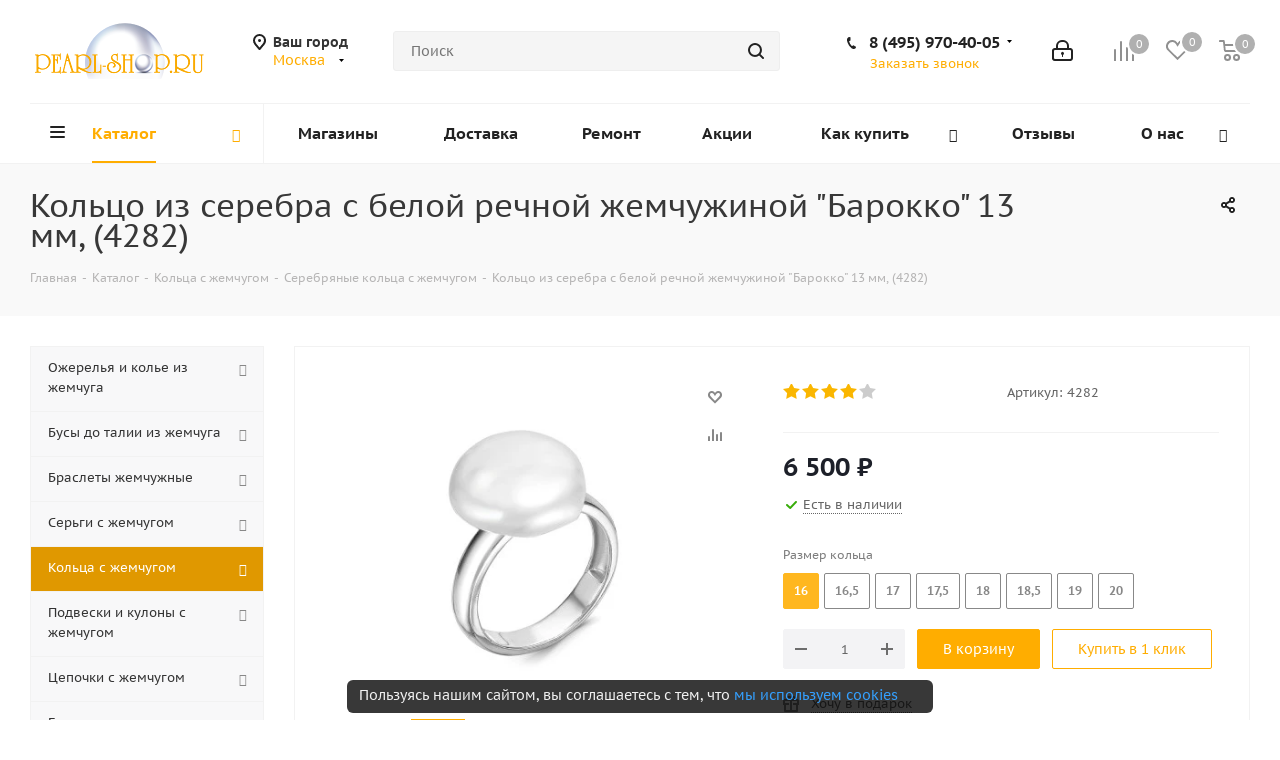

--- FILE ---
content_type: text/html; charset=UTF-8
request_url: https://www.pearl-shop.ru/catalog/koltsa-c-zhemchugom/koltsa-iz-serebra-c-zhemchugom/koltso-iz-serebra-s-beloy-barochnoy-zhemchuzhinoy-10-11-mm/
body_size: 66650
content:
<!DOCTYPE html>
<html xmlns="http://www.w3.org/1999/xhtml" xml:lang="ru" lang="ru" >
<head>
	<title>Кольцо из серебра с белой речной жемчужиной &quot;Барокко&quot; 13 мм, артикул 4282  - купить по низкой цене в интернет-магазине жемчужных украшений в Москве и Санкт-Петербурге Pearl-shop</title>
	<meta name="cmsmagazine" content="51e17d68cccebc771eaeff23b83c93b0" />
  <meta name="msvalidate.01" content="E2EF52345E89C409E3413C5FA870F847" />
	<link rel="alternate" href="https://dame.kz/catalog/koltsa-c-zhemchugom/koltsa-iz-serebra-c-zhemchugom/koltso-iz-serebra-s-beloy-barochnoy-zhemchuzhinoy-10-11-mm/" hreflang="ru-kz" />
	<link rel="alternate" href="https://www.pearl-shop.ru/catalog/koltsa-c-zhemchugom/koltsa-iz-serebra-c-zhemchugom/koltso-iz-serebra-s-beloy-barochnoy-zhemchuzhinoy-10-11-mm/" hreflang="ru-ru" />
		<link rel="amphtml" href="https://www.pearl-shop.ru/amp/catalog/koltsa-c-zhemchugom/koltsa-iz-serebra-c-zhemchugom/koltso-iz-serebra-s-beloy-barochnoy-zhemchuzhinoy-10-11-mm/">
		<meta name="viewport" content="initial-scale=1.0, width=device-width" />
	<meta name="HandheldFriendly" content="true" />
	<meta name="yes" content="yes" />
	<meta name="apple-mobile-web-app-status-bar-style" content="black" />
	<meta name="SKYPE_TOOLBAR" content="SKYPE_TOOLBAR_PARSER_COMPATIBLE" />
			
	<meta http-equiv="Content-Type" content="text/html; charset=UTF-8" />
<meta name="description" content="В нашем интернет-магазине Pearl-shop можно недорого купить кольцо из серебра с белой речной жемчужиной &amp;quot;барокко&amp;quot; 13 мм, артикул 4282. Акции и скидки для постоянных покупателей! Звоните и заказывайте в Москве и Санкт-Петербурге." />
<link rel="canonical" href="https://www.pearl-shop.ru/catalog/koltsa-c-zhemchugom/koltsa-iz-serebra-c-zhemchugom/koltso-iz-serebra-s-beloy-barochnoy-zhemchuzhinoy-10-11-mm/" />
<script data-skip-moving="true">(function(w, d, n) {var cl = "bx-core";var ht = d.documentElement;var htc = ht ? ht.className : undefined;if (htc === undefined || htc.indexOf(cl) !== -1){return;}var ua = n.userAgent;if (/(iPad;)|(iPhone;)/i.test(ua)){cl += " bx-ios";}else if (/Windows/i.test(ua)){cl += ' bx-win';}else if (/Macintosh/i.test(ua)){cl += " bx-mac";}else if (/Linux/i.test(ua) && !/Android/i.test(ua)){cl += " bx-linux";}else if (/Android/i.test(ua)){cl += " bx-android";}cl += (/(ipad|iphone|android|mobile|touch)/i.test(ua) ? " bx-touch" : " bx-no-touch");cl += w.devicePixelRatio && w.devicePixelRatio >= 2? " bx-retina": " bx-no-retina";if (/AppleWebKit/.test(ua)){cl += " bx-chrome";}else if (/Opera/.test(ua)){cl += " bx-opera";}else if (/Firefox/.test(ua)){cl += " bx-firefox";}ht.className = htc ? htc + " " + cl : cl;})(window, document, navigator);</script>


<link href="/bitrix/cache/css/s1/aspro_next/kernel_main/kernel_main_v1.css?176674174223659" type="text/css"  rel="stylesheet" />
<link href="/bitrix/css/dbogdanoff.cookie/style.min.css?1744788100763" type="text/css"  rel="stylesheet" />
<link href="/bitrix/js/ui/design-tokens/dist/ui.design-tokens.min.css?174410894423463" type="text/css"  rel="stylesheet" />
<link href="/bitrix/js/ui/fonts/opensans/ui.font.opensans.min.css?17441089442320" type="text/css"  rel="stylesheet" />
<link href="/bitrix/js/main/popup/dist/main.popup.bundle.min.css?175188649728056" type="text/css"  rel="stylesheet" />
<link href="/bitrix/js/main/loader/dist/loader.bundle.min.css?17441089402029" type="text/css"  rel="stylesheet" />
<link href="/bitrix/js/main/core/css/core_viewer.min.css?174410894058384" type="text/css"  rel="stylesheet" />
<link href="/bitrix/js/ui/design-tokens/air/dist/air-design-tokens.min.css?1765288149109604" type="text/css"  rel="stylesheet" />
<link href="/bitrix/js/ui/icon-set/icon-base.min.css?17652881491877" type="text/css"  rel="stylesheet" />
<link href="/bitrix/js/ui/icon-set/outline/style.min.css?1765288149108400" type="text/css"  rel="stylesheet" />
<link href="/bitrix/js/ui/entity-selector/dist/entity-selector.bundle.min.css?176528814925471" type="text/css"  rel="stylesheet" />
<link href="/bitrix/js/ui/switcher/dist/ui.switcher.bundle.min.css?17518865046763" type="text/css"  rel="stylesheet" />
<link href="/bitrix/js/ui/cnt/ui.cnt.min.css?17518865044259" type="text/css"  rel="stylesheet" />
<link href="/bitrix/js/ui/cnt/dist/cnt.bundle.min.css?17518865125784" type="text/css"  rel="stylesheet" />
<link href="/bitrix/js/ui/icon-set/main/style.min.css?175188650374857" type="text/css"  rel="stylesheet" />
<link href="/bitrix/js/ui/buttons/dist/ui.buttons.bundle.min.css?176528814974719" type="text/css"  rel="stylesheet" />
<link href="/bitrix/js/fileman/html_editor/html-editor.min.css?174410893956257" type="text/css"  rel="stylesheet" />
<link href="/bitrix/cache/css/s1/aspro_next/page_12c5d0e9e286fba031f6923e37274822/page_12c5d0e9e286fba031f6923e37274822_v1.css?17667409731270" type="text/css"  rel="stylesheet" />
<link href="/bitrix/cache/css/s1/aspro_next/default_adc30353fad93b77ffd71b428b65ae52/default_adc30353fad93b77ffd71b428b65ae52_v1.css?1766740973638" type="text/css"  rel="stylesheet" />
<link href="/bitrix/cache/css/s1/aspro_next/default_1b4b47a1abb967cc33f19970a736be3d/default_1b4b47a1abb967cc33f19970a736be3d_v1.css?176674110229157" type="text/css"  rel="stylesheet" />
<link href="/bitrix/panel/main/popup.min.css?174410896220774" type="text/css"  rel="stylesheet" />
<link href="/bitrix/cache/css/s1/aspro_next/template_c4eb1884c5ef0065385d90be2b5a02fa/template_c4eb1884c5ef0065385d90be2b5a02fa_v1.css?1766740958938745" type="text/css"  data-template-style="true" rel="stylesheet" />




<script type="extension/settings" data-extension="ui.entity-selector">{"extensions":["catalog.entity-selector","highloadblock.entity-selector","landing.entity-selector","seo.entity-selector"]}</script>
<script type="extension/settings" data-extension="catalog.entity-selector">{"entities":[{"id":"product","options":{"dynamicLoad":true,"dynamicSearch":true,"searchFields":[{"name":"supertitle","type":"string","system":true},{"name":"SEARCH_PROPERTIES","type":"string"},{"name":"PREVIEW_TEXT","type":"string"},{"name":"DETAIL_TEXT","type":"string"},{"name":"PARENT_NAME","type":"string"},{"name":"PARENT_SEARCH_PROPERTIES","type":"string"},{"name":"PARENT_PREVIEW_TEXT","type":"string"},{"name":"PARENT_DETAIL_TEXT","type":"string"}],"itemOptions":{"default":{"avatar":"\/bitrix\/js\/catalog\/entity-selector\/src\/images\/product.svg","captionOptions":{"fitContent":true,"maxWidth":150}}}}},{"id":"product_variation","options":{"dynamicLoad":false,"dynamicSearch":true,"searchFields":[{"name":"supertitle","type":"string","system":true},{"name":"SEARCH_PROPERTIES","type":"string"},{"name":"PREVIEW_TEXT","type":"string"},{"name":"DETAIL_TEXT","type":"string"},{"name":"PARENT_NAME","type":"string"},{"name":"PARENT_SEARCH_PROPERTIES","type":"string"},{"name":"PARENT_PREVIEW_TEXT","type":"string"},{"name":"PARENT_DETAIL_TEXT","type":"string"}],"itemOptions":{"default":{"avatar":"\/bitrix\/js\/catalog\/entity-selector\/src\/images\/product.svg","captionOptions":{"fitContent":true,"maxWidth":150}}}}},{"id":"variation","options":{"dynamicLoad":true,"dynamicSearch":true,"searchFields":[{"name":"supertitle","type":"string","system":true},{"name":"SEARCH_PROPERTIES","type":"string"},{"name":"PREVIEW_TEXT","type":"string"},{"name":"DETAIL_TEXT","type":"string"},{"name":"PARENT_NAME","type":"string"},{"name":"PARENT_SEARCH_PROPERTIES","type":"string"},{"name":"PARENT_PREVIEW_TEXT","type":"string"},{"name":"PARENT_DETAIL_TEXT","type":"string"}],"itemOptions":{"default":{"avatar":"\/bitrix\/js\/catalog\/entity-selector\/src\/images\/product.svg","captionOptions":{"fitContent":true,"maxWidth":150}}}}},{"id":"store","options":{"itemOptions":{"default":{"avatar":"\/bitrix\/js\/catalog\/entity-selector\/src\/images\/store.svg"}}}},{"id":"dynamic","options":{"itemOptions":{"default":{"avatar":"\/bitrix\/js\/catalog\/entity-selector\/src\/images\/dynamic.svg"}}}},{"id":"agent-contractor-product-variation","options":{"dynamicLoad":true,"dynamicSearch":true,"searchFields":[{"name":"supertitle","type":"string","system":true},{"name":"SEARCH_PROPERTIES","type":"string"},{"name":"PREVIEW_TEXT","type":"string"},{"name":"DETAIL_TEXT","type":"string"},{"name":"PARENT_NAME","type":"string"},{"name":"PARENT_SEARCH_PROPERTIES","type":"string"},{"name":"PARENT_PREVIEW_TEXT","type":"string"},{"name":"PARENT_DETAIL_TEXT","type":"string"}],"itemOptions":{"default":{"avatar":"\/bitrix\/js\/catalog\/entity-selector\/src\/images\/product.svg","captionOptions":{"fitContent":true,"maxWidth":150}}}}},{"id":"agent-contractor-section","options":{"dynamicLoad":true,"dynamicSearch":true,"searchFields":[{"name":"supertitle","type":"string","system":true},{"name":"SEARCH_PROPERTIES","type":"string"},{"name":"PREVIEW_TEXT","type":"string"},{"name":"DETAIL_TEXT","type":"string"},{"name":"PARENT_NAME","type":"string"},{"name":"PARENT_SEARCH_PROPERTIES","type":"string"},{"name":"PARENT_PREVIEW_TEXT","type":"string"},{"name":"PARENT_DETAIL_TEXT","type":"string"}],"itemOptions":{"default":{"avatar":"\/bitrix\/js\/catalog\/entity-selector\/src\/images\/product.svg","captionOptions":{"fitContent":true,"maxWidth":150}}},"tagOptions":{"default":{"textColor":"#535c69","bgColor":"#d2f95f"}}}}]}</script>
<script type="extension/settings" data-extension="highloadblock.entity-selector">{"entities":[{"id":"highloadblock-element","options":{"dynamicLoad":true,"dynamicSearch":true}}]}</script>
<script type="extension/settings" data-extension="landing.entity-selector">{"entities":[{"id":"landing","options":{"itemOptions":{"default":{"avatarOptions":{"bgSize":"cover"}},"folder":{"avatar":"\/bitrix\/js\/landing\/entity-selector\/src\/images\/icon-folder.svg"}},"dynamicLoad":true,"dynamicSearch":true}}]}</script>
<script type="extension/settings" data-extension="main.date">{"formats":{"FORMAT_DATE":"DD.MM.YYYY","FORMAT_DATETIME":"DD.MM.YYYY HH:MI:SS","SHORT_DATE_FORMAT":"d.m.Y","MEDIUM_DATE_FORMAT":"j M Y","LONG_DATE_FORMAT":"j F Y","DAY_MONTH_FORMAT":"j F","DAY_SHORT_MONTH_FORMAT":"j M","SHORT_DAY_OF_WEEK_MONTH_FORMAT":"D, j F","SHORT_DAY_OF_WEEK_SHORT_MONTH_FORMAT":"D, j M","DAY_OF_WEEK_MONTH_FORMAT":"l, j F","FULL_DATE_FORMAT":"l, j F  Y","SHORT_TIME_FORMAT":"H:i","LONG_TIME_FORMAT":"H:i:s"}}</script>
<script type="extension/settings" data-extension="currency.currency-core">{"region":"ru"}</script>



<link rel="shortcut icon" href="/favicon.ico?1744108963" type="image/x-icon" />
<link rel="apple-touch-icon" sizes="180x180" href="/include/apple-touch-icon.png" />
<meta property="og:url" content="https://www.pearl-shop.ru/catalog/koltsa-c-zhemchugom/koltsa-iz-serebra-c-zhemchugom/koltso-iz-serebra-s-beloy-barochnoy-zhemchuzhinoy-10-11-mm/" />
<meta property="og:description" content="В нашем интернет-магазине Pearl-shop можно недорого купить кольцо из серебра с белой речной жемчужиной &quot;барокко&quot; 13 мм, артикул 4282. Акции и скидки для постоянных покупателей! Звоните и заказывайте в Москве и Санкт-Петербурге." />
<meta property="og:image" content="https://www.pearl-shop.ru/upload/iblock/ef4/ef40ab2a424fc038b37aa7ba7bb5f450.jpg" />
<link rel="image_src" href="https://www.pearl-shop.ru/upload/iblock/ef4/ef40ab2a424fc038b37aa7ba7bb5f450.jpg"  />
<meta property="og:title" content="Кольцо из серебра с белой речной жемчужиной &quot;Барокко&quot; 13 мм, артикул 4282  - купить по низкой цене в интернет-магазине жемчужных украшений в Москве и Санкт-Петербурге Pearl-shop" />
<meta property="og:type" content="website" />



	
			<!-- Google Tag Manager -->
<!-- End Google Tag Manager -->
	

	
</head>

<body class="fill_bg_n" id="main">
	<!-- Google Tag Manager (noscript) -->
<noscript><iframe src="https://www.googletagmanager.com/ns.html?id=GTM-MQMPSNR"
height="0" width="0" style="display:none;visibility:hidden"></iframe></noscript>
<!-- End Google Tag Manager (noscript) -->	<div id="panel"></div>
	
	





				<!--'start_frame_cache_basketitems-component-block'-->												<div id="ajax_basket"></div>
					<!--'end_frame_cache_basketitems-component-block'-->							
	<div class="wrapper1  catalog_page basket_normal basket_fill_COLOR side_LEFT catalog_icons_N banner_auto  mheader-v1 header-v5 regions_Y fill_N footer-v2 front-vindex3 title-v3 with_phones">
		
		<div class="header_wrap visible-lg visible-md title-v3">
			<header id="header">
				<div class="header-v5 header-wrapper">
	<div class="logo_and_menu-row">
		<div class="logo-row">
			<div class="maxwidth-theme">
				<div class="row">
					<div class="logo-block col-md-2 col-sm-3">
						<div class="logo colored">
							<a href="/"><img src="/upload/CNext/8a3/perl_logo_3.png" alt="www.pearl-shop.ru" title="www.pearl-shop.ru" /></a>						</div>
					</div>
											<div class="inline-block pull-left">
							<div class="top-description">
								<!--'start_frame_cache_header-regionality-block'-->	<div class="region_wrapper">
		<div class="city_title">Ваш город</div>
		<div class="js_city_chooser colored list" data-param-url="%2Fcatalog%2Fkoltsa-c-zhemchugom%2Fkoltsa-iz-serebra-c-zhemchugom%2Fkoltso-iz-serebra-s-beloy-barochnoy-zhemchuzhinoy-10-11-mm%2F" data-domain="www.pearl-shop.ru" data-param-form_id="city_chooser">
			<span>Москва</span><span class="arrow"><i></i></span>

		</div>
		<div class="dropdown">
			<div class="wrap">
									<div class="more_item current">
						<span data-region_id="6525" data-href="https://www.pearl-shop.ru/catalog/koltsa-c-zhemchugom/koltsa-iz-serebra-c-zhemchugom/koltso-iz-serebra-s-beloy-barochnoy-zhemchuzhinoy-10-11-mm/" data-domain="www.pearl-shop.ru">Москва</span>
					</div>
									<div class="more_item ">
						<span data-region_id="6769" data-href="https://www.pearl-shop.ru/catalog/koltsa-c-zhemchugom/koltsa-iz-serebra-c-zhemchugom/koltso-iz-serebra-s-beloy-barochnoy-zhemchuzhinoy-10-11-mm/" data-domain="www.pearl-shop.ru">Санкт-Петербург</span>
					</div>
									<div class="more_item ">
						<span data-region_id="7048" data-href="https://dame.kz/catalog/koltsa-c-zhemchugom/koltsa-iz-serebra-c-zhemchugom/koltso-iz-serebra-s-beloy-barochnoy-zhemchuzhinoy-10-11-mm/" data-domain="dame.kz">Алматы</span>
					</div>
							</div>
		</div>
			</div>

<!--'end_frame_cache_header-regionality-block'-->							</div>
						</div>
										<div class="col-md-2 search_wrap">
						<div class="search-block inner-table-block">
							

				<div class="search-wrapper">
				<div id="title-search_fixed">
					<form action="/catalog/" class="search">
						<div class="search-input-div">
							<input class="search-input" id="title-search-input_fixed" type="text" name="q" value="" placeholder="Поиск" size="20" maxlength="500" autocomplete="off" />
						</div>
						<div class="search-button-div">
							<button class="btn btn-search" type="submit" name="s" value="Поиск"><i class="svg svg-search svg-black"></i></button>
							<span class="close-block inline-search-hide"><span class="svg svg-close close-icons"></span></span>
						</div>
					</form>
				</div>
			</div>
							</div>
					</div>
					<div class="right-icons pull-right">
						<div class="pull-right">
														<!--'start_frame_cache_header-basket-with-compare-block1'-->									<div class="wrap_icon inner-table-block baskets">
								<!--noindex-->
			<a class="basket-link compare   big " href="/catalog/compare/" title="Список сравниваемых элементов">
		<span class="js-basket-block"><i class="svg inline  svg-inline-compare big" aria-hidden="true" ><svg xmlns="http://www.w3.org/2000/svg" width="21" height="21" viewBox="0 0 21 21">
  <defs>
    <style>
      .comcls-1 {
        fill: #222;
        fill-rule: evenodd;
      }
    </style>
  </defs>
  <path class="comcls-1" d="M20,4h0a1,1,0,0,1,1,1V21H19V5A1,1,0,0,1,20,4ZM14,7h0a1,1,0,0,1,1,1V21H13V8A1,1,0,0,1,14,7ZM8,1A1,1,0,0,1,9,2V21H7V2A1,1,0,0,1,8,1ZM2,9H2a1,1,0,0,1,1,1V21H1V10A1,1,0,0,1,2,9ZM0,0H1V1H0V0ZM0,0H1V1H0V0Z"/>
</svg>
</i><span class="title dark_link">Сравнение</span><span class="count">0</span></span>
	</a>
	<!--/noindex-->									</div>
													<!-- noindex -->
											<div class="wrap_icon inner-table-block baskets">
											<a rel="nofollow" class="basket-link delay  big " href="/basket/#delayed" title="Список отложенных товаров пуст">
							<span class="js-basket-block">
								<i class="svg inline  svg-inline-wish big" aria-hidden="true" ><svg xmlns="http://www.w3.org/2000/svg" width="22.969" height="21" viewBox="0 0 22.969 21">
  <defs>
    <style>
      .whcls-1 {
        fill: #222;
        fill-rule: evenodd;
      }
    </style>
  </defs>
  <path class="whcls-1" d="M21.028,10.68L11.721,20H11.339L2.081,10.79A6.19,6.19,0,0,1,6.178,0a6.118,6.118,0,0,1,5.383,3.259A6.081,6.081,0,0,1,23.032,6.147,6.142,6.142,0,0,1,21.028,10.68ZM19.861,9.172h0l-8.176,8.163H11.369L3.278,9.29l0.01-.009A4.276,4.276,0,0,1,6.277,1.986,4.2,4.2,0,0,1,9.632,3.676l0.012-.01,0.064,0.1c0.077,0.107.142,0.22,0.208,0.334l1.692,2.716,1.479-2.462a4.23,4.23,0,0,1,.39-0.65l0.036-.06L13.52,3.653a4.173,4.173,0,0,1,3.326-1.672A4.243,4.243,0,0,1,19.861,9.172ZM22,20h1v1H22V20Zm0,0h1v1H22V20Z" transform="translate(-0.031)"/>
</svg>
</i>								<span class="title dark_link">Отложенные</span>
								<span class="count">0</span>
							</span>
						</a>
											</div>
																<div class="wrap_icon inner-table-block baskets">
											<a rel="nofollow" class="basket-link basket   big " href="/basket/" title="Корзина пуста">
							<span class="js-basket-block">
								<i class="svg inline  svg-inline-basket big" aria-hidden="true" ><svg xmlns="http://www.w3.org/2000/svg" width="22" height="21" viewBox="0 0 22 21">
  <defs>
    <style>
      .cls-1 {
        fill: #222;
        fill-rule: evenodd;
      }
    </style>
  </defs>
  <path data-name="Ellipse 2 copy 6" class="cls-1" d="M1507,122l-0.99,1.009L1492,123l-1-1-1-9h-3a0.88,0.88,0,0,1-1-1,1.059,1.059,0,0,1,1.22-1h2.45c0.31,0,.63.006,0.63,0.006a1.272,1.272,0,0,1,1.4.917l0.41,3.077H1507l1,1v1ZM1492.24,117l0.43,3.995h12.69l0.82-4Zm2.27,7.989a3.5,3.5,0,1,1-3.5,3.5A3.495,3.495,0,0,1,1494.51,124.993Zm8.99,0a3.5,3.5,0,1,1-3.49,3.5A3.5,3.5,0,0,1,1503.5,124.993Zm-9,2.006a1.5,1.5,0,1,1-1.5,1.5A1.5,1.5,0,0,1,1494.5,127Zm9,0a1.5,1.5,0,1,1-1.5,1.5A1.5,1.5,0,0,1,1503.5,127Z" transform="translate(-1486 -111)"/>
</svg>
</i>																<span class="title dark_link">Корзина</span>
																<span class="count">0</span>
							</span>
						</a>
											</div>
										<!-- /noindex -->
							<!--'end_frame_cache_header-basket-with-compare-block1'-->									</div>
						<div class="pull-right">
							<div class="wrap_icon inner-table-block">
								
		<!--'start_frame_cache_header-auth-block1'-->			<!-- noindex --><a rel="nofollow" title="Мой кабинет" class="personal-link dark-color animate-load" data-event="jqm" data-param-type="auth" data-param-backurl="/catalog/koltsa-c-zhemchugom/koltsa-iz-serebra-c-zhemchugom/koltso-iz-serebra-s-beloy-barochnoy-zhemchuzhinoy-10-11-mm/" data-name="auth" href="/personal/"><i class="svg inline big svg-inline-cabinet" aria-hidden="true" title="Мой кабинет"><svg xmlns="http://www.w3.org/2000/svg" width="21" height="21" viewBox="0 0 21 21">
  <defs>
    <style>
      .loccls-1 {
        fill: #222;
        fill-rule: evenodd;
      }
    </style>
  </defs>
  <path data-name="Rounded Rectangle 110" class="loccls-1" d="M1433,132h-15a3,3,0,0,1-3-3v-7a3,3,0,0,1,3-3h1v-2a6,6,0,0,1,6-6h1a6,6,0,0,1,6,6v2h1a3,3,0,0,1,3,3v7A3,3,0,0,1,1433,132Zm-3-15a4,4,0,0,0-4-4h-1a4,4,0,0,0-4,4v2h9v-2Zm4,5a1,1,0,0,0-1-1h-15a1,1,0,0,0-1,1v7a1,1,0,0,0,1,1h15a1,1,0,0,0,1-1v-7Zm-8,3.9v1.6a0.5,0.5,0,1,1-1,0v-1.6A1.5,1.5,0,1,1,1426,125.9Z" transform="translate(-1415 -111)"/>
</svg>
</i></a><!-- /noindex -->		<!--'end_frame_cache_header-auth-block1'-->
								</div>
						</div>
						<div class="pull-right">
							<div class="wrap_icon inner-table-block">
								<div class="phone-block">
																																							
								<!--'start_frame_cache_header-allphones-block1'-->		
											<!-- noindex -->
			<div class="phone with_dropdown lg">
				<i class="svg svg-phone"></i>
				<a rel="nofollow" href="tel:84959704005">8 (495) 970-40-05</a>
									<div class="dropdown">
						<div class="wrap">
																							<div class="more_phone"><a rel="nofollow" href="tel:88007079890‬">8 (800) 707-98-90‬</a></div>
													</div>
					</div>
							</div>
			<!-- /noindex -->
					
						<!--'end_frame_cache_header-allphones-block1'-->		
																																							<div class="inline-block">
											<span class="callback-block animate-load twosmallfont colored" data-event="jqm" data-param-form_id="CALLBACK" data-name="callback">Заказать звонок</span>
										</div>
																	</div>
							</div>
						</div>
					</div>
				</div>
			</div>
		</div>	</div>
	<div class="menu-row middle-block bglight">
		<div class="maxwidth-theme">
			<div class="row">
				<div class="col-md-12">
					<div class="menu-only">
						<nav class="mega-menu sliced">
								<div class="table-menu">
		<table>
			<tr>
									
										<td class="menu-item unvisible dropdown catalog wide_menu  active">
						<div class="wrap">
							<a class="dropdown-toggle" href="/catalog/">
								<div>
									Каталог									<div class="line-wrapper"><span class="line"></span></div>
								</div>
							</a>
															<span class="tail"></span>
								<ul class="dropdown-menu">
																																							<li class="dropdown-submenu  has_img">
																								<div class="menu_img"><img src="/upload/resize_cache/iblock/993/60_60_0/ssea_w_aaa_1417_n_01_m_.jpg" alt="Ожерелья и колье из жемчуга" title="Ожерелья и колье из жемчуга" /></div>
																																		<a href="/catalog/ozherelya-kole-i-busy-iz-zhemchuga/" title="Ожерелья и колье из жемчуга"><span class="name">Ожерелья и колье из жемчуга</span><span class="arrow"><i></i></span></a>
																																			<ul class="dropdown-menu toggle_menu">
																																									<li class="menu-item   ">
															<a href="/catalog/ozherelya-kole-i-busy-iz-zhemchuga/ozherelya-kole-i-busy-iz-rechnogo-zhemchuga/" title=" Ожерелья, колье и бусы из речного жемчуга"><span class="name"> Ожерелья, колье и бусы из речного жемчуга</span></a>
																													</li>
																																									<li class="menu-item   ">
															<a href="/catalog/ozherelya-kole-i-busy-iz-zhemchuga/ozherelya-kole-i-busy-iz-morskogo-zhemchuga/" title="Ожерелья, колье и бусы из морского жемчуга"><span class="name">Ожерелья, колье и бусы из морского жемчуга</span></a>
																													</li>
																																									<li class="menu-item   ">
															<a href="/catalog/ozherelya-kole-i-busy-iz-zhemchuga/zhemchug-barokko/" title="Ожерелья Барокко"><span class="name">Ожерелья Барокко</span></a>
																													</li>
																																									<li class="menu-item   ">
															<a href="/catalog/ozherelya-kole-i-busy-iz-zhemchuga/ozherelya-iz-30-zhemchuzhin/" title="Ожерелья из 30 жемчужин"><span class="name">Ожерелья из 30 жемчужин</span></a>
																													</li>
																																									<li class="menu-item   ">
															<a href="/catalog/ozherelya-kole-i-busy-iz-zhemchuga/mnogoryadnye-ozherelya/" title="Ожерелья многорядные"><span class="name">Ожерелья многорядные</span></a>
																													</li>
																																									<li class="menu-item   ">
															<a href="/catalog/ozherelya-kole-i-busy-iz-zhemchuga/ozherelya-quot-galstuki-quot/" title="Ожерелья &quot;Галстуки&quot;"><span class="name">Ожерелья &quot;Галстуки&quot;</span></a>
																													</li>
																																									<li class="menu-item   ">
															<a href="/catalog/ozherelya-kole-i-busy-iz-zhemchuga/zhemchug-so-vstavkami/" title="Ожерелья со вставками"><span class="name">Ожерелья со вставками</span></a>
																													</li>
																																									<li class="menu-item   ">
															<a href="/catalog/ozherelya-kole-i-busy-iz-zhemchuga/ozherelya-s-podveskami/" title="Ожерелья с подвесками"><span class="name">Ожерелья с подвесками</span></a>
																													</li>
																																									<li class="menu-item   ">
															<a href="/catalog/ozherelya-kole-i-busy-iz-zhemchuga/morskoy-zhemchug-akoyya-yaponiya/" title="Ожерелья из морского японского жемчуга Акойя"><span class="name">Ожерелья из морского японского жемчуга Акойя</span></a>
																													</li>
																																									<li class="menu-item   ">
															<a href="/catalog/ozherelya-kole-i-busy-iz-zhemchuga/morskoy-avstraliyskiy-zhemchug/" title="Ожерелья из морского Австралийского жемчуга"><span class="name">Ожерелья из морского Австралийского жемчуга</span></a>
																													</li>
																																									<li class="menu-item collapsed  ">
															<a href="/catalog/ozherelya-kole-i-busy-iz-zhemchuga/morskoy-taityanskiy-zhemchug/" title="Ожерелья из морского Таитянского жемчуга"><span class="name">Ожерелья из морского Таитянского жемчуга</span></a>
																													</li>
																																									<li class="menu-item collapsed  ">
															<a href="/catalog/ozherelya-kole-i-busy-iz-zhemchuga/morskoy-zhemchug-yuzhnyy-kitay/" title="Ожерелья из морского Китайского жемчуга"><span class="name">Ожерелья из морского Китайского жемчуга</span></a>
																													</li>
																																								<li><span class="colored more_items with_dropdown">Ещё</span></li>
																									</ul>
																					</li>
																																							<li class="dropdown-submenu  has_img">
																								<div class="menu_img"><img src="/upload/resize_cache/iblock/35e/60_60_0/08.jpg" alt="Бусы до талии из жемчуга" title="Бусы до талии из жемчуга" /></div>
																																		<a href="/catalog/busy-do-talii-iz-zhemchuga/" title="Бусы до талии из жемчуга"><span class="name">Бусы до талии из жемчуга</span><span class="arrow"><i></i></span></a>
																																			<ul class="dropdown-menu toggle_menu">
																																									<li class="menu-item   ">
															<a href="/catalog/busy-do-talii-iz-zhemchuga/busy-iz-rechnogo-zhemchuga/" title="Бусы из речного жемчуга"><span class="name">Бусы из речного жемчуга</span></a>
																													</li>
																																						</ul>
																					</li>
																																							<li class="dropdown-submenu  has_img">
																								<div class="menu_img"><img src="/upload/resize_cache/iblock/20e/60_60_0/02.jpg" alt="Браслеты жемчужные" title="Браслеты жемчужные" /></div>
																																		<a href="/catalog/zhemchuzhnye-braslety/" title="Браслеты жемчужные"><span class="name">Браслеты жемчужные</span><span class="arrow"><i></i></span></a>
																																			<ul class="dropdown-menu toggle_menu">
																																									<li class="menu-item   ">
															<a href="/catalog/zhemchuzhnye-braslety/braslety-iz-rechnogo-zhemchuga/" title="Браслеты из речного жемчуга"><span class="name">Браслеты из речного жемчуга</span></a>
																													</li>
																																									<li class="menu-item   ">
															<a href="/catalog/zhemchuzhnye-braslety/braslety-iz-morskogo-zhemchuga/" title="Браслеты из морского жемчуга"><span class="name">Браслеты из морского жемчуга</span></a>
																													</li>
																																									<li class="menu-item   ">
															<a href="/catalog/zhemchuzhnye-braslety/braslety-iz-zhemchuga-barokko/" title="Браслеты Барокко"><span class="name">Браслеты Барокко</span></a>
																													</li>
																																									<li class="menu-item   ">
															<a href="/catalog/zhemchuzhnye-braslety/braslety-mnogoryadnye/" title="Браслеты многорядные"><span class="name">Браслеты многорядные</span></a>
																													</li>
																																									<li class="menu-item   ">
															<a href="/catalog/zhemchuzhnye-braslety/braslety-s-podveskami/" title="Браслеты с подвесками"><span class="name">Браслеты с подвесками</span></a>
																													</li>
																																									<li class="menu-item   ">
															<a href="/catalog/zhemchuzhnye-braslety/braslet-iz-zhemchuga-s-serebrom/" title="Браслеты из жемчуга с серебром"><span class="name">Браслеты из жемчуга с серебром</span></a>
																													</li>
																																						</ul>
																					</li>
																																							<li class="dropdown-submenu  has_img">
																								<div class="menu_img"><img src="/upload/resize_cache/iblock/2ca/60_60_0/43.jpg" alt="Серьги с жемчугом" title="Серьги с жемчугом" /></div>
																																		<a href="/catalog/sergi-s-zhemchugom/" title="Серьги с жемчугом"><span class="name">Серьги с жемчугом</span><span class="arrow"><i></i></span></a>
																																			<ul class="dropdown-menu toggle_menu">
																																									<li class="menu-item   ">
															<a href="/catalog/sergi-s-zhemchugom/serebryanye-sergi-s-zhemchugom/" title="Серьги из серебра с жемчугом"><span class="name">Серьги из серебра с жемчугом</span></a>
																													</li>
																																									<li class="menu-item   ">
															<a href="/catalog/sergi-s-zhemchugom/sergi-iz-zolota-s-zhemchugom/" title="Серьги из золота с жемчугом"><span class="name">Серьги из золота с жемчугом</span></a>
																													</li>
																																									<li class="menu-item   ">
															<a href="/catalog/sergi-s-zhemchugom/sergi-s-rechnym-zhemchugom/" title="Серьги с речным жемчугом"><span class="name">Серьги с речным жемчугом</span></a>
																													</li>
																																									<li class="menu-item   ">
															<a href="/catalog/sergi-s-zhemchugom/sergi-s-morskim-zhemchugom/" title="Серьги с морским жемчугом"><span class="name">Серьги с морским жемчугом</span></a>
																													</li>
																																									<li class="menu-item   ">
															<a href="/catalog/sergi-s-zhemchugom/sergi-barokko/" title="Серьги Барокко"><span class="name">Серьги Барокко</span></a>
																													</li>
																																									<li class="menu-item   ">
															<a href="/catalog/sergi-s-zhemchugom/pusety-sergi-gvozdiki-s-zhemchugom/" title="Пусеты с жемчугом"><span class="name">Пусеты с жемчугом</span></a>
																													</li>
																																									<li class="menu-item   ">
															<a href="/catalog/sergi-s-zhemchugom/serebryanye-sergi-gvozdiki-s-zhemchugom/" title="Серебряные серьги-гвоздики с жемчугом"><span class="name">Серебряные серьги-гвоздики с жемчугом</span></a>
																													</li>
																																									<li class="menu-item   ">
															<a href="/catalog/sergi-s-zhemchugom/zolotye-pusety-s-zhemchugom/" title="Золотые пусеты с жемчугом"><span class="name">Золотые пусеты с жемчугом</span></a>
																													</li>
																																									<li class="menu-item   ">
															<a href="/catalog/sergi-s-zhemchugom/dvoynye-pusety-quot-dior-quot/" title="Двойные пусеты &quot;Диор&quot;"><span class="name">Двойные пусеты &quot;Диор&quot;</span></a>
																													</li>
																																									<li class="menu-item   ">
															<a href="/catalog/sergi-s-zhemchugom/sergi-v-stile-dior-shariki/" title="Серьги в стиле Dior (шарики)"><span class="name">Серьги в стиле Dior (шарики)</span></a>
																													</li>
																																									<li class="menu-item collapsed  ">
															<a href="/catalog/sergi-s-zhemchugom/sergi-iz-belogo-zolota-s-zhemchugom/" title="Серьги из белого золота с жемчугом"><span class="name">Серьги из белого золота с жемчугом</span></a>
																													</li>
																																									<li class="menu-item collapsed  ">
															<a href="/catalog/sergi-s-zhemchugom/brillianty-i-zoloto/" title="Бриллианты и золото"><span class="name">Бриллианты и золото</span></a>
																													</li>
																																									<li class="menu-item collapsed  ">
															<a href="/catalog/sergi-s-zhemchugom/dlinnye-sergi-s-zhemchugom/" title="Длинные серьги с жемчугом"><span class="name">Длинные серьги с жемчугом</span></a>
																													</li>
																																								<li><span class="colored more_items with_dropdown">Ещё</span></li>
																									</ul>
																					</li>
																																							<li class="dropdown-submenu active has_img">
																								<div class="menu_img"><img src="/upload/resize_cache/iblock/43e/60_60_0/02_-4.jpg" alt="Кольца c жемчугом" title="Кольца c жемчугом" /></div>
																																		<a href="/catalog/koltsa-c-zhemchugom/" title="Кольца c жемчугом"><span class="name">Кольца c жемчугом</span><span class="arrow"><i></i></span></a>
																																			<ul class="dropdown-menu toggle_menu">
																																									<li class="menu-item   active">
															<a href="/catalog/koltsa-c-zhemchugom/koltsa-iz-serebra-c-zhemchugom/" title="Серебряные кольца с жемчугом"><span class="name">Серебряные кольца с жемчугом</span></a>
																													</li>
																																									<li class="menu-item   ">
															<a href="/catalog/koltsa-c-zhemchugom/koltsa-iz-zolota-s-zhemchugom/" title="Золотые кольца с жемчугом"><span class="name">Золотые кольца с жемчугом</span></a>
																													</li>
																																									<li class="menu-item   ">
															<a href="/catalog/koltsa-c-zhemchugom/koltsa-s-rechnym-zhemchugom/" title="Кольца с речным жемчугом"><span class="name">Кольца с речным жемчугом</span></a>
																													</li>
																																									<li class="menu-item   ">
															<a href="/catalog/koltsa-c-zhemchugom/koltsa-c-morskim-zhemchugom/" title="Кольца c морским жемчугом"><span class="name">Кольца c морским жемчугом</span></a>
																													</li>
																																									<li class="menu-item   ">
															<a href="/catalog/koltsa-c-zhemchugom/koltsa-barokko/" title="Кольца Барокко"><span class="name">Кольца Барокко</span></a>
																													</li>
																																									<li class="menu-item   ">
															<a href="/catalog/koltsa-c-zhemchugom/koltsa-dior-s-zhemchugom/" title="Кольца Диор с жемчугом"><span class="name">Кольца Диор с жемчугом</span></a>
																													</li>
																																									<li class="menu-item   ">
															<a href="/catalog/koltsa-c-zhemchugom/koltsa-s-krupnym-zhemchugom/" title="Кольца с крупным жемчугом"><span class="name">Кольца с крупным жемчугом</span></a>
																													</li>
																																									<li class="menu-item   ">
															<a href="/catalog/koltsa-c-zhemchugom/obruchalnye-koltsa-s-zhemchugom/" title="Обручальные кольца с жемчугом"><span class="name">Обручальные кольца с жемчугом</span></a>
																													</li>
																																									<li class="menu-item   ">
															<a href="/catalog/koltsa-c-zhemchugom/kollektsiya-premium/" title="Бриллианты и золото"><span class="name">Бриллианты и золото</span></a>
																													</li>
																																									<li class="menu-item   ">
															<a href="/catalog/koltsa-c-zhemchugom/koltsa-iz-belogo-zolota-s-zhemchugom/" title="Кольца из белого золота с жемчугом"><span class="name">Кольца из белого золота с жемчугом</span></a>
																													</li>
																																						</ul>
																					</li>
																																							<li class="dropdown-submenu  has_img">
																								<div class="menu_img"><img src="/upload/resize_cache/iblock/82c/60_60_0/40_.jpg" alt="Подвески и кулоны с жемчугом" title="Подвески и кулоны с жемчугом" /></div>
																																		<a href="/catalog/podveski-i-kulony-s-zhemchugom/" title="Подвески и кулоны с жемчугом"><span class="name">Подвески и кулоны с жемчугом</span><span class="arrow"><i></i></span></a>
																																			<ul class="dropdown-menu toggle_menu">
																																									<li class="menu-item   ">
															<a href="/catalog/podveski-i-kulony-s-zhemchugom/zolotye-podveski-i-kulony/" title="Золотые подвески и кулоны"><span class="name">Золотые подвески и кулоны</span></a>
																													</li>
																																									<li class="menu-item   ">
															<a href="/catalog/podveski-i-kulony-s-zhemchugom/kulony-podveski-serebro/" title="Кулоны, подвески (серебро)"><span class="name">Кулоны, подвески (серебро)</span></a>
																													</li>
																																									<li class="menu-item   ">
															<a href="/catalog/podveski-i-kulony-s-zhemchugom/kulony-s-morskim-zhemchugom/" title="Кулоны с морским жемчугом"><span class="name">Кулоны с морским жемчугом</span></a>
																													</li>
																																									<li class="menu-item   ">
															<a href="/catalog/podveski-i-kulony-s-zhemchugom/kulony-s-rechnym-zhemchugom/" title="Кулоны с речным жемчугом"><span class="name">Кулоны с речным жемчугом</span></a>
																													</li>
																																									<li class="menu-item   ">
															<a href="/catalog/podveski-i-kulony-s-zhemchugom/kulony-s-zhemchugom-barokko/" title="Кулоны с жемчугом &quot;Барокко&quot;"><span class="name">Кулоны с жемчугом &quot;Барокко&quot;</span></a>
																													</li>
																																						</ul>
																					</li>
																																							<li class="dropdown-submenu  has_img">
																								<div class="menu_img"><img src="/upload/resize_cache/iblock/14f/60_60_0/44_5.jpg" alt="Цепочки с жемчугом" title="Цепочки с жемчугом" /></div>
																																		<a href="/catalog/tsepochki-s-zhemchugom/" title="Цепочки с жемчугом"><span class="name">Цепочки с жемчугом</span><span class="arrow"><i></i></span></a>
																																			<ul class="dropdown-menu toggle_menu">
																																									<li class="menu-item   ">
															<a href="/catalog/tsepochki-s-zhemchugom/tsepochki-iz-serebra-s-zhemchugom/" title="Цепочки из серебра с жемчугом"><span class="name">Цепочки из серебра с жемчугом</span></a>
																													</li>
																																									<li class="menu-item   ">
															<a href="/catalog/tsepochki-s-zhemchugom/tsepochki-iz-zolota-s-zhemchugom/" title="Цепочки из золота с жемчугом"><span class="name">Цепочки из золота с жемчугом</span></a>
																													</li>
																																									<li class="menu-item   ">
															<a href="/catalog/tsepochki-s-zhemchugom/tsepochki-iz-yuvelirnogo-splava/" title="Цепочки из ювелирного сплава"><span class="name">Цепочки из ювелирного сплава</span></a>
																													</li>
																																						</ul>
																					</li>
																																							<li class="dropdown-submenu  has_img">
																								<div class="menu_img"><img src="/upload/resize_cache/iblock/687/60_60_0/7.jpg" alt="Броши" title="Броши" /></div>
																																		<a href="/catalog/broshi/" title="Броши"><span class="name">Броши</span><span class="arrow"><i></i></span></a>
																																			<ul class="dropdown-menu toggle_menu">
																																									<li class="menu-item   ">
															<a href="/catalog/broshi/broshi-s-zhemchugom/" title="Броши с жемчугом"><span class="name">Броши с жемчугом</span></a>
																													</li>
																																									<li class="menu-item   ">
															<a href="/catalog/broshi/broshi-s-morskim-zhemchugom/" title="Броши с морским жемчугом"><span class="name">Броши с морским жемчугом</span></a>
																													</li>
																																									<li class="menu-item   ">
															<a href="/catalog/broshi/broshi-s-rechnym-zhemchugom/" title="Броши с речным жемчугом"><span class="name">Броши с речным жемчугом</span></a>
																													</li>
																																									<li class="menu-item   ">
															<a href="/catalog/broshi/broshi-premium/" title="Броши ПРЕМИУМ"><span class="name">Броши ПРЕМИУМ</span></a>
																													</li>
																																						</ul>
																					</li>
																																							<li class="dropdown-submenu  has_img">
																								<div class="menu_img"><img src="/upload/resize_cache/iblock/fa0/fa07e7d6c7f9bdb1846400ab659e4951/60_60_0/0634_1_3_Diamante_Doro_Golden_Baroque_Pearl_Pendant_Pearl_Selection_1.jpg" alt="Жемчужины" title="Жемчужины" /></div>
																																		<a href="/catalog/zhemchuzhiny/" title="Жемчужины"><span class="name">Жемчужины</span><span class="arrow"><i></i></span></a>
																																			<ul class="dropdown-menu toggle_menu">
																																									<li class="menu-item   ">
															<a href="/catalog/zhemchuzhiny/presnovodnye-kruglye/" title="Пресноводные круглые"><span class="name">Пресноводные круглые</span></a>
																													</li>
																																									<li class="menu-item   ">
															<a href="/catalog/zhemchuzhiny/presnovodnye-quot-pugovitsa-quot/" title="Пресноводные &quot;пуговица&quot;"><span class="name">Пресноводные &quot;пуговица&quot;</span></a>
																													</li>
																																									<li class="menu-item   ">
															<a href="/catalog/zhemchuzhiny/presnovodnye-quot-kaplya-quot/" title="Пресноводные &quot;капля&quot;"><span class="name">Пресноводные &quot;капля&quot;</span></a>
																													</li>
																																									<li class="menu-item   ">
															<a href="/catalog/zhemchuzhiny/barokko-mabe-keshi/" title="Барокко Мабе Кеши"><span class="name">Барокко Мабе Кеши</span></a>
																													</li>
																																									<li class="menu-item   ">
															<a href="/catalog/zhemchuzhiny/akoyya-akoya-yaponiya/" title="Акойя Akoya (Япония)"><span class="name">Акойя Akoya (Япония)</span></a>
																													</li>
																																									<li class="menu-item   ">
															<a href="/catalog/zhemchuzhiny/avstraliyskie-yuzhnykh-morey/" title="Австралийские (Южных морей)"><span class="name">Австралийские (Южных морей)</span></a>
																													</li>
																																									<li class="menu-item   ">
															<a href="/catalog/zhemchuzhiny/taityanskie-frantsuzskaya-polineziya/" title="Таитянские (Французская Полинезия)"><span class="name">Таитянские (Французская Полинезия)</span></a>
																													</li>
																																						</ul>
																					</li>
																																							<li class="dropdown-submenu  has_img">
																								<div class="menu_img"><img src="/upload/resize_cache/iblock/2e8/2e8cc1a84c75d81dd85a6be444c99fb8/60_60_0/10-kopiya.jpg" alt="Бижутерия с жемчугом" title="Бижутерия с жемчугом" /></div>
																																		<a href="/catalog/novinka-modnaya-bizhuteriya-s-zhemchugom/" title="Бижутерия с жемчугом"><span class="name">Бижутерия с жемчугом</span><span class="arrow"><i></i></span></a>
																																			<ul class="dropdown-menu toggle_menu">
																																									<li class="menu-item   ">
															<a href="/catalog/novinka-modnaya-bizhuteriya-s-zhemchugom/kole-s-tsepyami/" title="Колье с цепями"><span class="name">Колье с цепями</span></a>
																													</li>
																																									<li class="menu-item   ">
															<a href="/catalog/novinka-modnaya-bizhuteriya-s-zhemchugom/braslety-s-tsepyami/" title="Браслеты с цепями"><span class="name">Браслеты с цепями</span></a>
																													</li>
																																						</ul>
																					</li>
																																							<li class="  has_img">
																								<div class="menu_img"><img src="/upload/resize_cache/iblock/1de/60_60_0/jak_w_aaa_s_89_kristine_new_m.jpg" alt="Украшения из золота с жемчугом" title="Украшения из золота с жемчугом" /></div>
																																		<a href="/catalog/ukrasheniya-iz-zolota-s-zhemchugom/" title="Украшения из золота с жемчугом"><span class="name">Украшения из золота с жемчугом</span></a>
																					</li>
																																							<li class="  has_img">
																								<div class="menu_img"><img src="/upload/resize_cache/iblock/8d6/60_60_0/507e58e9bc626.jpg" alt="Украшения из серебра с жемчугом" title="Украшения из серебра с жемчугом" /></div>
																																		<a href="/catalog/ukrasheniya-iz-serebra-s-zhemchugom/" title="Украшения из серебра с жемчугом"><span class="name">Украшения из серебра с жемчугом</span></a>
																					</li>
																																							<li class="  has_img">
																								<div class="menu_img"><img src="/upload/resize_cache/iblock/d52/60_60_0/507e5635aff2b.jpg" alt="Украшения из жемчуга на свадьбу" title="Украшения из жемчуга на свадьбу" /></div>
																																		<a href="/catalog/ukrasheniya-iz-zhemchuga-na-svadbu/" title="Украшения из жемчуга на свадьбу"><span class="name">Украшения из жемчуга на свадьбу</span></a>
																					</li>
																																							<li class="  has_img">
																								<div class="menu_img"><img src="/upload/resize_cache/iblock/372/60_60_0/50a1c567e237a-2.JPG" alt="Украшения из белого жемчуга" title="Украшения из белого жемчуга" /></div>
																																		<a href="/catalog/ukrasheniya-iz-belogo-zhemchuga/" title="Украшения из белого жемчуга"><span class="name">Украшения из белого жемчуга</span></a>
																					</li>
																																							<li class="  has_img">
																								<div class="menu_img"><img src="/upload/resize_cache/iblock/120/60_60_0/900x900_tah_bzl_set_wg.jpg" alt="Украшения из черного жемчуга" title="Украшения из черного жемчуга" /></div>
																																		<a href="/catalog/ukrasheniya-iz-chernogo-zhemchuga/" title="Украшения из черного жемчуга"><span class="name">Украшения из черного жемчуга</span></a>
																					</li>
																																							<li class="  has_img">
																								<div class="menu_img"><img src="/upload/resize_cache/iblock/a34/60_60_0/a34f534a4282e677e9b02c1a04e07513.jpg" alt="Украшения из мелкого жемчуга" title="Украшения из мелкого жемчуга" /></div>
																																		<a href="/catalog/ukrasheniya-iz-melkogo-zhemchuga/" title="Украшения из мелкого жемчуга"><span class="name">Украшения из мелкого жемчуга</span></a>
																					</li>
																																							<li class="  has_img">
																								<div class="menu_img"><img src="/upload/resize_cache/iblock/6cb/6cb7f173b3c5fe800698ba0b239a30c0/60_60_0/14111.jpg" alt="Украшения из розового жемчуга" title="Украшения из розового жемчуга" /></div>
																																		<a href="/catalog/ukrasheniya-iz-rozovogo-zhemchuga/" title="Украшения из розового жемчуга"><span class="name">Украшения из розового жемчуга</span></a>
																					</li>
																																							<li class="  has_img">
																								<div class="menu_img"><img src="/upload/resize_cache/iblock/f7f/60_60_0/golden_south_sea_pearls_from_palawan_3_cp.jpg" alt="Желтый жемчуг" title="Желтый жемчуг" /></div>
																																		<a href="/catalog/zheltyy-zhemchug/" title="Желтый жемчуг"><span class="name">Желтый жемчуг</span></a>
																					</li>
																																							<li class="  has_img">
																								<div class="menu_img"><img src="/upload/resize_cache/iblock/45c/60_60_0/images.jpg" alt="Бежевый жемчуг" title="Бежевый жемчуг" /></div>
																																		<a href="/catalog/bezhevyy-zhemchug/" title="Бежевый жемчуг"><span class="name">Бежевый жемчуг</span></a>
																					</li>
																																							<li class="  has_img">
																								<div class="menu_img"><img src="/upload/resize_cache/iblock/6c9/60_60_0/47komplekt_.jpg" alt="Детская коллекция с жемчугом" title="Детская коллекция с жемчугом" /></div>
																																		<a href="/catalog/detskaya-kollektsiya-s-zhemchugom/" title="Детская коллекция с жемчугом"><span class="name">Детская коллекция с жемчугом</span></a>
																					</li>
																																							<li class="  has_img">
																								<div class="menu_img"><img src="/upload/resize_cache/iblock/521/60_60_0/DSC_3965.jpg" alt="Подарочные сертификаты" title="Подарочные сертификаты" /></div>
																																		<a href="/catalog/podarochnye-sertifikaty/" title="Подарочные сертификаты"><span class="name">Подарочные сертификаты</span></a>
																					</li>
																	</ul>
													</div>
					</td>
									
										<td class="menu-item unvisible    ">
						<div class="wrap">
							<a class="" href="/contacts/">
								<div>
									Магазины									<div class="line-wrapper"><span class="line"></span></div>
								</div>
							</a>
													</div>
					</td>
									
										<td class="menu-item unvisible    ">
						<div class="wrap">
							<a class="" href="/help/delivery/">
								<div>
									Доставка									<div class="line-wrapper"><span class="line"></span></div>
								</div>
							</a>
													</div>
					</td>
									
										<td class="menu-item unvisible    ">
						<div class="wrap">
							<a class="" href="/services/remont-izdeliy-iz-zhemchuga/">
								<div>
									Ремонт									<div class="line-wrapper"><span class="line"></span></div>
								</div>
							</a>
													</div>
					</td>
									
										<td class="menu-item unvisible    ">
						<div class="wrap">
							<a class="" href="/sale/">
								<div>
									Акции									<div class="line-wrapper"><span class="line"></span></div>
								</div>
							</a>
													</div>
					</td>
									
										<td class="menu-item unvisible dropdown   ">
						<div class="wrap">
							<a class="dropdown-toggle" href="/help/">
								<div>
									Как купить									<div class="line-wrapper"><span class="line"></span></div>
								</div>
							</a>
															<span class="tail"></span>
								<ul class="dropdown-menu">
																																							<li class="  ">
																						<a href="/contacts/" title="Розничный магазин"><span class="name">Розничный магазин</span></a>
																					</li>
																																							<li class="  ">
																						<a href="/help/payment/" title="Условия оплаты"><span class="name">Условия оплаты</span></a>
																					</li>
																																							<li class="  ">
																						<a href="/help/delivery/" title="Условия доставки"><span class="name">Условия доставки</span></a>
																					</li>
																																							<li class="  ">
																						<a href="/help/warranty/" title="Возврат, обмен"><span class="name">Возврат, обмен</span></a>
																					</li>
																																							<li class="  ">
																						<a href="/help/besplatnaya-primerka/" title="Бесплатная примерка"><span class="name">Бесплатная примерка</span></a>
																					</li>
																																							<li class="  ">
																						<a href="/help/upakovka-v-podarok/" title="Упаковка в подарок"><span class="name">Упаковка в подарок</span></a>
																					</li>
																	</ul>
													</div>
					</td>
									
										<td class="menu-item unvisible    ">
						<div class="wrap">
							<a class="" href="/company/reviews/">
								<div>
									Отзывы									<div class="line-wrapper"><span class="line"></span></div>
								</div>
							</a>
													</div>
					</td>
									
										<td class="menu-item unvisible dropdown   ">
						<div class="wrap">
							<a class="dropdown-toggle" href="/company/">
								<div>
									О нас									<div class="line-wrapper"><span class="line"></span></div>
								</div>
							</a>
															<span class="tail"></span>
								<ul class="dropdown-menu">
																																							<li class="  ">
																						<a href="/company/sertifikat-kachestva/" title="Сертификат качества"><span class="name">Сертификат качества</span></a>
																					</li>
																																							<li class="  ">
																						<a href="/company/news/" title="Новости"><span class="name">Новости</span></a>
																					</li>
																																							<li class="  ">
																						<a href="/company/reviews/" title="Отзывы"><span class="name">Отзывы</span></a>
																					</li>
																																							<li class="  ">
																						<a href="/company/licenses/" title="Дипломы"><span class="name">Дипломы</span></a>
																					</li>
																																							<li class="  ">
																						<a href="/include/licenses_detail.php" title="Политика"><span class="name">Политика</span></a>
																					</li>
																	</ul>
													</div>
					</td>
				
				<td class="menu-item dropdown js-dropdown nosave unvisible">
					<div class="wrap">
						<a class="dropdown-toggle more-items" href="#">
							<span>Ещё</span>
						</a>
						<span class="tail"></span>
						<ul class="dropdown-menu"></ul>
					</div>
				</td>

			</tr>
		</table>
	</div>
						</nav>
					</div>
				</div>
			</div>
		</div>
	</div>
	<div class="line-row visible-xs"></div>
</div>			</header>
		</div>
		
					<div id="headerfixed">
				<div class="maxwidth-theme">
	<div class="logo-row v2 row margin0 menu-row">
		<div class="inner-table-block nopadding logo-block">
			<div class="logo colored">
				<a href="/"><img src="/upload/CNext/8a3/perl_logo_3.png" alt="www.pearl-shop.ru" title="www.pearl-shop.ru" /></a>			</div>
		</div>
		<div class="inner-table-block menu-block">
			<div class="navs table-menu js-nav">
				<nav class="mega-menu sliced">
						<div class="table-menu">
		<table>
			<tr>
									
										<td class="menu-item unvisible dropdown catalog wide_menu  active">
						<div class="wrap">
							<a class="dropdown-toggle" href="/catalog/">
								<div>
									Каталог									<div class="line-wrapper"><span class="line"></span></div>
								</div>
							</a>
															<span class="tail"></span>
								<ul class="dropdown-menu">
																																							<li class="dropdown-submenu  has_img">
																								<div class="menu_img"><img src="/upload/resize_cache/iblock/993/60_60_0/ssea_w_aaa_1417_n_01_m_.jpg" alt="Ожерелья и колье из жемчуга" title="Ожерелья и колье из жемчуга" /></div>
																																		<a href="/catalog/ozherelya-kole-i-busy-iz-zhemchuga/" title="Ожерелья и колье из жемчуга"><span class="name">Ожерелья и колье из жемчуга</span><span class="arrow"><i></i></span></a>
																																			<ul class="dropdown-menu toggle_menu">
																																									<li class="menu-item   ">
															<a href="/catalog/ozherelya-kole-i-busy-iz-zhemchuga/ozherelya-kole-i-busy-iz-rechnogo-zhemchuga/" title=" Ожерелья, колье и бусы из речного жемчуга"><span class="name"> Ожерелья, колье и бусы из речного жемчуга</span></a>
																													</li>
																																									<li class="menu-item   ">
															<a href="/catalog/ozherelya-kole-i-busy-iz-zhemchuga/ozherelya-kole-i-busy-iz-morskogo-zhemchuga/" title="Ожерелья, колье и бусы из морского жемчуга"><span class="name">Ожерелья, колье и бусы из морского жемчуга</span></a>
																													</li>
																																									<li class="menu-item   ">
															<a href="/catalog/ozherelya-kole-i-busy-iz-zhemchuga/zhemchug-barokko/" title="Ожерелья Барокко"><span class="name">Ожерелья Барокко</span></a>
																													</li>
																																									<li class="menu-item   ">
															<a href="/catalog/ozherelya-kole-i-busy-iz-zhemchuga/ozherelya-iz-30-zhemchuzhin/" title="Ожерелья из 30 жемчужин"><span class="name">Ожерелья из 30 жемчужин</span></a>
																													</li>
																																									<li class="menu-item   ">
															<a href="/catalog/ozherelya-kole-i-busy-iz-zhemchuga/mnogoryadnye-ozherelya/" title="Ожерелья многорядные"><span class="name">Ожерелья многорядные</span></a>
																													</li>
																																									<li class="menu-item   ">
															<a href="/catalog/ozherelya-kole-i-busy-iz-zhemchuga/ozherelya-quot-galstuki-quot/" title="Ожерелья &quot;Галстуки&quot;"><span class="name">Ожерелья &quot;Галстуки&quot;</span></a>
																													</li>
																																									<li class="menu-item   ">
															<a href="/catalog/ozherelya-kole-i-busy-iz-zhemchuga/zhemchug-so-vstavkami/" title="Ожерелья со вставками"><span class="name">Ожерелья со вставками</span></a>
																													</li>
																																									<li class="menu-item   ">
															<a href="/catalog/ozherelya-kole-i-busy-iz-zhemchuga/ozherelya-s-podveskami/" title="Ожерелья с подвесками"><span class="name">Ожерелья с подвесками</span></a>
																													</li>
																																									<li class="menu-item   ">
															<a href="/catalog/ozherelya-kole-i-busy-iz-zhemchuga/morskoy-zhemchug-akoyya-yaponiya/" title="Ожерелья из морского японского жемчуга Акойя"><span class="name">Ожерелья из морского японского жемчуга Акойя</span></a>
																													</li>
																																									<li class="menu-item   ">
															<a href="/catalog/ozherelya-kole-i-busy-iz-zhemchuga/morskoy-avstraliyskiy-zhemchug/" title="Ожерелья из морского Австралийского жемчуга"><span class="name">Ожерелья из морского Австралийского жемчуга</span></a>
																													</li>
																																									<li class="menu-item collapsed  ">
															<a href="/catalog/ozherelya-kole-i-busy-iz-zhemchuga/morskoy-taityanskiy-zhemchug/" title="Ожерелья из морского Таитянского жемчуга"><span class="name">Ожерелья из морского Таитянского жемчуга</span></a>
																													</li>
																																									<li class="menu-item collapsed  ">
															<a href="/catalog/ozherelya-kole-i-busy-iz-zhemchuga/morskoy-zhemchug-yuzhnyy-kitay/" title="Ожерелья из морского Китайского жемчуга"><span class="name">Ожерелья из морского Китайского жемчуга</span></a>
																													</li>
																																								<li><span class="colored more_items with_dropdown">Ещё</span></li>
																									</ul>
																					</li>
																																							<li class="dropdown-submenu  has_img">
																								<div class="menu_img"><img src="/upload/resize_cache/iblock/35e/60_60_0/08.jpg" alt="Бусы до талии из жемчуга" title="Бусы до талии из жемчуга" /></div>
																																		<a href="/catalog/busy-do-talii-iz-zhemchuga/" title="Бусы до талии из жемчуга"><span class="name">Бусы до талии из жемчуга</span><span class="arrow"><i></i></span></a>
																																			<ul class="dropdown-menu toggle_menu">
																																									<li class="menu-item   ">
															<a href="/catalog/busy-do-talii-iz-zhemchuga/busy-iz-rechnogo-zhemchuga/" title="Бусы из речного жемчуга"><span class="name">Бусы из речного жемчуга</span></a>
																													</li>
																																						</ul>
																					</li>
																																							<li class="dropdown-submenu  has_img">
																								<div class="menu_img"><img src="/upload/resize_cache/iblock/20e/60_60_0/02.jpg" alt="Браслеты жемчужные" title="Браслеты жемчужные" /></div>
																																		<a href="/catalog/zhemchuzhnye-braslety/" title="Браслеты жемчужные"><span class="name">Браслеты жемчужные</span><span class="arrow"><i></i></span></a>
																																			<ul class="dropdown-menu toggle_menu">
																																									<li class="menu-item   ">
															<a href="/catalog/zhemchuzhnye-braslety/braslety-iz-rechnogo-zhemchuga/" title="Браслеты из речного жемчуга"><span class="name">Браслеты из речного жемчуга</span></a>
																													</li>
																																									<li class="menu-item   ">
															<a href="/catalog/zhemchuzhnye-braslety/braslety-iz-morskogo-zhemchuga/" title="Браслеты из морского жемчуга"><span class="name">Браслеты из морского жемчуга</span></a>
																													</li>
																																									<li class="menu-item   ">
															<a href="/catalog/zhemchuzhnye-braslety/braslety-iz-zhemchuga-barokko/" title="Браслеты Барокко"><span class="name">Браслеты Барокко</span></a>
																													</li>
																																									<li class="menu-item   ">
															<a href="/catalog/zhemchuzhnye-braslety/braslety-mnogoryadnye/" title="Браслеты многорядные"><span class="name">Браслеты многорядные</span></a>
																													</li>
																																									<li class="menu-item   ">
															<a href="/catalog/zhemchuzhnye-braslety/braslety-s-podveskami/" title="Браслеты с подвесками"><span class="name">Браслеты с подвесками</span></a>
																													</li>
																																									<li class="menu-item   ">
															<a href="/catalog/zhemchuzhnye-braslety/braslet-iz-zhemchuga-s-serebrom/" title="Браслеты из жемчуга с серебром"><span class="name">Браслеты из жемчуга с серебром</span></a>
																													</li>
																																						</ul>
																					</li>
																																							<li class="dropdown-submenu  has_img">
																								<div class="menu_img"><img src="/upload/resize_cache/iblock/2ca/60_60_0/43.jpg" alt="Серьги с жемчугом" title="Серьги с жемчугом" /></div>
																																		<a href="/catalog/sergi-s-zhemchugom/" title="Серьги с жемчугом"><span class="name">Серьги с жемчугом</span><span class="arrow"><i></i></span></a>
																																			<ul class="dropdown-menu toggle_menu">
																																									<li class="menu-item   ">
															<a href="/catalog/sergi-s-zhemchugom/serebryanye-sergi-s-zhemchugom/" title="Серьги из серебра с жемчугом"><span class="name">Серьги из серебра с жемчугом</span></a>
																													</li>
																																									<li class="menu-item   ">
															<a href="/catalog/sergi-s-zhemchugom/sergi-iz-zolota-s-zhemchugom/" title="Серьги из золота с жемчугом"><span class="name">Серьги из золота с жемчугом</span></a>
																													</li>
																																									<li class="menu-item   ">
															<a href="/catalog/sergi-s-zhemchugom/sergi-s-rechnym-zhemchugom/" title="Серьги с речным жемчугом"><span class="name">Серьги с речным жемчугом</span></a>
																													</li>
																																									<li class="menu-item   ">
															<a href="/catalog/sergi-s-zhemchugom/sergi-s-morskim-zhemchugom/" title="Серьги с морским жемчугом"><span class="name">Серьги с морским жемчугом</span></a>
																													</li>
																																									<li class="menu-item   ">
															<a href="/catalog/sergi-s-zhemchugom/sergi-barokko/" title="Серьги Барокко"><span class="name">Серьги Барокко</span></a>
																													</li>
																																									<li class="menu-item   ">
															<a href="/catalog/sergi-s-zhemchugom/pusety-sergi-gvozdiki-s-zhemchugom/" title="Пусеты с жемчугом"><span class="name">Пусеты с жемчугом</span></a>
																													</li>
																																									<li class="menu-item   ">
															<a href="/catalog/sergi-s-zhemchugom/serebryanye-sergi-gvozdiki-s-zhemchugom/" title="Серебряные серьги-гвоздики с жемчугом"><span class="name">Серебряные серьги-гвоздики с жемчугом</span></a>
																													</li>
																																									<li class="menu-item   ">
															<a href="/catalog/sergi-s-zhemchugom/zolotye-pusety-s-zhemchugom/" title="Золотые пусеты с жемчугом"><span class="name">Золотые пусеты с жемчугом</span></a>
																													</li>
																																									<li class="menu-item   ">
															<a href="/catalog/sergi-s-zhemchugom/dvoynye-pusety-quot-dior-quot/" title="Двойные пусеты &quot;Диор&quot;"><span class="name">Двойные пусеты &quot;Диор&quot;</span></a>
																													</li>
																																									<li class="menu-item   ">
															<a href="/catalog/sergi-s-zhemchugom/sergi-v-stile-dior-shariki/" title="Серьги в стиле Dior (шарики)"><span class="name">Серьги в стиле Dior (шарики)</span></a>
																													</li>
																																									<li class="menu-item collapsed  ">
															<a href="/catalog/sergi-s-zhemchugom/sergi-iz-belogo-zolota-s-zhemchugom/" title="Серьги из белого золота с жемчугом"><span class="name">Серьги из белого золота с жемчугом</span></a>
																													</li>
																																									<li class="menu-item collapsed  ">
															<a href="/catalog/sergi-s-zhemchugom/brillianty-i-zoloto/" title="Бриллианты и золото"><span class="name">Бриллианты и золото</span></a>
																													</li>
																																									<li class="menu-item collapsed  ">
															<a href="/catalog/sergi-s-zhemchugom/dlinnye-sergi-s-zhemchugom/" title="Длинные серьги с жемчугом"><span class="name">Длинные серьги с жемчугом</span></a>
																													</li>
																																								<li><span class="colored more_items with_dropdown">Ещё</span></li>
																									</ul>
																					</li>
																																							<li class="dropdown-submenu active has_img">
																								<div class="menu_img"><img src="/upload/resize_cache/iblock/43e/60_60_0/02_-4.jpg" alt="Кольца c жемчугом" title="Кольца c жемчугом" /></div>
																																		<a href="/catalog/koltsa-c-zhemchugom/" title="Кольца c жемчугом"><span class="name">Кольца c жемчугом</span><span class="arrow"><i></i></span></a>
																																			<ul class="dropdown-menu toggle_menu">
																																									<li class="menu-item   active">
															<a href="/catalog/koltsa-c-zhemchugom/koltsa-iz-serebra-c-zhemchugom/" title="Серебряные кольца с жемчугом"><span class="name">Серебряные кольца с жемчугом</span></a>
																													</li>
																																									<li class="menu-item   ">
															<a href="/catalog/koltsa-c-zhemchugom/koltsa-iz-zolota-s-zhemchugom/" title="Золотые кольца с жемчугом"><span class="name">Золотые кольца с жемчугом</span></a>
																													</li>
																																									<li class="menu-item   ">
															<a href="/catalog/koltsa-c-zhemchugom/koltsa-s-rechnym-zhemchugom/" title="Кольца с речным жемчугом"><span class="name">Кольца с речным жемчугом</span></a>
																													</li>
																																									<li class="menu-item   ">
															<a href="/catalog/koltsa-c-zhemchugom/koltsa-c-morskim-zhemchugom/" title="Кольца c морским жемчугом"><span class="name">Кольца c морским жемчугом</span></a>
																													</li>
																																									<li class="menu-item   ">
															<a href="/catalog/koltsa-c-zhemchugom/koltsa-barokko/" title="Кольца Барокко"><span class="name">Кольца Барокко</span></a>
																													</li>
																																									<li class="menu-item   ">
															<a href="/catalog/koltsa-c-zhemchugom/koltsa-dior-s-zhemchugom/" title="Кольца Диор с жемчугом"><span class="name">Кольца Диор с жемчугом</span></a>
																													</li>
																																									<li class="menu-item   ">
															<a href="/catalog/koltsa-c-zhemchugom/koltsa-s-krupnym-zhemchugom/" title="Кольца с крупным жемчугом"><span class="name">Кольца с крупным жемчугом</span></a>
																													</li>
																																									<li class="menu-item   ">
															<a href="/catalog/koltsa-c-zhemchugom/obruchalnye-koltsa-s-zhemchugom/" title="Обручальные кольца с жемчугом"><span class="name">Обручальные кольца с жемчугом</span></a>
																													</li>
																																									<li class="menu-item   ">
															<a href="/catalog/koltsa-c-zhemchugom/kollektsiya-premium/" title="Бриллианты и золото"><span class="name">Бриллианты и золото</span></a>
																													</li>
																																									<li class="menu-item   ">
															<a href="/catalog/koltsa-c-zhemchugom/koltsa-iz-belogo-zolota-s-zhemchugom/" title="Кольца из белого золота с жемчугом"><span class="name">Кольца из белого золота с жемчугом</span></a>
																													</li>
																																						</ul>
																					</li>
																																							<li class="dropdown-submenu  has_img">
																								<div class="menu_img"><img src="/upload/resize_cache/iblock/82c/60_60_0/40_.jpg" alt="Подвески и кулоны с жемчугом" title="Подвески и кулоны с жемчугом" /></div>
																																		<a href="/catalog/podveski-i-kulony-s-zhemchugom/" title="Подвески и кулоны с жемчугом"><span class="name">Подвески и кулоны с жемчугом</span><span class="arrow"><i></i></span></a>
																																			<ul class="dropdown-menu toggle_menu">
																																									<li class="menu-item   ">
															<a href="/catalog/podveski-i-kulony-s-zhemchugom/zolotye-podveski-i-kulony/" title="Золотые подвески и кулоны"><span class="name">Золотые подвески и кулоны</span></a>
																													</li>
																																									<li class="menu-item   ">
															<a href="/catalog/podveski-i-kulony-s-zhemchugom/kulony-podveski-serebro/" title="Кулоны, подвески (серебро)"><span class="name">Кулоны, подвески (серебро)</span></a>
																													</li>
																																									<li class="menu-item   ">
															<a href="/catalog/podveski-i-kulony-s-zhemchugom/kulony-s-morskim-zhemchugom/" title="Кулоны с морским жемчугом"><span class="name">Кулоны с морским жемчугом</span></a>
																													</li>
																																									<li class="menu-item   ">
															<a href="/catalog/podveski-i-kulony-s-zhemchugom/kulony-s-rechnym-zhemchugom/" title="Кулоны с речным жемчугом"><span class="name">Кулоны с речным жемчугом</span></a>
																													</li>
																																									<li class="menu-item   ">
															<a href="/catalog/podveski-i-kulony-s-zhemchugom/kulony-s-zhemchugom-barokko/" title="Кулоны с жемчугом &quot;Барокко&quot;"><span class="name">Кулоны с жемчугом &quot;Барокко&quot;</span></a>
																													</li>
																																						</ul>
																					</li>
																																							<li class="dropdown-submenu  has_img">
																								<div class="menu_img"><img src="/upload/resize_cache/iblock/14f/60_60_0/44_5.jpg" alt="Цепочки с жемчугом" title="Цепочки с жемчугом" /></div>
																																		<a href="/catalog/tsepochki-s-zhemchugom/" title="Цепочки с жемчугом"><span class="name">Цепочки с жемчугом</span><span class="arrow"><i></i></span></a>
																																			<ul class="dropdown-menu toggle_menu">
																																									<li class="menu-item   ">
															<a href="/catalog/tsepochki-s-zhemchugom/tsepochki-iz-serebra-s-zhemchugom/" title="Цепочки из серебра с жемчугом"><span class="name">Цепочки из серебра с жемчугом</span></a>
																													</li>
																																									<li class="menu-item   ">
															<a href="/catalog/tsepochki-s-zhemchugom/tsepochki-iz-zolota-s-zhemchugom/" title="Цепочки из золота с жемчугом"><span class="name">Цепочки из золота с жемчугом</span></a>
																													</li>
																																									<li class="menu-item   ">
															<a href="/catalog/tsepochki-s-zhemchugom/tsepochki-iz-yuvelirnogo-splava/" title="Цепочки из ювелирного сплава"><span class="name">Цепочки из ювелирного сплава</span></a>
																													</li>
																																						</ul>
																					</li>
																																							<li class="dropdown-submenu  has_img">
																								<div class="menu_img"><img src="/upload/resize_cache/iblock/687/60_60_0/7.jpg" alt="Броши" title="Броши" /></div>
																																		<a href="/catalog/broshi/" title="Броши"><span class="name">Броши</span><span class="arrow"><i></i></span></a>
																																			<ul class="dropdown-menu toggle_menu">
																																									<li class="menu-item   ">
															<a href="/catalog/broshi/broshi-s-zhemchugom/" title="Броши с жемчугом"><span class="name">Броши с жемчугом</span></a>
																													</li>
																																									<li class="menu-item   ">
															<a href="/catalog/broshi/broshi-s-morskim-zhemchugom/" title="Броши с морским жемчугом"><span class="name">Броши с морским жемчугом</span></a>
																													</li>
																																									<li class="menu-item   ">
															<a href="/catalog/broshi/broshi-s-rechnym-zhemchugom/" title="Броши с речным жемчугом"><span class="name">Броши с речным жемчугом</span></a>
																													</li>
																																									<li class="menu-item   ">
															<a href="/catalog/broshi/broshi-premium/" title="Броши ПРЕМИУМ"><span class="name">Броши ПРЕМИУМ</span></a>
																													</li>
																																						</ul>
																					</li>
																																							<li class="dropdown-submenu  has_img">
																								<div class="menu_img"><img src="/upload/resize_cache/iblock/fa0/fa07e7d6c7f9bdb1846400ab659e4951/60_60_0/0634_1_3_Diamante_Doro_Golden_Baroque_Pearl_Pendant_Pearl_Selection_1.jpg" alt="Жемчужины" title="Жемчужины" /></div>
																																		<a href="/catalog/zhemchuzhiny/" title="Жемчужины"><span class="name">Жемчужины</span><span class="arrow"><i></i></span></a>
																																			<ul class="dropdown-menu toggle_menu">
																																									<li class="menu-item   ">
															<a href="/catalog/zhemchuzhiny/presnovodnye-kruglye/" title="Пресноводные круглые"><span class="name">Пресноводные круглые</span></a>
																													</li>
																																									<li class="menu-item   ">
															<a href="/catalog/zhemchuzhiny/presnovodnye-quot-pugovitsa-quot/" title="Пресноводные &quot;пуговица&quot;"><span class="name">Пресноводные &quot;пуговица&quot;</span></a>
																													</li>
																																									<li class="menu-item   ">
															<a href="/catalog/zhemchuzhiny/presnovodnye-quot-kaplya-quot/" title="Пресноводные &quot;капля&quot;"><span class="name">Пресноводные &quot;капля&quot;</span></a>
																													</li>
																																									<li class="menu-item   ">
															<a href="/catalog/zhemchuzhiny/barokko-mabe-keshi/" title="Барокко Мабе Кеши"><span class="name">Барокко Мабе Кеши</span></a>
																													</li>
																																									<li class="menu-item   ">
															<a href="/catalog/zhemchuzhiny/akoyya-akoya-yaponiya/" title="Акойя Akoya (Япония)"><span class="name">Акойя Akoya (Япония)</span></a>
																													</li>
																																									<li class="menu-item   ">
															<a href="/catalog/zhemchuzhiny/avstraliyskie-yuzhnykh-morey/" title="Австралийские (Южных морей)"><span class="name">Австралийские (Южных морей)</span></a>
																													</li>
																																									<li class="menu-item   ">
															<a href="/catalog/zhemchuzhiny/taityanskie-frantsuzskaya-polineziya/" title="Таитянские (Французская Полинезия)"><span class="name">Таитянские (Французская Полинезия)</span></a>
																													</li>
																																						</ul>
																					</li>
																																							<li class="dropdown-submenu  has_img">
																								<div class="menu_img"><img src="/upload/resize_cache/iblock/2e8/2e8cc1a84c75d81dd85a6be444c99fb8/60_60_0/10-kopiya.jpg" alt="Бижутерия с жемчугом" title="Бижутерия с жемчугом" /></div>
																																		<a href="/catalog/novinka-modnaya-bizhuteriya-s-zhemchugom/" title="Бижутерия с жемчугом"><span class="name">Бижутерия с жемчугом</span><span class="arrow"><i></i></span></a>
																																			<ul class="dropdown-menu toggle_menu">
																																									<li class="menu-item   ">
															<a href="/catalog/novinka-modnaya-bizhuteriya-s-zhemchugom/kole-s-tsepyami/" title="Колье с цепями"><span class="name">Колье с цепями</span></a>
																													</li>
																																									<li class="menu-item   ">
															<a href="/catalog/novinka-modnaya-bizhuteriya-s-zhemchugom/braslety-s-tsepyami/" title="Браслеты с цепями"><span class="name">Браслеты с цепями</span></a>
																													</li>
																																						</ul>
																					</li>
																																							<li class="  has_img">
																								<div class="menu_img"><img src="/upload/resize_cache/iblock/1de/60_60_0/jak_w_aaa_s_89_kristine_new_m.jpg" alt="Украшения из золота с жемчугом" title="Украшения из золота с жемчугом" /></div>
																																		<a href="/catalog/ukrasheniya-iz-zolota-s-zhemchugom/" title="Украшения из золота с жемчугом"><span class="name">Украшения из золота с жемчугом</span></a>
																					</li>
																																							<li class="  has_img">
																								<div class="menu_img"><img src="/upload/resize_cache/iblock/8d6/60_60_0/507e58e9bc626.jpg" alt="Украшения из серебра с жемчугом" title="Украшения из серебра с жемчугом" /></div>
																																		<a href="/catalog/ukrasheniya-iz-serebra-s-zhemchugom/" title="Украшения из серебра с жемчугом"><span class="name">Украшения из серебра с жемчугом</span></a>
																					</li>
																																							<li class="  has_img">
																								<div class="menu_img"><img src="/upload/resize_cache/iblock/d52/60_60_0/507e5635aff2b.jpg" alt="Украшения из жемчуга на свадьбу" title="Украшения из жемчуга на свадьбу" /></div>
																																		<a href="/catalog/ukrasheniya-iz-zhemchuga-na-svadbu/" title="Украшения из жемчуга на свадьбу"><span class="name">Украшения из жемчуга на свадьбу</span></a>
																					</li>
																																							<li class="  has_img">
																								<div class="menu_img"><img src="/upload/resize_cache/iblock/372/60_60_0/50a1c567e237a-2.JPG" alt="Украшения из белого жемчуга" title="Украшения из белого жемчуга" /></div>
																																		<a href="/catalog/ukrasheniya-iz-belogo-zhemchuga/" title="Украшения из белого жемчуга"><span class="name">Украшения из белого жемчуга</span></a>
																					</li>
																																							<li class="  has_img">
																								<div class="menu_img"><img src="/upload/resize_cache/iblock/120/60_60_0/900x900_tah_bzl_set_wg.jpg" alt="Украшения из черного жемчуга" title="Украшения из черного жемчуга" /></div>
																																		<a href="/catalog/ukrasheniya-iz-chernogo-zhemchuga/" title="Украшения из черного жемчуга"><span class="name">Украшения из черного жемчуга</span></a>
																					</li>
																																							<li class="  has_img">
																								<div class="menu_img"><img src="/upload/resize_cache/iblock/a34/60_60_0/a34f534a4282e677e9b02c1a04e07513.jpg" alt="Украшения из мелкого жемчуга" title="Украшения из мелкого жемчуга" /></div>
																																		<a href="/catalog/ukrasheniya-iz-melkogo-zhemchuga/" title="Украшения из мелкого жемчуга"><span class="name">Украшения из мелкого жемчуга</span></a>
																					</li>
																																							<li class="  has_img">
																								<div class="menu_img"><img src="/upload/resize_cache/iblock/6cb/6cb7f173b3c5fe800698ba0b239a30c0/60_60_0/14111.jpg" alt="Украшения из розового жемчуга" title="Украшения из розового жемчуга" /></div>
																																		<a href="/catalog/ukrasheniya-iz-rozovogo-zhemchuga/" title="Украшения из розового жемчуга"><span class="name">Украшения из розового жемчуга</span></a>
																					</li>
																																							<li class="  has_img">
																								<div class="menu_img"><img src="/upload/resize_cache/iblock/f7f/60_60_0/golden_south_sea_pearls_from_palawan_3_cp.jpg" alt="Желтый жемчуг" title="Желтый жемчуг" /></div>
																																		<a href="/catalog/zheltyy-zhemchug/" title="Желтый жемчуг"><span class="name">Желтый жемчуг</span></a>
																					</li>
																																							<li class="  has_img">
																								<div class="menu_img"><img src="/upload/resize_cache/iblock/45c/60_60_0/images.jpg" alt="Бежевый жемчуг" title="Бежевый жемчуг" /></div>
																																		<a href="/catalog/bezhevyy-zhemchug/" title="Бежевый жемчуг"><span class="name">Бежевый жемчуг</span></a>
																					</li>
																																							<li class="  has_img">
																								<div class="menu_img"><img src="/upload/resize_cache/iblock/6c9/60_60_0/47komplekt_.jpg" alt="Детская коллекция с жемчугом" title="Детская коллекция с жемчугом" /></div>
																																		<a href="/catalog/detskaya-kollektsiya-s-zhemchugom/" title="Детская коллекция с жемчугом"><span class="name">Детская коллекция с жемчугом</span></a>
																					</li>
																																							<li class="  has_img">
																								<div class="menu_img"><img src="/upload/resize_cache/iblock/521/60_60_0/DSC_3965.jpg" alt="Подарочные сертификаты" title="Подарочные сертификаты" /></div>
																																		<a href="/catalog/podarochnye-sertifikaty/" title="Подарочные сертификаты"><span class="name">Подарочные сертификаты</span></a>
																					</li>
																	</ul>
													</div>
					</td>
									
										<td class="menu-item unvisible    ">
						<div class="wrap">
							<a class="" href="/contacts/">
								<div>
									Магазины									<div class="line-wrapper"><span class="line"></span></div>
								</div>
							</a>
													</div>
					</td>
									
										<td class="menu-item unvisible    ">
						<div class="wrap">
							<a class="" href="/help/delivery/">
								<div>
									Доставка									<div class="line-wrapper"><span class="line"></span></div>
								</div>
							</a>
													</div>
					</td>
									
										<td class="menu-item unvisible    ">
						<div class="wrap">
							<a class="" href="/services/remont-izdeliy-iz-zhemchuga/">
								<div>
									Ремонт									<div class="line-wrapper"><span class="line"></span></div>
								</div>
							</a>
													</div>
					</td>
									
										<td class="menu-item unvisible    ">
						<div class="wrap">
							<a class="" href="/sale/">
								<div>
									Акции									<div class="line-wrapper"><span class="line"></span></div>
								</div>
							</a>
													</div>
					</td>
									
										<td class="menu-item unvisible dropdown   ">
						<div class="wrap">
							<a class="dropdown-toggle" href="/help/">
								<div>
									Как купить									<div class="line-wrapper"><span class="line"></span></div>
								</div>
							</a>
															<span class="tail"></span>
								<ul class="dropdown-menu">
																																							<li class="  ">
																						<a href="/contacts/" title="Розничный магазин"><span class="name">Розничный магазин</span></a>
																					</li>
																																							<li class="  ">
																						<a href="/help/payment/" title="Условия оплаты"><span class="name">Условия оплаты</span></a>
																					</li>
																																							<li class="  ">
																						<a href="/help/delivery/" title="Условия доставки"><span class="name">Условия доставки</span></a>
																					</li>
																																							<li class="  ">
																						<a href="/help/warranty/" title="Возврат, обмен"><span class="name">Возврат, обмен</span></a>
																					</li>
																																							<li class="  ">
																						<a href="/help/besplatnaya-primerka/" title="Бесплатная примерка"><span class="name">Бесплатная примерка</span></a>
																					</li>
																																							<li class="  ">
																						<a href="/help/upakovka-v-podarok/" title="Упаковка в подарок"><span class="name">Упаковка в подарок</span></a>
																					</li>
																	</ul>
													</div>
					</td>
									
										<td class="menu-item unvisible    ">
						<div class="wrap">
							<a class="" href="/company/reviews/">
								<div>
									Отзывы									<div class="line-wrapper"><span class="line"></span></div>
								</div>
							</a>
													</div>
					</td>
									
										<td class="menu-item unvisible dropdown   ">
						<div class="wrap">
							<a class="dropdown-toggle" href="/company/">
								<div>
									О нас									<div class="line-wrapper"><span class="line"></span></div>
								</div>
							</a>
															<span class="tail"></span>
								<ul class="dropdown-menu">
																																							<li class="  ">
																						<a href="/company/sertifikat-kachestva/" title="Сертификат качества"><span class="name">Сертификат качества</span></a>
																					</li>
																																							<li class="  ">
																						<a href="/company/news/" title="Новости"><span class="name">Новости</span></a>
																					</li>
																																							<li class="  ">
																						<a href="/company/reviews/" title="Отзывы"><span class="name">Отзывы</span></a>
																					</li>
																																							<li class="  ">
																						<a href="/company/licenses/" title="Дипломы"><span class="name">Дипломы</span></a>
																					</li>
																																							<li class="  ">
																						<a href="/include/licenses_detail.php" title="Политика"><span class="name">Политика</span></a>
																					</li>
																	</ul>
													</div>
					</td>
				
				<td class="menu-item dropdown js-dropdown nosave unvisible">
					<div class="wrap">
						<a class="dropdown-toggle more-items" href="#">
							<span>Ещё</span>
						</a>
						<span class="tail"></span>
						<ul class="dropdown-menu"></ul>
					</div>
				</td>

			</tr>
		</table>
	</div>
				</nav>
			</div>
		</div>
		<div class="inner-table-block nopadding small-block">
			<div class="wrap_icon wrap_cabinet">
				
		<!--'start_frame_cache_header-auth-block2'-->			<!-- noindex --><a rel="nofollow" title="Мой кабинет" class="personal-link dark-color animate-load" data-event="jqm" data-param-type="auth" data-param-backurl="/catalog/koltsa-c-zhemchugom/koltsa-iz-serebra-c-zhemchugom/koltso-iz-serebra-s-beloy-barochnoy-zhemchuzhinoy-10-11-mm/" data-name="auth" href="/personal/"><i class="svg inline big svg-inline-cabinet" aria-hidden="true" title="Мой кабинет"><svg xmlns="http://www.w3.org/2000/svg" width="21" height="21" viewBox="0 0 21 21">
  <defs>
    <style>
      .loccls-1 {
        fill: #222;
        fill-rule: evenodd;
      }
    </style>
  </defs>
  <path data-name="Rounded Rectangle 110" class="loccls-1" d="M1433,132h-15a3,3,0,0,1-3-3v-7a3,3,0,0,1,3-3h1v-2a6,6,0,0,1,6-6h1a6,6,0,0,1,6,6v2h1a3,3,0,0,1,3,3v7A3,3,0,0,1,1433,132Zm-3-15a4,4,0,0,0-4-4h-1a4,4,0,0,0-4,4v2h9v-2Zm4,5a1,1,0,0,0-1-1h-15a1,1,0,0,0-1,1v7a1,1,0,0,0,1,1h15a1,1,0,0,0,1-1v-7Zm-8,3.9v1.6a0.5,0.5,0,1,1-1,0v-1.6A1.5,1.5,0,1,1,1426,125.9Z" transform="translate(-1415 -111)"/>
</svg>
</i></a><!-- /noindex -->		<!--'end_frame_cache_header-auth-block2'-->
				</div>
		</div>
									<!--'start_frame_cache_header-basket-with-compare-block2'-->								<!--noindex-->
			<a class="basket-link compare  inner-table-block nopadding big " href="/catalog/compare/" title="Список сравниваемых элементов">
		<span class="js-basket-block"><i class="svg inline  svg-inline-compare big" aria-hidden="true" ><svg xmlns="http://www.w3.org/2000/svg" width="21" height="21" viewBox="0 0 21 21">
  <defs>
    <style>
      .comcls-1 {
        fill: #222;
        fill-rule: evenodd;
      }
    </style>
  </defs>
  <path class="comcls-1" d="M20,4h0a1,1,0,0,1,1,1V21H19V5A1,1,0,0,1,20,4ZM14,7h0a1,1,0,0,1,1,1V21H13V8A1,1,0,0,1,14,7ZM8,1A1,1,0,0,1,9,2V21H7V2A1,1,0,0,1,8,1ZM2,9H2a1,1,0,0,1,1,1V21H1V10A1,1,0,0,1,2,9ZM0,0H1V1H0V0ZM0,0H1V1H0V0Z"/>
</svg>
</i><span class="title dark_link">Сравнение</span><span class="count">0</span></span>
	</a>
	<!--/noindex-->													<!-- noindex -->
											<a rel="nofollow" class="basket-link delay inner-table-block nopadding big " href="/basket/#delayed" title="Список отложенных товаров пуст">
							<span class="js-basket-block">
								<i class="svg inline  svg-inline-wish big" aria-hidden="true" ><svg xmlns="http://www.w3.org/2000/svg" width="22.969" height="21" viewBox="0 0 22.969 21">
  <defs>
    <style>
      .whcls-1 {
        fill: #222;
        fill-rule: evenodd;
      }
    </style>
  </defs>
  <path class="whcls-1" d="M21.028,10.68L11.721,20H11.339L2.081,10.79A6.19,6.19,0,0,1,6.178,0a6.118,6.118,0,0,1,5.383,3.259A6.081,6.081,0,0,1,23.032,6.147,6.142,6.142,0,0,1,21.028,10.68ZM19.861,9.172h0l-8.176,8.163H11.369L3.278,9.29l0.01-.009A4.276,4.276,0,0,1,6.277,1.986,4.2,4.2,0,0,1,9.632,3.676l0.012-.01,0.064,0.1c0.077,0.107.142,0.22,0.208,0.334l1.692,2.716,1.479-2.462a4.23,4.23,0,0,1,.39-0.65l0.036-.06L13.52,3.653a4.173,4.173,0,0,1,3.326-1.672A4.243,4.243,0,0,1,19.861,9.172ZM22,20h1v1H22V20Zm0,0h1v1H22V20Z" transform="translate(-0.031)"/>
</svg>
</i>								<span class="title dark_link">Отложенные</span>
								<span class="count">0</span>
							</span>
						</a>
																<a rel="nofollow" class="basket-link basket  inner-table-block nopadding big " href="/basket/" title="Корзина пуста">
							<span class="js-basket-block">
								<i class="svg inline  svg-inline-basket big" aria-hidden="true" ><svg xmlns="http://www.w3.org/2000/svg" width="22" height="21" viewBox="0 0 22 21">
  <defs>
    <style>
      .cls-1 {
        fill: #222;
        fill-rule: evenodd;
      }
    </style>
  </defs>
  <path data-name="Ellipse 2 copy 6" class="cls-1" d="M1507,122l-0.99,1.009L1492,123l-1-1-1-9h-3a0.88,0.88,0,0,1-1-1,1.059,1.059,0,0,1,1.22-1h2.45c0.31,0,.63.006,0.63,0.006a1.272,1.272,0,0,1,1.4.917l0.41,3.077H1507l1,1v1ZM1492.24,117l0.43,3.995h12.69l0.82-4Zm2.27,7.989a3.5,3.5,0,1,1-3.5,3.5A3.495,3.495,0,0,1,1494.51,124.993Zm8.99,0a3.5,3.5,0,1,1-3.49,3.5A3.5,3.5,0,0,1,1503.5,124.993Zm-9,2.006a1.5,1.5,0,1,1-1.5,1.5A1.5,1.5,0,0,1,1494.5,127Zm9,0a1.5,1.5,0,1,1-1.5,1.5A1.5,1.5,0,0,1,1503.5,127Z" transform="translate(-1486 -111)"/>
</svg>
</i>																<span class="title dark_link">Корзина</span>
																<span class="count">0</span>
							</span>
						</a>
										<!-- /noindex -->
							<!--'end_frame_cache_header-basket-with-compare-block2'-->					<div class="inner-table-block small-block nopadding inline-search-show" data-type_search="fixed">
			<div class="search-block top-btn"><i class="svg svg-search lg"></i></div>
		</div>
	</div>
</div>			</div>
		
		<div id="mobileheader" class="visible-xs visible-sm">
			<div class="mobileheader-v1">
	<div class="burger pull-left">
		<i class="svg inline  svg-inline-burger dark" aria-hidden="true" ><svg xmlns="http://www.w3.org/2000/svg" width="18" height="16" viewBox="0 0 18 16">
  <defs>
    <style>
      .cls-1 {
        fill: #fff;
        fill-rule: evenodd;
      }
    </style>
  </defs>
  <path data-name="Rounded Rectangle 81 copy 2" class="cls-1" d="M330,114h16a1,1,0,0,1,1,1h0a1,1,0,0,1-1,1H330a1,1,0,0,1-1-1h0A1,1,0,0,1,330,114Zm0,7h16a1,1,0,0,1,1,1h0a1,1,0,0,1-1,1H330a1,1,0,0,1-1-1h0A1,1,0,0,1,330,121Zm0,7h16a1,1,0,0,1,1,1h0a1,1,0,0,1-1,1H330a1,1,0,0,1-1-1h0A1,1,0,0,1,330,128Z" transform="translate(-329 -114)"/>
</svg>
</i>		<i class="svg inline  svg-inline-close dark" aria-hidden="true" ><svg xmlns="http://www.w3.org/2000/svg" width="16" height="16" viewBox="0 0 16 16">
  <defs>
    <style>
      .cccls-1 {
        fill: #222;
        fill-rule: evenodd;
      }
    </style>
  </defs>
  <path data-name="Rounded Rectangle 114 copy 3" class="cccls-1" d="M334.411,138l6.3,6.3a1,1,0,0,1,0,1.414,0.992,0.992,0,0,1-1.408,0l-6.3-6.306-6.3,6.306a1,1,0,0,1-1.409-1.414l6.3-6.3-6.293-6.3a1,1,0,0,1,1.409-1.414l6.3,6.3,6.3-6.3A1,1,0,0,1,340.7,131.7Z" transform="translate(-325 -130)"/>
</svg>
</i>	</div>
	<div class="logo-block pull-left">
		<div class="logo colored">
			<a href="/"><img src="/upload/CNext/8a3/perl_logo_3.png" alt="www.pearl-shop.ru" title="www.pearl-shop.ru" /></a>		</div>
	</div>
	<div class="right-icons pull-right">
		<div class="pull-right">
			<div class="wrap_icon">
				<button class="top-btn inline-search-show twosmallfont">
					<i class="svg inline  svg-inline-search big" aria-hidden="true" ><svg xmlns="http://www.w3.org/2000/svg" width="21" height="21" viewBox="0 0 21 21">
  <defs>
    <style>
      .sscls-1 {
        fill: #222;
        fill-rule: evenodd;
      }
    </style>
  </defs>
  <path data-name="Rounded Rectangle 106" class="sscls-1" d="M1590.71,131.709a1,1,0,0,1-1.42,0l-4.68-4.677a9.069,9.069,0,1,1,1.42-1.427l4.68,4.678A1,1,0,0,1,1590.71,131.709ZM1579,113a7,7,0,1,0,7,7A7,7,0,0,0,1579,113Z" transform="translate(-1570 -111)"/>
</svg>
</i>				</button>
			</div>
		</div>
		<div class="pull-right">
			<div class="wrap_icon wrap_basket">
											<!--'start_frame_cache_header-basket-with-compare-block3'-->								<!--noindex-->
			<a class="basket-link compare   big " href="/catalog/compare/" title="Список сравниваемых элементов">
		<span class="js-basket-block"><i class="svg inline  svg-inline-compare big" aria-hidden="true" ><svg xmlns="http://www.w3.org/2000/svg" width="21" height="21" viewBox="0 0 21 21">
  <defs>
    <style>
      .comcls-1 {
        fill: #222;
        fill-rule: evenodd;
      }
    </style>
  </defs>
  <path class="comcls-1" d="M20,4h0a1,1,0,0,1,1,1V21H19V5A1,1,0,0,1,20,4ZM14,7h0a1,1,0,0,1,1,1V21H13V8A1,1,0,0,1,14,7ZM8,1A1,1,0,0,1,9,2V21H7V2A1,1,0,0,1,8,1ZM2,9H2a1,1,0,0,1,1,1V21H1V10A1,1,0,0,1,2,9ZM0,0H1V1H0V0ZM0,0H1V1H0V0Z"/>
</svg>
</i><span class="title dark_link">Сравнение</span><span class="count">0</span></span>
	</a>
	<!--/noindex-->													<!-- noindex -->
											<a rel="nofollow" class="basket-link delay  big " href="/basket/#delayed" title="Список отложенных товаров пуст">
							<span class="js-basket-block">
								<i class="svg inline  svg-inline-wish big" aria-hidden="true" ><svg xmlns="http://www.w3.org/2000/svg" width="22.969" height="21" viewBox="0 0 22.969 21">
  <defs>
    <style>
      .whcls-1 {
        fill: #222;
        fill-rule: evenodd;
      }
    </style>
  </defs>
  <path class="whcls-1" d="M21.028,10.68L11.721,20H11.339L2.081,10.79A6.19,6.19,0,0,1,6.178,0a6.118,6.118,0,0,1,5.383,3.259A6.081,6.081,0,0,1,23.032,6.147,6.142,6.142,0,0,1,21.028,10.68ZM19.861,9.172h0l-8.176,8.163H11.369L3.278,9.29l0.01-.009A4.276,4.276,0,0,1,6.277,1.986,4.2,4.2,0,0,1,9.632,3.676l0.012-.01,0.064,0.1c0.077,0.107.142,0.22,0.208,0.334l1.692,2.716,1.479-2.462a4.23,4.23,0,0,1,.39-0.65l0.036-.06L13.52,3.653a4.173,4.173,0,0,1,3.326-1.672A4.243,4.243,0,0,1,19.861,9.172ZM22,20h1v1H22V20Zm0,0h1v1H22V20Z" transform="translate(-0.031)"/>
</svg>
</i>								<span class="title dark_link">Отложенные</span>
								<span class="count">0</span>
							</span>
						</a>
																<a rel="nofollow" class="basket-link basket   big " href="/basket/" title="Корзина пуста">
							<span class="js-basket-block">
								<i class="svg inline  svg-inline-basket big" aria-hidden="true" ><svg xmlns="http://www.w3.org/2000/svg" width="22" height="21" viewBox="0 0 22 21">
  <defs>
    <style>
      .cls-1 {
        fill: #222;
        fill-rule: evenodd;
      }
    </style>
  </defs>
  <path data-name="Ellipse 2 copy 6" class="cls-1" d="M1507,122l-0.99,1.009L1492,123l-1-1-1-9h-3a0.88,0.88,0,0,1-1-1,1.059,1.059,0,0,1,1.22-1h2.45c0.31,0,.63.006,0.63,0.006a1.272,1.272,0,0,1,1.4.917l0.41,3.077H1507l1,1v1ZM1492.24,117l0.43,3.995h12.69l0.82-4Zm2.27,7.989a3.5,3.5,0,1,1-3.5,3.5A3.495,3.495,0,0,1,1494.51,124.993Zm8.99,0a3.5,3.5,0,1,1-3.49,3.5A3.5,3.5,0,0,1,1503.5,124.993Zm-9,2.006a1.5,1.5,0,1,1-1.5,1.5A1.5,1.5,0,0,1,1494.5,127Zm9,0a1.5,1.5,0,1,1-1.5,1.5A1.5,1.5,0,0,1,1503.5,127Z" transform="translate(-1486 -111)"/>
</svg>
</i>																<span class="title dark_link">Корзина</span>
																<span class="count">0</span>
							</span>
						</a>
										<!-- /noindex -->
							<!--'end_frame_cache_header-basket-with-compare-block3'-->						</div>
		</div>
		<div class="pull-right">
			<div class="wrap_icon wrap_cabinet">
				
		<!--'start_frame_cache_header-auth-block3'-->			<!-- noindex --><a rel="nofollow" title="Мой кабинет" class="personal-link dark-color animate-load" data-event="jqm" data-param-type="auth" data-param-backurl="/catalog/koltsa-c-zhemchugom/koltsa-iz-serebra-c-zhemchugom/koltso-iz-serebra-s-beloy-barochnoy-zhemchuzhinoy-10-11-mm/" data-name="auth" href="/personal/"><i class="svg inline big svg-inline-cabinet" aria-hidden="true" title="Мой кабинет"><svg xmlns="http://www.w3.org/2000/svg" width="21" height="21" viewBox="0 0 21 21">
  <defs>
    <style>
      .loccls-1 {
        fill: #222;
        fill-rule: evenodd;
      }
    </style>
  </defs>
  <path data-name="Rounded Rectangle 110" class="loccls-1" d="M1433,132h-15a3,3,0,0,1-3-3v-7a3,3,0,0,1,3-3h1v-2a6,6,0,0,1,6-6h1a6,6,0,0,1,6,6v2h1a3,3,0,0,1,3,3v7A3,3,0,0,1,1433,132Zm-3-15a4,4,0,0,0-4-4h-1a4,4,0,0,0-4,4v2h9v-2Zm4,5a1,1,0,0,0-1-1h-15a1,1,0,0,0-1,1v7a1,1,0,0,0,1,1h15a1,1,0,0,0,1-1v-7Zm-8,3.9v1.6a0.5,0.5,0,1,1-1,0v-1.6A1.5,1.5,0,1,1,1426,125.9Z" transform="translate(-1415 -111)"/>
</svg>
</i></a><!-- /noindex -->		<!--'end_frame_cache_header-auth-block3'-->
				</div>
		</div>
		
					<!--'start_frame_cache_header-allphones-block-mobile1'-->		
								<!-- noindex -->
			<div class="pull-right">
				<div class="wrap_icon wrap_phones">
					<a rel="nofollow" href="tel:84959704005">
					<i class="svg inline big svg-inline-phone" aria-hidden="true"><svg width="21" height="21" viewBox="0 0 21 21" fill="none" xmlns="http://www.w3.org/2000/svg">
						<path fill-rule="evenodd" clip-rule="evenodd" d="M18.9562 15.97L18.9893 16.3282C19.0225 16.688 18.9784 17.0504 18.8603 17.3911C18.6223 18.086 18.2725 18.7374 17.8248 19.3198L17.7228 19.4524L17.6003 19.5662C16.8841 20.2314 15.9875 20.6686 15.0247 20.8243C14.0374 21.0619 13.0068 21.0586 12.0201 20.814L11.9327 20.7924L11.8476 20.763C10.712 20.3703 9.65189 19.7871 8.71296 19.0385C8.03805 18.582 7.41051 18.0593 6.83973 17.4779L6.81497 17.4527L6.79112 17.4267C4.93379 15.3963 3.51439 13.0063 2.62127 10.4052L2.6087 10.3686L2.59756 10.3315C2.36555 9.5598 2.21268 8.76667 2.14121 7.9643C1.94289 6.79241 1.95348 5.59444 2.17289 4.42568L2.19092 4.32964L2.21822 4.23581C2.50215 3.26018 3.0258 2.37193 3.7404 1.65124C4.37452 0.908181 5.21642 0.370416 6.15867 0.107283L6.31009 0.0649959L6.46626 0.0468886C7.19658 -0.0377903 7.93564 -0.00763772 8.65659 0.136237C9.00082 0.203673 9.32799 0.34095 9.61768 0.540011L9.90227 0.735566L10.1048 1.01522C10.4774 1.52971 10.7173 2.12711 10.8045 2.75455C10.8555 2.95106 10.9033 3.13929 10.9499 3.32228C11.0504 3.71718 11.1446 4.08764 11.2499 4.46408C11.5034 5.03517 11.6255 5.65688 11.6059 6.28327L11.5984 6.52137L11.5353 6.75107C11.3812 7.31112 11.0546 7.68722 10.8349 7.8966C10.6059 8.11479 10.3642 8.2737 10.18 8.38262C9.89673 8.55014 9.57964 8.69619 9.32537 8.8079C9.74253 10.2012 10.5059 11.4681 11.5455 12.4901C11.7801 12.3252 12.0949 12.1097 12.412 11.941C12.6018 11.8401 12.8614 11.7177 13.1641 11.6357C13.4565 11.5565 13.9301 11.4761 14.4706 11.6169L14.6882 11.6736L14.8878 11.7772C15.4419 12.0649 15.9251 12.4708 16.3035 12.9654C16.5807 13.236 16.856 13.4937 17.1476 13.7666C17.2974 13.9068 17.4515 14.0511 17.6124 14.2032C18.118 14.5805 18.5261 15.0751 18.8003 15.6458L18.9562 15.97ZM16.3372 15.7502C16.6216 15.9408 16.8496 16.2039 16.9977 16.5121C17.0048 16.5888 16.9952 16.6661 16.9697 16.7388C16.8021 17.2295 16.5553 17.6895 16.2391 18.1009C15.795 18.5134 15.234 18.7788 14.6329 18.8608C13.9345 19.0423 13.2016 19.0464 12.5012 18.8728C11.5558 18.5459 10.675 18.0561 9.8991 17.4258C9.30961 17.0338 8.76259 16.5817 8.26682 16.0767C6.59456 14.2487 5.31682 12.0971 4.51287 9.75567C4.31227 9.08842 4.18279 8.40192 4.12658 7.70756C3.95389 6.74387 3.95792 5.75691 4.13855 4.79468C4.33628 4.11526 4.70731 3.49868 5.21539 3.00521C5.59617 2.53588 6.11383 2.19633 6.69661 2.03358C7.22119 1.97276 7.75206 1.99466 8.26981 2.09849C8.34699 2.11328 8.42029 2.14388 8.48501 2.18836C8.68416 2.46334 8.80487 2.78705 8.83429 3.12504C8.89113 3.34235 8.94665 3.56048 9.00218 3.77864C9.12067 4.24418 9.2392 4.70987 9.37072 5.16815C9.5371 5.49352 9.61831 5.85557 9.60687 6.22066C9.51714 6.54689 8.89276 6.81665 8.28746 7.07816C7.71809 7.32415 7.16561 7.56284 7.0909 7.83438C7.07157 8.17578 7.12971 8.51712 7.26102 8.83297C7.76313 10.9079 8.87896 12.7843 10.4636 14.2184C10.6814 14.4902 10.9569 14.7105 11.2702 14.8634C11.5497 14.9366 12.0388 14.5907 12.5428 14.2342C13.0783 13.8555 13.6307 13.4648 13.9663 13.5523C14.295 13.7229 14.5762 13.9719 14.785 14.2773C15.1184 14.6066 15.4631 14.9294 15.808 15.2523C15.9849 15.418 16.1618 15.5836 16.3372 15.7502Z" fill="#222222"></path>
					</svg></i></a>
				</div>
			</div>
			<!-- /noindex -->
		
					<!--'end_frame_cache_header-allphones-block-mobile1'-->		
		</div>
</div>			<div id="mobilemenu" class="leftside">
				<div class="mobilemenu-v1 scroller">
	<div class="wrap">
			<div class="menu top">
		<ul class="top">
															<li class="selected">
					<a class="dark-color parent" href="/catalog/" title="Каталог">
						<span>Каталог</span>
													<span class="arrow"><i class="svg svg_triangle_right"></i></span>
											</a>
											<ul class="dropdown">
							<li class="menu_back"><a href="" class="dark-color" rel="nofollow"><i class="svg svg-arrow-right"></i>Назад</a></li>
							<li class="menu_title"><a href="/catalog/">Каталог</a></li>
																															<li>
									<a class="dark-color parent" href="/catalog/ozherelya-kole-i-busy-iz-zhemchuga/" title="Ожерелья и колье из жемчуга">
										<span>Ожерелья и колье из жемчуга</span>
																					<span class="arrow"><i class="svg svg_triangle_right"></i></span>
																			</a>
																			<ul class="dropdown">
											<li class="menu_back"><a href="" class="dark-color" rel="nofollow"><i class="svg svg-arrow-right"></i>Назад</a></li>
											<li class="menu_title"><a href="/catalog/ozherelya-kole-i-busy-iz-zhemchuga/">Ожерелья и колье из жемчуга</a></li>
																																															<li>
													<a class="dark-color" href="/catalog/ozherelya-kole-i-busy-iz-zhemchuga/ozherelya-kole-i-busy-iz-rechnogo-zhemchuga/" title=" Ожерелья, колье и бусы из речного жемчуга">
														<span> Ожерелья, колье и бусы из речного жемчуга</span>
																											</a>
																									</li>
																																															<li>
													<a class="dark-color" href="/catalog/ozherelya-kole-i-busy-iz-zhemchuga/ozherelya-kole-i-busy-iz-morskogo-zhemchuga/" title="Ожерелья, колье и бусы из морского жемчуга">
														<span>Ожерелья, колье и бусы из морского жемчуга</span>
																											</a>
																									</li>
																																															<li>
													<a class="dark-color" href="/catalog/ozherelya-kole-i-busy-iz-zhemchuga/zhemchug-barokko/" title="Ожерелья Барокко">
														<span>Ожерелья Барокко</span>
																											</a>
																									</li>
																																															<li>
													<a class="dark-color" href="/catalog/ozherelya-kole-i-busy-iz-zhemchuga/ozherelya-iz-30-zhemchuzhin/" title="Ожерелья из 30 жемчужин">
														<span>Ожерелья из 30 жемчужин</span>
																											</a>
																									</li>
																																															<li>
													<a class="dark-color" href="/catalog/ozherelya-kole-i-busy-iz-zhemchuga/mnogoryadnye-ozherelya/" title="Ожерелья многорядные">
														<span>Ожерелья многорядные</span>
																											</a>
																									</li>
																																															<li>
													<a class="dark-color" href="/catalog/ozherelya-kole-i-busy-iz-zhemchuga/ozherelya-quot-galstuki-quot/" title="Ожерелья &quot;Галстуки&quot;">
														<span>Ожерелья &quot;Галстуки&quot;</span>
																											</a>
																									</li>
																																															<li>
													<a class="dark-color" href="/catalog/ozherelya-kole-i-busy-iz-zhemchuga/zhemchug-so-vstavkami/" title="Ожерелья со вставками">
														<span>Ожерелья со вставками</span>
																											</a>
																									</li>
																																															<li>
													<a class="dark-color" href="/catalog/ozherelya-kole-i-busy-iz-zhemchuga/ozherelya-s-podveskami/" title="Ожерелья с подвесками">
														<span>Ожерелья с подвесками</span>
																											</a>
																									</li>
																																															<li>
													<a class="dark-color" href="/catalog/ozherelya-kole-i-busy-iz-zhemchuga/morskoy-zhemchug-akoyya-yaponiya/" title="Ожерелья из морского японского жемчуга Акойя">
														<span>Ожерелья из морского японского жемчуга Акойя</span>
																											</a>
																									</li>
																																															<li>
													<a class="dark-color" href="/catalog/ozherelya-kole-i-busy-iz-zhemchuga/morskoy-avstraliyskiy-zhemchug/" title="Ожерелья из морского Австралийского жемчуга">
														<span>Ожерелья из морского Австралийского жемчуга</span>
																											</a>
																									</li>
																																															<li>
													<a class="dark-color" href="/catalog/ozherelya-kole-i-busy-iz-zhemchuga/morskoy-taityanskiy-zhemchug/" title="Ожерелья из морского Таитянского жемчуга">
														<span>Ожерелья из морского Таитянского жемчуга</span>
																											</a>
																									</li>
																																															<li>
													<a class="dark-color" href="/catalog/ozherelya-kole-i-busy-iz-zhemchuga/morskoy-zhemchug-yuzhnyy-kitay/" title="Ожерелья из морского Китайского жемчуга">
														<span>Ожерелья из морского Китайского жемчуга</span>
																											</a>
																									</li>
																					</ul>
																	</li>
																															<li>
									<a class="dark-color parent" href="/catalog/busy-do-talii-iz-zhemchuga/" title="Бусы до талии из жемчуга">
										<span>Бусы до талии из жемчуга</span>
																					<span class="arrow"><i class="svg svg_triangle_right"></i></span>
																			</a>
																			<ul class="dropdown">
											<li class="menu_back"><a href="" class="dark-color" rel="nofollow"><i class="svg svg-arrow-right"></i>Назад</a></li>
											<li class="menu_title"><a href="/catalog/busy-do-talii-iz-zhemchuga/">Бусы до талии из жемчуга</a></li>
																																															<li>
													<a class="dark-color" href="/catalog/busy-do-talii-iz-zhemchuga/busy-iz-rechnogo-zhemchuga/" title="Бусы из речного жемчуга">
														<span>Бусы из речного жемчуга</span>
																											</a>
																									</li>
																					</ul>
																	</li>
																															<li>
									<a class="dark-color parent" href="/catalog/zhemchuzhnye-braslety/" title="Браслеты жемчужные">
										<span>Браслеты жемчужные</span>
																					<span class="arrow"><i class="svg svg_triangle_right"></i></span>
																			</a>
																			<ul class="dropdown">
											<li class="menu_back"><a href="" class="dark-color" rel="nofollow"><i class="svg svg-arrow-right"></i>Назад</a></li>
											<li class="menu_title"><a href="/catalog/zhemchuzhnye-braslety/">Браслеты жемчужные</a></li>
																																															<li>
													<a class="dark-color" href="/catalog/zhemchuzhnye-braslety/braslety-iz-rechnogo-zhemchuga/" title="Браслеты из речного жемчуга">
														<span>Браслеты из речного жемчуга</span>
																											</a>
																									</li>
																																															<li>
													<a class="dark-color" href="/catalog/zhemchuzhnye-braslety/braslety-iz-morskogo-zhemchuga/" title="Браслеты из морского жемчуга">
														<span>Браслеты из морского жемчуга</span>
																											</a>
																									</li>
																																															<li>
													<a class="dark-color" href="/catalog/zhemchuzhnye-braslety/braslety-iz-zhemchuga-barokko/" title="Браслеты Барокко">
														<span>Браслеты Барокко</span>
																											</a>
																									</li>
																																															<li>
													<a class="dark-color" href="/catalog/zhemchuzhnye-braslety/braslety-mnogoryadnye/" title="Браслеты многорядные">
														<span>Браслеты многорядные</span>
																											</a>
																									</li>
																																															<li>
													<a class="dark-color" href="/catalog/zhemchuzhnye-braslety/braslety-s-podveskami/" title="Браслеты с подвесками">
														<span>Браслеты с подвесками</span>
																											</a>
																									</li>
																																															<li>
													<a class="dark-color" href="/catalog/zhemchuzhnye-braslety/braslet-iz-zhemchuga-s-serebrom/" title="Браслеты из жемчуга с серебром">
														<span>Браслеты из жемчуга с серебром</span>
																											</a>
																									</li>
																					</ul>
																	</li>
																															<li>
									<a class="dark-color parent" href="/catalog/sergi-s-zhemchugom/" title="Серьги с жемчугом">
										<span>Серьги с жемчугом</span>
																					<span class="arrow"><i class="svg svg_triangle_right"></i></span>
																			</a>
																			<ul class="dropdown">
											<li class="menu_back"><a href="" class="dark-color" rel="nofollow"><i class="svg svg-arrow-right"></i>Назад</a></li>
											<li class="menu_title"><a href="/catalog/sergi-s-zhemchugom/">Серьги с жемчугом</a></li>
																																															<li>
													<a class="dark-color" href="/catalog/sergi-s-zhemchugom/serebryanye-sergi-s-zhemchugom/" title="Серьги из серебра с жемчугом">
														<span>Серьги из серебра с жемчугом</span>
																											</a>
																									</li>
																																															<li>
													<a class="dark-color" href="/catalog/sergi-s-zhemchugom/sergi-iz-zolota-s-zhemchugom/" title="Серьги из золота с жемчугом">
														<span>Серьги из золота с жемчугом</span>
																											</a>
																									</li>
																																															<li>
													<a class="dark-color" href="/catalog/sergi-s-zhemchugom/sergi-s-rechnym-zhemchugom/" title="Серьги с речным жемчугом">
														<span>Серьги с речным жемчугом</span>
																											</a>
																									</li>
																																															<li>
													<a class="dark-color" href="/catalog/sergi-s-zhemchugom/sergi-s-morskim-zhemchugom/" title="Серьги с морским жемчугом">
														<span>Серьги с морским жемчугом</span>
																											</a>
																									</li>
																																															<li>
													<a class="dark-color" href="/catalog/sergi-s-zhemchugom/sergi-barokko/" title="Серьги Барокко">
														<span>Серьги Барокко</span>
																											</a>
																									</li>
																																															<li>
													<a class="dark-color" href="/catalog/sergi-s-zhemchugom/pusety-sergi-gvozdiki-s-zhemchugom/" title="Пусеты с жемчугом">
														<span>Пусеты с жемчугом</span>
																											</a>
																									</li>
																																															<li>
													<a class="dark-color" href="/catalog/sergi-s-zhemchugom/serebryanye-sergi-gvozdiki-s-zhemchugom/" title="Серебряные серьги-гвоздики с жемчугом">
														<span>Серебряные серьги-гвоздики с жемчугом</span>
																											</a>
																									</li>
																																															<li>
													<a class="dark-color" href="/catalog/sergi-s-zhemchugom/zolotye-pusety-s-zhemchugom/" title="Золотые пусеты с жемчугом">
														<span>Золотые пусеты с жемчугом</span>
																											</a>
																									</li>
																																															<li>
													<a class="dark-color" href="/catalog/sergi-s-zhemchugom/dvoynye-pusety-quot-dior-quot/" title="Двойные пусеты &quot;Диор&quot;">
														<span>Двойные пусеты &quot;Диор&quot;</span>
																											</a>
																									</li>
																																															<li>
													<a class="dark-color" href="/catalog/sergi-s-zhemchugom/sergi-v-stile-dior-shariki/" title="Серьги в стиле Dior (шарики)">
														<span>Серьги в стиле Dior (шарики)</span>
																											</a>
																									</li>
																																															<li>
													<a class="dark-color" href="/catalog/sergi-s-zhemchugom/sergi-iz-belogo-zolota-s-zhemchugom/" title="Серьги из белого золота с жемчугом">
														<span>Серьги из белого золота с жемчугом</span>
																											</a>
																									</li>
																																															<li>
													<a class="dark-color" href="/catalog/sergi-s-zhemchugom/brillianty-i-zoloto/" title="Бриллианты и золото">
														<span>Бриллианты и золото</span>
																											</a>
																									</li>
																																															<li>
													<a class="dark-color" href="/catalog/sergi-s-zhemchugom/dlinnye-sergi-s-zhemchugom/" title="Длинные серьги с жемчугом">
														<span>Длинные серьги с жемчугом</span>
																											</a>
																									</li>
																					</ul>
																	</li>
																															<li class="selected">
									<a class="dark-color parent" href="/catalog/koltsa-c-zhemchugom/" title="Кольца c жемчугом">
										<span>Кольца c жемчугом</span>
																					<span class="arrow"><i class="svg svg_triangle_right"></i></span>
																			</a>
																			<ul class="dropdown">
											<li class="menu_back"><a href="" class="dark-color" rel="nofollow"><i class="svg svg-arrow-right"></i>Назад</a></li>
											<li class="menu_title"><a href="/catalog/koltsa-c-zhemchugom/">Кольца c жемчугом</a></li>
																																															<li class="selected">
													<a class="dark-color" href="/catalog/koltsa-c-zhemchugom/koltsa-iz-serebra-c-zhemchugom/" title="Серебряные кольца с жемчугом">
														<span>Серебряные кольца с жемчугом</span>
																											</a>
																									</li>
																																															<li>
													<a class="dark-color" href="/catalog/koltsa-c-zhemchugom/koltsa-iz-zolota-s-zhemchugom/" title="Золотые кольца с жемчугом">
														<span>Золотые кольца с жемчугом</span>
																											</a>
																									</li>
																																															<li>
													<a class="dark-color" href="/catalog/koltsa-c-zhemchugom/koltsa-s-rechnym-zhemchugom/" title="Кольца с речным жемчугом">
														<span>Кольца с речным жемчугом</span>
																											</a>
																									</li>
																																															<li>
													<a class="dark-color" href="/catalog/koltsa-c-zhemchugom/koltsa-c-morskim-zhemchugom/" title="Кольца c морским жемчугом">
														<span>Кольца c морским жемчугом</span>
																											</a>
																									</li>
																																															<li>
													<a class="dark-color" href="/catalog/koltsa-c-zhemchugom/koltsa-barokko/" title="Кольца Барокко">
														<span>Кольца Барокко</span>
																											</a>
																									</li>
																																															<li>
													<a class="dark-color" href="/catalog/koltsa-c-zhemchugom/koltsa-dior-s-zhemchugom/" title="Кольца Диор с жемчугом">
														<span>Кольца Диор с жемчугом</span>
																											</a>
																									</li>
																																															<li>
													<a class="dark-color" href="/catalog/koltsa-c-zhemchugom/koltsa-s-krupnym-zhemchugom/" title="Кольца с крупным жемчугом">
														<span>Кольца с крупным жемчугом</span>
																											</a>
																									</li>
																																															<li>
													<a class="dark-color" href="/catalog/koltsa-c-zhemchugom/obruchalnye-koltsa-s-zhemchugom/" title="Обручальные кольца с жемчугом">
														<span>Обручальные кольца с жемчугом</span>
																											</a>
																									</li>
																																															<li>
													<a class="dark-color" href="/catalog/koltsa-c-zhemchugom/kollektsiya-premium/" title="Бриллианты и золото">
														<span>Бриллианты и золото</span>
																											</a>
																									</li>
																																															<li>
													<a class="dark-color" href="/catalog/koltsa-c-zhemchugom/koltsa-iz-belogo-zolota-s-zhemchugom/" title="Кольца из белого золота с жемчугом">
														<span>Кольца из белого золота с жемчугом</span>
																											</a>
																									</li>
																					</ul>
																	</li>
																															<li>
									<a class="dark-color parent" href="/catalog/podveski-i-kulony-s-zhemchugom/" title="Подвески и кулоны с жемчугом">
										<span>Подвески и кулоны с жемчугом</span>
																					<span class="arrow"><i class="svg svg_triangle_right"></i></span>
																			</a>
																			<ul class="dropdown">
											<li class="menu_back"><a href="" class="dark-color" rel="nofollow"><i class="svg svg-arrow-right"></i>Назад</a></li>
											<li class="menu_title"><a href="/catalog/podveski-i-kulony-s-zhemchugom/">Подвески и кулоны с жемчугом</a></li>
																																															<li>
													<a class="dark-color" href="/catalog/podveski-i-kulony-s-zhemchugom/zolotye-podveski-i-kulony/" title="Золотые подвески и кулоны">
														<span>Золотые подвески и кулоны</span>
																											</a>
																									</li>
																																															<li>
													<a class="dark-color" href="/catalog/podveski-i-kulony-s-zhemchugom/kulony-podveski-serebro/" title="Кулоны, подвески (серебро)">
														<span>Кулоны, подвески (серебро)</span>
																											</a>
																									</li>
																																															<li>
													<a class="dark-color" href="/catalog/podveski-i-kulony-s-zhemchugom/kulony-s-morskim-zhemchugom/" title="Кулоны с морским жемчугом">
														<span>Кулоны с морским жемчугом</span>
																											</a>
																									</li>
																																															<li>
													<a class="dark-color" href="/catalog/podveski-i-kulony-s-zhemchugom/kulony-s-rechnym-zhemchugom/" title="Кулоны с речным жемчугом">
														<span>Кулоны с речным жемчугом</span>
																											</a>
																									</li>
																																															<li>
													<a class="dark-color" href="/catalog/podveski-i-kulony-s-zhemchugom/kulony-s-zhemchugom-barokko/" title="Кулоны с жемчугом &quot;Барокко&quot;">
														<span>Кулоны с жемчугом &quot;Барокко&quot;</span>
																											</a>
																									</li>
																					</ul>
																	</li>
																															<li>
									<a class="dark-color parent" href="/catalog/tsepochki-s-zhemchugom/" title="Цепочки с жемчугом">
										<span>Цепочки с жемчугом</span>
																					<span class="arrow"><i class="svg svg_triangle_right"></i></span>
																			</a>
																			<ul class="dropdown">
											<li class="menu_back"><a href="" class="dark-color" rel="nofollow"><i class="svg svg-arrow-right"></i>Назад</a></li>
											<li class="menu_title"><a href="/catalog/tsepochki-s-zhemchugom/">Цепочки с жемчугом</a></li>
																																															<li>
													<a class="dark-color" href="/catalog/tsepochki-s-zhemchugom/tsepochki-iz-serebra-s-zhemchugom/" title="Цепочки из серебра с жемчугом">
														<span>Цепочки из серебра с жемчугом</span>
																											</a>
																									</li>
																																															<li>
													<a class="dark-color" href="/catalog/tsepochki-s-zhemchugom/tsepochki-iz-zolota-s-zhemchugom/" title="Цепочки из золота с жемчугом">
														<span>Цепочки из золота с жемчугом</span>
																											</a>
																									</li>
																																															<li>
													<a class="dark-color" href="/catalog/tsepochki-s-zhemchugom/tsepochki-iz-yuvelirnogo-splava/" title="Цепочки из ювелирного сплава">
														<span>Цепочки из ювелирного сплава</span>
																											</a>
																									</li>
																					</ul>
																	</li>
																															<li>
									<a class="dark-color parent" href="/catalog/broshi/" title="Броши">
										<span>Броши</span>
																					<span class="arrow"><i class="svg svg_triangle_right"></i></span>
																			</a>
																			<ul class="dropdown">
											<li class="menu_back"><a href="" class="dark-color" rel="nofollow"><i class="svg svg-arrow-right"></i>Назад</a></li>
											<li class="menu_title"><a href="/catalog/broshi/">Броши</a></li>
																																															<li>
													<a class="dark-color" href="/catalog/broshi/broshi-s-zhemchugom/" title="Броши с жемчугом">
														<span>Броши с жемчугом</span>
																											</a>
																									</li>
																																															<li>
													<a class="dark-color" href="/catalog/broshi/broshi-s-morskim-zhemchugom/" title="Броши с морским жемчугом">
														<span>Броши с морским жемчугом</span>
																											</a>
																									</li>
																																															<li>
													<a class="dark-color" href="/catalog/broshi/broshi-s-rechnym-zhemchugom/" title="Броши с речным жемчугом">
														<span>Броши с речным жемчугом</span>
																											</a>
																									</li>
																																															<li>
													<a class="dark-color" href="/catalog/broshi/broshi-premium/" title="Броши ПРЕМИУМ">
														<span>Броши ПРЕМИУМ</span>
																											</a>
																									</li>
																					</ul>
																	</li>
																															<li>
									<a class="dark-color parent" href="/catalog/zhemchuzhiny/" title="Жемчужины">
										<span>Жемчужины</span>
																					<span class="arrow"><i class="svg svg_triangle_right"></i></span>
																			</a>
																			<ul class="dropdown">
											<li class="menu_back"><a href="" class="dark-color" rel="nofollow"><i class="svg svg-arrow-right"></i>Назад</a></li>
											<li class="menu_title"><a href="/catalog/zhemchuzhiny/">Жемчужины</a></li>
																																															<li>
													<a class="dark-color" href="/catalog/zhemchuzhiny/presnovodnye-kruglye/" title="Пресноводные круглые">
														<span>Пресноводные круглые</span>
																											</a>
																									</li>
																																															<li>
													<a class="dark-color" href="/catalog/zhemchuzhiny/presnovodnye-quot-pugovitsa-quot/" title="Пресноводные &quot;пуговица&quot;">
														<span>Пресноводные &quot;пуговица&quot;</span>
																											</a>
																									</li>
																																															<li>
													<a class="dark-color" href="/catalog/zhemchuzhiny/presnovodnye-quot-kaplya-quot/" title="Пресноводные &quot;капля&quot;">
														<span>Пресноводные &quot;капля&quot;</span>
																											</a>
																									</li>
																																															<li>
													<a class="dark-color" href="/catalog/zhemchuzhiny/barokko-mabe-keshi/" title="Барокко Мабе Кеши">
														<span>Барокко Мабе Кеши</span>
																											</a>
																									</li>
																																															<li>
													<a class="dark-color" href="/catalog/zhemchuzhiny/akoyya-akoya-yaponiya/" title="Акойя Akoya (Япония)">
														<span>Акойя Akoya (Япония)</span>
																											</a>
																									</li>
																																															<li>
													<a class="dark-color" href="/catalog/zhemchuzhiny/avstraliyskie-yuzhnykh-morey/" title="Австралийские (Южных морей)">
														<span>Австралийские (Южных морей)</span>
																											</a>
																									</li>
																																															<li>
													<a class="dark-color" href="/catalog/zhemchuzhiny/taityanskie-frantsuzskaya-polineziya/" title="Таитянские (Французская Полинезия)">
														<span>Таитянские (Французская Полинезия)</span>
																											</a>
																									</li>
																					</ul>
																	</li>
																															<li>
									<a class="dark-color parent" href="/catalog/novinka-modnaya-bizhuteriya-s-zhemchugom/" title="Бижутерия с жемчугом">
										<span>Бижутерия с жемчугом</span>
																					<span class="arrow"><i class="svg svg_triangle_right"></i></span>
																			</a>
																			<ul class="dropdown">
											<li class="menu_back"><a href="" class="dark-color" rel="nofollow"><i class="svg svg-arrow-right"></i>Назад</a></li>
											<li class="menu_title"><a href="/catalog/novinka-modnaya-bizhuteriya-s-zhemchugom/">Бижутерия с жемчугом</a></li>
																																															<li>
													<a class="dark-color" href="/catalog/novinka-modnaya-bizhuteriya-s-zhemchugom/kole-s-tsepyami/" title="Колье с цепями">
														<span>Колье с цепями</span>
																											</a>
																									</li>
																																															<li>
													<a class="dark-color" href="/catalog/novinka-modnaya-bizhuteriya-s-zhemchugom/braslety-s-tsepyami/" title="Браслеты с цепями">
														<span>Браслеты с цепями</span>
																											</a>
																									</li>
																					</ul>
																	</li>
																															<li>
									<a class="dark-color" href="/catalog/ukrasheniya-iz-zolota-s-zhemchugom/" title="Украшения из золота с жемчугом">
										<span>Украшения из золота с жемчугом</span>
																			</a>
																	</li>
																															<li>
									<a class="dark-color" href="/catalog/ukrasheniya-iz-serebra-s-zhemchugom/" title="Украшения из серебра с жемчугом">
										<span>Украшения из серебра с жемчугом</span>
																			</a>
																	</li>
																															<li>
									<a class="dark-color" href="/catalog/ukrasheniya-iz-zhemchuga-na-svadbu/" title="Украшения из жемчуга на свадьбу">
										<span>Украшения из жемчуга на свадьбу</span>
																			</a>
																	</li>
																															<li>
									<a class="dark-color" href="/catalog/ukrasheniya-iz-belogo-zhemchuga/" title="Украшения из белого жемчуга">
										<span>Украшения из белого жемчуга</span>
																			</a>
																	</li>
																															<li>
									<a class="dark-color" href="/catalog/ukrasheniya-iz-chernogo-zhemchuga/" title="Украшения из черного жемчуга">
										<span>Украшения из черного жемчуга</span>
																			</a>
																	</li>
																															<li>
									<a class="dark-color" href="/catalog/ukrasheniya-iz-melkogo-zhemchuga/" title="Украшения из мелкого жемчуга">
										<span>Украшения из мелкого жемчуга</span>
																			</a>
																	</li>
																															<li>
									<a class="dark-color" href="/catalog/ukrasheniya-iz-rozovogo-zhemchuga/" title="Украшения из розового жемчуга">
										<span>Украшения из розового жемчуга</span>
																			</a>
																	</li>
																															<li>
									<a class="dark-color" href="/catalog/zheltyy-zhemchug/" title="Желтый жемчуг">
										<span>Желтый жемчуг</span>
																			</a>
																	</li>
																															<li>
									<a class="dark-color" href="/catalog/bezhevyy-zhemchug/" title="Бежевый жемчуг">
										<span>Бежевый жемчуг</span>
																			</a>
																	</li>
																															<li>
									<a class="dark-color" href="/catalog/detskaya-kollektsiya-s-zhemchugom/" title="Детская коллекция с жемчугом">
										<span>Детская коллекция с жемчугом</span>
																			</a>
																	</li>
																															<li>
									<a class="dark-color" href="/catalog/podarochnye-sertifikaty/" title="Подарочные сертификаты">
										<span>Подарочные сертификаты</span>
																			</a>
																	</li>
													</ul>
									</li>
															<li>
					<a class="dark-color" href="/contacts/" title="Магазины">
						<span>Магазины</span>
											</a>
									</li>
															<li>
					<a class="dark-color" href="/help/delivery/" title="Доставка">
						<span>Доставка</span>
											</a>
									</li>
															<li>
					<a class="dark-color" href="/services/remont-izdeliy-iz-zhemchuga/" title="Ремонт">
						<span>Ремонт</span>
											</a>
									</li>
															<li>
					<a class="dark-color" href="/sale/" title="Акции">
						<span>Акции</span>
											</a>
									</li>
															<li>
					<a class="dark-color parent" href="/help/" title="Как купить">
						<span>Как купить</span>
													<span class="arrow"><i class="svg svg_triangle_right"></i></span>
											</a>
											<ul class="dropdown">
							<li class="menu_back"><a href="" class="dark-color" rel="nofollow"><i class="svg svg-arrow-right"></i>Назад</a></li>
							<li class="menu_title"><a href="/help/">Как купить</a></li>
																															<li>
									<a class="dark-color" href="/contacts/" title="Розничный магазин">
										<span>Розничный магазин</span>
																			</a>
																	</li>
																															<li>
									<a class="dark-color" href="/help/payment/" title="Условия оплаты">
										<span>Условия оплаты</span>
																			</a>
																	</li>
																															<li>
									<a class="dark-color" href="/help/delivery/" title="Условия доставки">
										<span>Условия доставки</span>
																			</a>
																	</li>
																															<li>
									<a class="dark-color" href="/help/warranty/" title="Возврат, обмен">
										<span>Возврат, обмен</span>
																			</a>
																	</li>
																															<li>
									<a class="dark-color" href="/help/besplatnaya-primerka/" title="Бесплатная примерка">
										<span>Бесплатная примерка</span>
																			</a>
																	</li>
																															<li>
									<a class="dark-color" href="/help/upakovka-v-podarok/" title="Упаковка в подарок">
										<span>Упаковка в подарок</span>
																			</a>
																	</li>
													</ul>
									</li>
															<li>
					<a class="dark-color" href="/company/reviews/" title="Отзывы">
						<span>Отзывы</span>
											</a>
									</li>
															<li>
					<a class="dark-color parent" href="/company/" title="О нас">
						<span>О нас</span>
													<span class="arrow"><i class="svg svg_triangle_right"></i></span>
											</a>
											<ul class="dropdown">
							<li class="menu_back"><a href="" class="dark-color" rel="nofollow"><i class="svg svg-arrow-right"></i>Назад</a></li>
							<li class="menu_title"><a href="/company/">О нас</a></li>
																															<li>
									<a class="dark-color" href="/company/sertifikat-kachestva/" title="Сертификат качества">
										<span>Сертификат качества</span>
																			</a>
																	</li>
																															<li>
									<a class="dark-color" href="/company/news/" title="Новости">
										<span>Новости</span>
																			</a>
																	</li>
																															<li>
									<a class="dark-color" href="/company/reviews/" title="Отзывы">
										<span>Отзывы</span>
																			</a>
																	</li>
																															<li>
									<a class="dark-color" href="/company/licenses/" title="Дипломы">
										<span>Дипломы</span>
																			</a>
																	</li>
																															<li>
									<a class="dark-color" href="/include/licenses_detail.php" title="Политика">
										<span>Политика</span>
																			</a>
																	</li>
													</ul>
									</li>
					</ul>
	</div>
												<!-- noindex -->
					<div class="menu middle mobile_regions">
							<ul>
									<li>
											<a rel="nofollow" href="javascript:void(0);" class="dark-color parent">
													<i class="svg svg-address black"></i>
													<span>
														<!--'start_frame_cache_mobile-region-block-name1'-->														Москва														<!--'end_frame_cache_mobile-region-block-name1'-->														</span>
																												<span class="arrow"><i class="svg svg_triangle_right"></i></span>
																								</a>
																																					<ul class="dropdown">
															<li class="menu_back"><a href="" class="dark-color" rel="nofollow"><i class="svg svg-arrow-right"></i>Назад</a></li>
															<li class="menu_title">Города</li>
																																																	<li><a rel="nofollow" href="https://www.pearl-shop.ru/catalog/koltsa-c-zhemchugom/koltsa-iz-serebra-c-zhemchugom/koltso-iz-serebra-s-beloy-barochnoy-zhemchuzhinoy-10-11-mm/" class="dark-color city_item2" data-id="6525" data-href="https://www.pearl-shop.ru/catalog/koltsa-c-zhemchugom/koltsa-iz-serebra-c-zhemchugom/koltso-iz-serebra-s-beloy-barochnoy-zhemchuzhinoy-10-11-mm/" data-domain="www.pearl-shop.ru">Москва</a></li>
																																																	<li><a rel="nofollow" href="https://www.pearl-shop.ru/catalog/koltsa-c-zhemchugom/koltsa-iz-serebra-c-zhemchugom/koltso-iz-serebra-s-beloy-barochnoy-zhemchuzhinoy-10-11-mm/" class="dark-color city_item2" data-id="6769" data-href="https://www.pearl-shop.ru/catalog/koltsa-c-zhemchugom/koltsa-iz-serebra-c-zhemchugom/koltso-iz-serebra-s-beloy-barochnoy-zhemchuzhinoy-10-11-mm/" data-domain="www.pearl-shop.ru">Санкт-Петербург</a></li>
																																																	<li><a rel="nofollow" href="https://dame.kz/catalog/koltsa-c-zhemchugom/koltsa-iz-serebra-c-zhemchugom/koltso-iz-serebra-s-beloy-barochnoy-zhemchuzhinoy-10-11-mm/" class="dark-color city_item2" data-id="7048" data-href="https://dame.kz/catalog/koltsa-c-zhemchugom/koltsa-iz-serebra-c-zhemchugom/koltso-iz-serebra-s-beloy-barochnoy-zhemchuzhinoy-10-11-mm/" data-domain="dame.kz">Алматы</a></li>
																												</ul>
																				</li>
							</ul>
					</div>
										<!-- /noindex -->
										<!--'start_frame_cache_mobile-auth-block1'-->		<!-- noindex -->
<div class="menu middle">
	<ul>
		<li>
						<a rel="nofollow" class="dark-color" href="/personal/">
				<i class="svg inline  svg-inline-cabinet" aria-hidden="true" ><svg xmlns="http://www.w3.org/2000/svg" width="16" height="17" viewBox="0 0 16 17">
  <defs>
    <style>
      .loccls-1 {
        fill: #222;
        fill-rule: evenodd;
      }
    </style>
  </defs>
  <path class="loccls-1" d="M14,17H2a2,2,0,0,1-2-2V8A2,2,0,0,1,2,6H3V4A4,4,0,0,1,7,0H9a4,4,0,0,1,4,4V6h1a2,2,0,0,1,2,2v7A2,2,0,0,1,14,17ZM11,4A2,2,0,0,0,9,2H7A2,2,0,0,0,5,4V6h6V4Zm3,4H2v7H14V8ZM8,9a1,1,0,0,1,1,1v2a1,1,0,0,1-2,0V10A1,1,0,0,1,8,9Z"/>
</svg>
</i>				<span>Личный кабинет</span>
							</a>
					</li>
	</ul>
</div>
<!-- /noindex -->		<!--'end_frame_cache_mobile-auth-block1'-->			
				<!--'start_frame_cache_mobile-basket-with-compare-block1'-->		<!-- noindex -->
					<div class="menu middle">
				<ul>
					<li class="counters">
						<a rel="nofollow" class="dark-color basket-link basket ready " href="/basket/">
							<i class="svg svg-basket"></i>
							<span>Корзина<span class="count empted">0</span></span>
						</a>
					</li>
					<li class="counters">
						<a rel="nofollow" class="dark-color basket-link delay ready " href="/basket/#delayed">
							<i class="svg svg-wish"></i>
							<span>Отложенные<span class="count empted">0</span></span>
						</a>
					</li>
				</ul>
			</div>
				<div class="menu middle">
			<ul>
				<li class="counters">
					<a rel="nofollow" class="dark-color basket-link compare ready " href="/catalog/compare/">
						<i class="svg svg-compare"></i>
						<span>Сравнение товаров<span class="count empted">0</span></span>
					</a>
				</li>
			</ul>
		</div>
		<!-- /noindex -->
		<!--'end_frame_cache_mobile-basket-with-compare-block1'-->						
												<!--'start_frame_cache_mobile-phone-block1'-->			
			<!-- noindex -->
			<div class="menu middle">
				<ul>
					<li>
						<a rel="nofollow" href="tel:84959704005" class="dark-color parent">
							<i class="svg svg-phone"></i>
							<span>8 (495) 970-40-05</span>
															<span class="arrow"><i class="svg svg_triangle_right"></i></span>
													</a>
													<ul class="dropdown">
								<li class="menu_back"><a href="" class="dark-color" rel="nofollow"><i class="svg svg-arrow-right"></i>Назад</a></li>
								<li class="menu_title">Телефоны</li>
																										<li><a rel="nofollow" href="tel:84959704005" class="dark-color">8 (495) 970-40-05</a></li>
																										<li><a rel="nofollow" href="tel:88007079890‬" class="dark-color">8 (800) 707-98-90‬</a></li>
																									<li><a rel="nofollow" class="dark-color" href="" data-event="jqm" data-param-form_id="CALLBACK" data-name="callback"></a></li>
															</ul>
											</li>
				</ul>
			</div>
			<!-- /noindex -->

									<!--'end_frame_cache_mobile-phone-block1'-->			
				<div class="contacts">
			<div class="title">Контактная информация</div>

												<!--'start_frame_cache_mobile-contact-block'-->			
												<div class="address">
						<i class="svg inline  svg-inline-address" aria-hidden="true" ><svg xmlns="http://www.w3.org/2000/svg" width="13" height="16" viewBox="0 0 13 16">
  <defs>
    <style>
      .acls-1 {
        fill-rule: evenodd;
      }
    </style>
  </defs>
  <path data-name="Ellipse 74 copy" class="acls-1" d="M763.9,42.916h0.03L759,49h-1l-4.933-6.084h0.03a6.262,6.262,0,0,1-1.1-3.541,6.5,6.5,0,0,1,13,0A6.262,6.262,0,0,1,763.9,42.916ZM758.5,35a4.5,4.5,0,0,0-3.741,7h-0.012l3.542,4.447h0.422L762.289,42H762.24A4.5,4.5,0,0,0,758.5,35Zm0,6a1.5,1.5,0,1,1,1.5-1.5A1.5,1.5,0,0,1,758.5,41Z" transform="translate(-752 -33)"/>
</svg>
</i>						Москва, м.&nbsp;Новослободская, ул.&nbsp;Сущевская, дом 12, строение 1, Бизнес-центр «Сущевский»,  фирменный магазин DAME
					</div>
																			<div class="email">
						<i class="svg inline  svg-inline-email" aria-hidden="true" ><svg xmlns="http://www.w3.org/2000/svg" width="16" height="13" viewBox="0 0 16 13">
  <defs>
    <style>
      .ecls-1 {
        fill: #222;
        fill-rule: evenodd;
      }
    </style>
  </defs>
  <path class="ecls-1" d="M14,13H2a2,2,0,0,1-2-2V2A2,2,0,0,1,2,0H14a2,2,0,0,1,2,2v9A2,2,0,0,1,14,13ZM3.534,2L8.015,6.482,12.5,2H3.534ZM14,3.5L8.827,8.671a1.047,1.047,0,0,1-.812.3,1.047,1.047,0,0,1-.811-0.3L2,3.467V11H14V3.5Z"/>
</svg>
</i>													<a href="mailto:sales@pearl-shop.ru">sales@pearl-shop.ru</a>
											</div>
							
									<!--'end_frame_cache_mobile-contact-block'-->			
		</div>
			<div class="social-icons">
	<!-- noindex -->
	<ul>
																			</ul>
	<!-- /noindex -->
</div>	</div>
</div>			</div>
		</div>

		
		<div class="wraps hover_shine" id="content">
																<!--title_content-->
					<div class="top_inner_block_wrapper maxwidth-theme">
	<div class="page-top-wrapper grey v3">
		<section class="page-top maxwidth-theme ">
			<div class="page-top-main">
					<div class="line_block share top ">
		 <div class="share_wrapp">
	<div class="text btn transparent">
		Поделиться	</div>
	<div class="ya-share2 yashare-auto-init shares" data-services="vkontakte,facebook,odnoklassniki,moimir,twitter,viber,whatsapp,skype,telegram">
	</div>
</div>
<br>	</div>
					<h1 id="pagetitle">Кольцо из серебра с белой речной жемчужиной &quot;Барокко&quot; 13 мм, (4282)</h1>
			</div>
			<div class="breadcrumbs" id="navigation"><div itemscope="" itemtype="http://schema.org/BreadcrumbList"><div class="bx-breadcrumb-item" id="bx_breadcrumb_0"><div itemprop="itemListElement" itemscope itemtype="http://schema.org/ListItem"><a href="/" title="Главная" itemprop="item"><span itemprop="name">Главная</span><meta itemprop="position" content="1"></a></div></div><span class="separator">-</span><div class="bx-breadcrumb-item" id="bx_breadcrumb_1"><div itemprop="itemListElement" itemscope itemtype="http://schema.org/ListItem"><a href="/catalog/" title="Каталог" itemprop="item"><span itemprop="name">Каталог</span><meta itemprop="position" content="2"></a></div></div><span class="separator">-</span><div class="bx-breadcrumb-item" id="bx_breadcrumb_2"><div itemprop="itemListElement" itemscope itemtype="http://schema.org/ListItem"><a href="/catalog/koltsa-c-zhemchugom/" title="Кольца c жемчугом" itemprop="item"><span itemprop="name">Кольца c жемчугом</span><meta itemprop="position" content="3"></a></div></div><span class="separator">-</span><div class="bx-breadcrumb-item" id="bx_breadcrumb_3"><div itemprop="itemListElement" itemscope itemtype="http://schema.org/ListItem"><a href="/catalog/koltsa-c-zhemchugom/koltsa-iz-serebra-c-zhemchugom/" title="Серебряные кольца с жемчугом" itemprop="item"><span itemprop="name">Серебряные кольца с жемчугом</span><meta itemprop="position" content="4"></a></div></div><span class="separator">-</span><span itemprop="itemListElement" itemscope itemtype="http://schema.org/ListItem"><a href="/catalog/koltsa-c-zhemchugom/koltsa-iz-serebra-c-zhemchugom/koltso-iz-serebra-s-beloy-barochnoy-zhemchuzhinoy-10-11-mm/" itemprop="item"><span itemprop="name">Кольцо из серебра с белой речной жемчужиной &quot;Барокко&quot; 13 мм, (4282)<meta itemprop="position" content="5"></span></span></a></div></div>		</section>
	</div>
</div>					<!--end-title_content-->
											
							<div class="wrapper_inner ">
			
									<div class="right_block  wide_N">
									<div class="middle ">
																			<div class="container">
																																											<div class="catalog_detail detail element_1" itemscope itemtype="http://schema.org/Product">
	<div class="basket_props_block" id="bx_basket_div_4282" style="display: none;">
	</div>

		<meta itemprop="name" content="Кольцо из серебра с белой речной жемчужиной &quot;Барокко&quot; 13 мм, (4282)" />
<meta itemprop="category" content="Кольца c жемчугом/Серебряные кольца с жемчугом" />
<meta itemprop="description" content="Кольцо выполнено из серебра 925 пробы, украшено белой пресноводной жемчужиной «барокко». Качество жемчужины высокое, блеск очень яркий, дефектов на поверхности нет. Производство — Россия. Государственное пробирное клеймо." />
<meta itemprop="brand" content="Dame" />
<meta itemprop="mpn" content="4282" />
<meta itemprop="sku" content="4282" />
<div class="item_main_info noffer show_un_props" id="bx_117848907_4282">
	<div class="img_wrapper">
		<div class="stickers">
											</div>
		<div class="item_slider">
							<div class="like_wrapper">
											<div class="like_icons iblock">
																								<div class="wish_item text"  data-item="4282" data-iblock="3">
										<span class="value" title="Отложить" ><i></i></span>
										<span class="value added" title="В отложенных"><i></i></span>
									</div>
																																							<div data-item="4282" data-iblock="3" data-href="/catalog/koltsa-c-zhemchugom/koltsa-iz-serebra-c-zhemchugom/koltso-iz-serebra-s-beloy-barochnoy-zhemchuzhinoy-10-11-mm/?action=ADD_TO_COMPARE_LIST&amp;id=4282" class="compare_item text " id="bx_117848907_4282_compare_link">
										<span class="value" title="Сравнить"><i></i></span>
										<span class="value added" title="В сравнении"><i></i></span>
									</div>
																					</div>
									</div>
			
						<div class="slides">
										<ul>
															<li id="photo-0" class="current">
																			<a href="/upload/iblock/6e4/6e45db178601698331d540b2a28d3627.webp" data-fancybox-group="item_slider" class="popup_link fancy" title="Кольцо из серебра с белой речной жемчужиной &quot;Барокко&quot; 13 мм">
											<img src="/upload/resize_cache/iblock/6e4/400_400_140cd750bba9870f18aada2478b24840a/6e45db178601698331d540b2a28d3627.webp"   alt="Кольцо из серебра с белой речной жемчужиной &quot;Барокко&quot; 13 мм" title="Кольцо из серебра с белой речной жемчужиной &quot;Барокко&quot; 13 мм" itemprop="image" fetchpriority="high"/>
											<div class="zoom"></div>
										</a>
																	</li>
																<li id="photo-1" style="display: none;">
																			<a href="/upload/iblock/b0f/b0fcc21e496e87189857d25e1c334614.webp" data-fancybox-group="item_slider" class="popup_link fancy" title="Кольцо из серебра с белой речной жемчужиной &quot;Барокко&quot; 13 мм">
											<img src="/upload/resize_cache/iblock/b0f/400_400_140cd750bba9870f18aada2478b24840a/b0fcc21e496e87189857d25e1c334614.webp"   alt="Кольцо из серебра с белой речной жемчужиной &quot;Барокко&quot; 13 мм" title="Кольцо из серебра с белой речной жемчужиной &quot;Барокко&quot; 13 мм" />
											<div class="zoom"></div>
										</a>
																	</li>
																<li id="photo-2" style="display: none;">
																			<a href="/upload/iblock/2eb/2eb947f07e396440331ea848ff818ec6.webp" data-fancybox-group="item_slider" class="popup_link fancy" title="Кольцо из серебра с белой речной жемчужиной &quot;Барокко&quot; 13 мм">
											<img src="/upload/resize_cache/iblock/2eb/400_400_140cd750bba9870f18aada2478b24840a/2eb947f07e396440331ea848ff818ec6.webp"   alt="Кольцо из серебра с белой речной жемчужиной &quot;Барокко&quot; 13 мм" title="Кольцо из серебра с белой речной жемчужиной &quot;Барокко&quot; 13 мм" />
											<div class="zoom"></div>
										</a>
																	</li>
																	<li>
										<a href="#myVideo" class="fancy" data-fancybox-group="item_slider" data-width="1080" data-height="1080">
											<video id="myVideo" preload="" autoplay="" muted="" loop="" playsinline="" width="100%" height="100%" style="background: #000">
												<source src="https://345519.selcdn.ru/pearl-shop/video/4282.mp4" type="video/mp4">											</video>
										</a>
									</li>
															</ul>
								</div>
											<div class="wrapp_thumbs xzoom-thumbs">
						<div class="thumbs flexslider" data-plugin-options='{"animation": "slide", "selector": ".slides_block > li", "directionNav": true, "itemMargin":10, "itemWidth": 54, "controlsContainer": ".thumbs_navigation", "controlNav" :false, "animationLoop": true, "slideshow": false}' style="max-width:246px;">
							<ul class="slides_block" id="thumbs">
																	<li class="current" data-big_img="/upload/iblock/6e4/6e45db178601698331d540b2a28d3627.jpg" data-small_img="/upload/resize_cache/iblock/6e4/400_400_140cd750bba9870f18aada2478b24840a/6e45db178601698331d540b2a28d3627.jpg">
										<span><img class="xzoom-gallery" width="50" xpreview="/upload/resize_cache/iblock/6e4/50_50_140cd750bba9870f18aada2478b24840a/6e45db178601698331d540b2a28d3627.jpg" src="/upload/resize_cache/iblock/6e4/50_50_140cd750bba9870f18aada2478b24840a/6e45db178601698331d540b2a28d3627.jpg" alt="Кольцо из серебра с белой речной жемчужиной &quot;Барокко&quot; 13 мм" title="Кольцо из серебра с белой речной жемчужиной &quot;Барокко&quot; 13 мм" /></span>
									</li>
																	<li  data-big_img="/upload/iblock/b0f/b0fcc21e496e87189857d25e1c334614.jpg" data-small_img="/upload/resize_cache/iblock/b0f/400_400_140cd750bba9870f18aada2478b24840a/b0fcc21e496e87189857d25e1c334614.jpg">
										<span><img class="xzoom-gallery" width="50" xpreview="/upload/resize_cache/iblock/b0f/50_50_140cd750bba9870f18aada2478b24840a/b0fcc21e496e87189857d25e1c334614.jpg" src="/upload/resize_cache/iblock/b0f/50_50_140cd750bba9870f18aada2478b24840a/b0fcc21e496e87189857d25e1c334614.jpg" alt="Кольцо из серебра с белой речной жемчужиной &quot;Барокко&quot; 13 мм" title="Кольцо из серебра с белой речной жемчужиной &quot;Барокко&quot; 13 мм" /></span>
									</li>
																	<li  data-big_img="/upload/iblock/2eb/2eb947f07e396440331ea848ff818ec6.jpg" data-small_img="/upload/resize_cache/iblock/2eb/400_400_140cd750bba9870f18aada2478b24840a/2eb947f07e396440331ea848ff818ec6.jpg">
										<span><img class="xzoom-gallery" width="50" xpreview="/upload/resize_cache/iblock/2eb/50_50_140cd750bba9870f18aada2478b24840a/2eb947f07e396440331ea848ff818ec6.jpg" src="/upload/resize_cache/iblock/2eb/50_50_140cd750bba9870f18aada2478b24840a/2eb947f07e396440331ea848ff818ec6.jpg" alt="Кольцо из серебра с белой речной жемчужиной &quot;Барокко&quot; 13 мм" title="Кольцо из серебра с белой речной жемчужиной &quot;Барокко&quot; 13 мм" /></span>
									</li>
																										<li>
											<svg aria-hidden="true" focusable="false" data-prefix="fas" data-icon="play" role="img" xmlns="http://www.w3.org/2000/svg" viewBox="0 0 448 512" width="24" height="24"><path fill="currentColor" d="M424.4 214.7L72.4 6.6C43.8-10.3 0 6.1 0 47.9V464c0 37.5 40.7 60.1 72.4 41.3l352-208c31.4-18.5 31.5-64.1 0-82.6z" class=""></path></svg>
										</li>
																	</ul>
							<span class="thumbs_navigation custom_flex"></span>
						</div>
					</div>
														</div>
							<div class="item_slider color-controls flex flexslider" data-plugin-options='{"animation": "slide", "directionNav": false, "controlNav": true, "animationLoop": false, "slideshow": false, "slideshowSpeed": 10000, "animationSpeed": 600}'>
				<ul class="slides">
																			<li id="mphoto-0" class="current">
																									<a href="/upload/iblock/6e4/6e45db178601698331d540b2a28d3627.jpg" data-fancybox-group="item_slider_flex" class="fancy popup_link" title="Кольцо из серебра с белой речной жемчужиной &quot;Барокко&quot; 13 мм" >
										<img src="/upload/resize_cache/iblock/6e4/400_400_140cd750bba9870f18aada2478b24840a/6e45db178601698331d540b2a28d3627.jpg" alt="Кольцо из серебра с белой речной жемчужиной &quot;Барокко&quot; 13 мм" title="Кольцо из серебра с белой речной жемчужиной &quot;Барокко&quot; 13 мм" itemprop="image" />
										<div class="zoom"></div>
									</a>
															</li>
																<li>
										<a href="#myVideoMobile" class="fancy" data-fancybox-group="item_slider_flex" data-width="1080" data-height="1080">
											<video id="myVideoMobile" preload="" autoplay="" muted="" loop="" playsinline="" height="100%" style="background: #000">
																									<source src="https://345519.selcdn.ru/pearl-shop/video/4282.mp4" type="video/mp4">
																										</video>
											</a>
									</li>
																													<li id="mphoto-1" style="display: none;">
																									<a href="/upload/iblock/b0f/b0fcc21e496e87189857d25e1c334614.jpg" data-fancybox-group="item_slider_flex" class="fancy popup_link" title="Кольцо из серебра с белой речной жемчужиной &quot;Барокко&quot; 13 мм" >
										<img src="/upload/resize_cache/iblock/b0f/400_400_140cd750bba9870f18aada2478b24840a/b0fcc21e496e87189857d25e1c334614.jpg" alt="Кольцо из серебра с белой речной жемчужиной &quot;Барокко&quot; 13 мм" title="Кольцо из серебра с белой речной жемчужиной &quot;Барокко&quot; 13 мм" itemprop="image" />
										<div class="zoom"></div>
									</a>
															</li>
																<li>
										<a href="#myVideoMobile" class="fancy" data-fancybox-group="item_slider_flex" data-width="1080" data-height="1080">
											<video id="myVideoMobile" preload="" autoplay="" muted="" loop="" playsinline="" height="100%" style="background: #000">
																									<source src="https://345519.selcdn.ru/pearl-shop/video/4282.mp4" type="video/mp4">
																										</video>
											</a>
									</li>
																													<li id="mphoto-2" style="display: none;">
																									<a href="/upload/iblock/2eb/2eb947f07e396440331ea848ff818ec6.jpg" data-fancybox-group="item_slider_flex" class="fancy popup_link" title="Кольцо из серебра с белой речной жемчужиной &quot;Барокко&quot; 13 мм" >
										<img src="/upload/resize_cache/iblock/2eb/400_400_140cd750bba9870f18aada2478b24840a/2eb947f07e396440331ea848ff818ec6.jpg" alt="Кольцо из серебра с белой речной жемчужиной &quot;Барокко&quot; 13 мм" title="Кольцо из серебра с белой речной жемчужиной &quot;Барокко&quot; 13 мм" itemprop="image" />
										<div class="zoom"></div>
									</a>
															</li>
																<li>
										<a href="#myVideoMobile" class="fancy" data-fancybox-group="item_slider_flex" data-width="1080" data-height="1080">
											<video id="myVideoMobile" preload="" autoplay="" muted="" loop="" playsinline="" height="100%" style="background: #000">
																									<source src="https://345519.selcdn.ru/pearl-shop/video/4282.mp4" type="video/mp4">
																										</video>
											</a>
									</li>
																			</ul>
			</div>
			</div>
	<div class="right_info">
		<div class="info_item">
										<div class="top_info">
					<div class="rows_block">
																			<div class="item_block col-2">
								<!--'start_frame_cache_dv_4282'-->									<div class="rating">
											<div class="iblock-vote" id="vote_4282" itemprop="aggregateRating" itemscope itemtype="http://schema.org/AggregateRating">
		<meta itemprop="ratingValue" content="3.87" />
		<meta itemprop="reviewCount" content="23" />
		<meta itemprop="bestRating" content="5" />
		<meta itemprop="worstRating" content="0" />

<table border="0" cellspacing="0" cellpadding="0">
	<tr>
															<td><div id="vote_4282_0" class="star-active star-voted" title="1" onmouseover="voteScript.trace_vote(this, true);" onmouseout="voteScript.trace_vote(this, false)" onclick="voteScript.do_vote(this, 'vote_4282', {'SESSION_PARAMS':'78dd9fcae92faa2963c320f2fd5002b6','PAGE_PARAMS':{'ELEMENT_ID':'4282'},'sessid':'0942828ff994c9b79a7a53510f125553','AJAX_CALL':'Y'})"></div></td>
																<td><div id="vote_4282_1" class="star-active star-voted" title="2" onmouseover="voteScript.trace_vote(this, true);" onmouseout="voteScript.trace_vote(this, false)" onclick="voteScript.do_vote(this, 'vote_4282', {'SESSION_PARAMS':'78dd9fcae92faa2963c320f2fd5002b6','PAGE_PARAMS':{'ELEMENT_ID':'4282'},'sessid':'0942828ff994c9b79a7a53510f125553','AJAX_CALL':'Y'})"></div></td>
																<td><div id="vote_4282_2" class="star-active star-voted" title="3" onmouseover="voteScript.trace_vote(this, true);" onmouseout="voteScript.trace_vote(this, false)" onclick="voteScript.do_vote(this, 'vote_4282', {'SESSION_PARAMS':'78dd9fcae92faa2963c320f2fd5002b6','PAGE_PARAMS':{'ELEMENT_ID':'4282'},'sessid':'0942828ff994c9b79a7a53510f125553','AJAX_CALL':'Y'})"></div></td>
																<td><div id="vote_4282_3" class="star-active star-voted" title="4" onmouseover="voteScript.trace_vote(this, true);" onmouseout="voteScript.trace_vote(this, false)" onclick="voteScript.do_vote(this, 'vote_4282', {'SESSION_PARAMS':'78dd9fcae92faa2963c320f2fd5002b6','PAGE_PARAMS':{'ELEMENT_ID':'4282'},'sessid':'0942828ff994c9b79a7a53510f125553','AJAX_CALL':'Y'})"></div></td>
																<td><div id="vote_4282_4" class="star-active star-empty" title="5" onmouseover="voteScript.trace_vote(this, true);" onmouseout="voteScript.trace_vote(this, false)" onclick="voteScript.do_vote(this, 'vote_4282', {'SESSION_PARAMS':'78dd9fcae92faa2963c320f2fd5002b6','PAGE_PARAMS':{'ELEMENT_ID':'4282'},'sessid':'0942828ff994c9b79a7a53510f125553','AJAX_CALL':'Y'})"></div></td>
												</tr>
</table>
</div>									</div>
								<!--'end_frame_cache_dv_4282'-->							</div>
																			<div class="item_block col-2">
								<div class="article iblock" itemprop="additionalProperty" itemscope itemtype="http://schema.org/PropertyValue" >
									<span class="block_title" itemprop="name">Артикул:</span>
									<span class="value" itemprop="value">4282</span>
								</div>
							</div>
						
											</div>
									</div>
						<div class="middle_info main_item_wrapper">
				<div class="prices_block">
					<div class="cost prices clearfix">
																						<div class="" itemprop="offers" itemscope itemtype="http://schema.org/Offer">
										<meta itemprop="price" content="6500" />
										<meta itemprop="priceCurrency" content="RUB" />
										<meta itemprop="priceValidUntil" content="2026-01" />
										<link itemprop="availability" href="http://schema.org/InStock" />
										<link itemprop="url" href="/catalog/koltsa-c-zhemchugom/koltsa-iz-serebra-c-zhemchugom/koltso-iz-serebra-s-beloy-barochnoy-zhemchuzhinoy-10-11-mm/" />
										<div itemprop="seller" itemtype="http://schema.org/Organization" itemscope>
											<meta itemprop="name" content="Интернет-магазин Pearl-shop" />
										</div>
									</div>
																												<div class="price_matrix_block">
																						<div class="price_matrix_wrapper ">
																																				<div class="price" data-currency="RUB" data-value="6500">
										<span><span class="values_wrapper"><span class="price_value">6 500</span><span class="price_currency"> ₽</span></span></span>
									</div>
																																		</div>
															</div>
																					</div>
																																								<div class="quantity_block_wrapper">
													<div class="p_block">
												<div class="hide" id="quantity-empty"><div class="item-stock" id=bx_117848907_4282_store_quantity><span class="icon  order"></span><span class="value"><span class='store_view'>Под заказ</span></span></div></div><div class="hide" id="quantity-exist"><div class="item-stock" id=bx_117848907_4282_store_quantity><span class="icon stock"></span><span class="value"><span class='store_view'>Есть в наличии</span></span></div></div>													</div>
																	</div>
				</div>

				<!-- ivan.goodde -->
																					<div class="ring-size" id="size">
						<p>Размер кольца</p>
						<ul>
							<li><label class="ring-size-radio-selector">16<input type="radio" name="size" value="16" checked="checked" data-val-key="16"></label></li><li><label class="ring-size-radio-selector">16,5<input type="radio" name="size" value="16,5"  data-val-key="16.5"></label></li><li><label class="ring-size-radio-selector">17<input type="radio" name="size" value="17"  data-val-key="17"></label></li><li><label class="ring-size-radio-selector">17,5<input type="radio" name="size" value="17,5"  data-val-key="17.5"></label></li><li><label class="ring-size-radio-selector">18<input type="radio" name="size" value="18"  data-val-key="18"></label></li><li><label class="ring-size-radio-selector">18,5<input type="radio" name="size" value="18,5"  data-val-key="18.5"></label></li><li><label class="ring-size-radio-selector">19<input type="radio" name="size" value="19"  data-val-key="19"></label></li><li><label class="ring-size-radio-selector">20<input type="radio" name="size" value="20"  data-val-key="20"></label></li>						</ul>
					</div>
					<!--'start_frame_cache_qepX1R'-->										<!--'end_frame_cache_qepX1R'-->												<!-- /ivan.goodde -->
				<div class="buy_block">
																						<div class="counter_wrapp">
															<div class="counter_block big_basket" data-offers="N" data-item="4282" >
									<span class="minus" id="bx_117848907_4282_quant_down">-</span>
									<input type="text" class="text" id="bx_117848907_4282_quantity" name="quantity" value="1" />
									<span class="plus" id="bx_117848907_4282_quant_up" >+</span>
								</div>
														<div id="bx_117848907_4282_basket_actions" class="button_block ">
								<!--noindex-->
									<span data-value="6500" data-currency="RUB" class="btn-lg w_icons to-cart btn btn-default transition_bg animate-load" data-item="4282" data-float_ratio="1" data-ratio="1" data-bakset_div="bx_basket_div_4282" data-props="" data-part_props="Y" data-add_props="Y"  data-empty_props="Y" data-offers="" data-iblockID="3"  data-quantity="1"><i></i><span>В корзину</span></span><a rel="nofollow" href="/basket/" class="btn-lg w_icons in-cart btn btn-default transition_bg" data-item="4282"  style="display:none;"><i></i><span>В корзине</span></a>								<!--/noindex-->
							</div>
						</div>
																																								<div class="wrapp_one_click">
									<span class="btn btn-default white btn-lg type_block transition_bg one_click" data-item="4282" data-iblockID="3" data-quantity="1" onclick="oneClickBuy('4282', '3', this)">
										<span>Купить в 1 клик</span>
									</span>
								</div>
																		
					<!-- danil.goodde -->
										<!-- danil.goodde -->
					<!-- ivan.goodde -->

					<div class="div-block">
																				<div class="gift_form">
								<span><span class="animate-load" data-event="jqm" data-param-form_id="SEND_GIFT" data-name="send_gift" data-autoload-product_name="Кольцо из серебра с белой речной жемчужиной &amp;quot;Барокко&amp;quot; 13 мм" data-autoload-product_link="https://www.pearl-shop.ru/catalog/koltsa-c-zhemchugom/koltsa-iz-serebra-c-zhemchugom/koltso-iz-serebra-s-beloy-barochnoy-zhemchuzhinoy-10-11-mm/" data-autoload-product_id="4282">Хочу в подарок</span></span>
							</div>
																	</div>
					<!-- /ivan.goodde -->
				</div>
			</div>
						<div class="element_detail_text wrap_md">
				<div class="price_txt">
									</div>
			</div>
		</div>
	</div>
						<div class="clearleft"></div>
			<div class="tizers_block_detail tizers_block">
			<div class="row">
													<div class="col-md-3 col-sm-3 col-xs-6">
						<div class="inner_wrapper item">
															<div class="img">
																			<a href="/help/upakovka-v-podarok/" >
																		<img src="/upload/uf/3ca/upakovka.png" alt="Упаковка в подарок" title="Упаковка в подарок">
																			</a>
																	</div>
														<div class="title">
																	<a href="/help/upakovka-v-podarok/" >
																Упаковка в подарок																	</a>
															</div>
						</div>
					</div>
									<div class="col-md-3 col-sm-3 col-xs-6">
						<div class="inner_wrapper item">
															<div class="img">
																			<a href="/help/warranty/" >
																		<img src="/upload/uf/0b2/kachestvo.png" alt="Гарантия качества" title="Гарантия качества">
																			</a>
																	</div>
														<div class="title">
																	<a href="/help/warranty/" >
																Гарантия качества																	</a>
															</div>
						</div>
					</div>
									<div class="col-md-3 col-sm-3 col-xs-6">
						<div class="inner_wrapper item">
															<div class="img">
																			<a href="/help/warranty/" >
																		<img src="/upload/uf/381/vozvrat.png" alt="30 дней на обмен" title="30 дней на обмен">
																			</a>
																	</div>
														<div class="title">
																	<a href="/help/warranty/" >
																30 дней на обмен																	</a>
															</div>
						</div>
					</div>
									<div class="col-md-3 col-sm-3 col-xs-6">
						<div class="inner_wrapper item">
															<div class="img">
																			<a href="/help/besplatnaya-primerka/" >
																		<img src="/upload/uf/024/primerka.png" alt="Бесплатная примерка" title="Бесплатная примерка">
																			</a>
																	</div>
														<div class="title">
																	<a href="/help/besplatnaya-primerka/" >
																Бесплатная примерка																	</a>
															</div>
						</div>
					</div>
							</div>
		</div>
	
					</div>
<div class="tabs_section">
		<div class="tabs">
		<ul class="nav nav-tabs">
																<li class=" active">
					<a href="#descr" data-toggle="tab"><span>Описание</span></a>
				</li>
																<li class="product_reviews_tab">
					<a href="#review" data-toggle="tab"><span>Отзывы</span><span class="count empty"></span></a>
				</li>
										<li class="product_ask_tab ">
					<a href="#ask" data-toggle="tab"><span>Задать вопрос</span></a>
				</li>
										<li class="stores_tab">
					<a href="#stores" data-toggle="tab"><span>Наличие</span></a>
				</li>
								</ul>
		<div class="tab-content">
																						<div class="tab-pane  active" id="descr">
					<div class="title-tab-heading visible-xs">Описание</div>
					<div>
													<div class="detail_text">Кольцо выполнено из серебра 925 пробы, украшено белой пресноводной жемчужиной «барокко». Качество жемчужины высокое, блеск очень яркий, дефектов на поверхности нет. Производство — Россия. Государственное пробирное клеймо.<br></div>
																			<div class="wraps">
								<hr>
								<h4>Характеристики</h4>
																	<div class="char_block">
										<table class="props_list">
																																																																									<tr itemprop="additionalProperty" itemscope itemtype="http://schema.org/PropertyValue">
															<td class="char_name">
																																<div class="props_item ">
																	<span itemprop="name">Вид жемчуга</span>
																</div>
															</td>
															<td class="char_value">
																<span itemprop="value">
																																																				Пресноводный (Южный Китай)																																	</span>
															</td>
														</tr>
																																																																											<tr itemprop="additionalProperty" itemscope itemtype="http://schema.org/PropertyValue">
															<td class="char_name">
																																<div class="props_item ">
																	<span itemprop="name">Цвет жемчуга</span>
																</div>
															</td>
															<td class="char_value">
																<span itemprop="value">
																																																				белый																																	</span>
															</td>
														</tr>
																																																																											<tr itemprop="additionalProperty" itemscope itemtype="http://schema.org/PropertyValue">
															<td class="char_name">
																																<div class="props_item ">
																	<span itemprop="name">Страна происхождения</span>
																</div>
															</td>
															<td class="char_value">
																<span itemprop="value">
																																																				Южный Китай																																	</span>
															</td>
														</tr>
																																																																											<tr itemprop="additionalProperty" itemscope itemtype="http://schema.org/PropertyValue">
															<td class="char_name">
																																<div class="props_item ">
																	<span itemprop="name">Блеск</span>
																</div>
															</td>
															<td class="char_value">
																<span itemprop="value">
																																																				очень яркий																																	</span>
															</td>
														</tr>
																																																																											<tr itemprop="additionalProperty" itemscope itemtype="http://schema.org/PropertyValue">
															<td class="char_name">
																																<div class="props_item ">
																	<span itemprop="name">Форма жемчуга</span>
																</div>
															</td>
															<td class="char_value">
																<span itemprop="value">
																																																				Барокко (кеши, коин)																																	</span>
															</td>
														</tr>
																																																																											<tr itemprop="additionalProperty" itemscope itemtype="http://schema.org/PropertyValue">
															<td class="char_name">
																																<div class="props_item ">
																	<span itemprop="name">Класс жемчуга</span>
																</div>
															</td>
															<td class="char_value">
																<span itemprop="value">
																																																				AAA																																	</span>
															</td>
														</tr>
																																																																											<tr itemprop="additionalProperty" itemscope itemtype="http://schema.org/PropertyValue">
															<td class="char_name">
																																<div class="props_item ">
																	<span itemprop="name">Диаметр</span>
																</div>
															</td>
															<td class="char_value">
																<span itemprop="value">
																																																				13 мм																																	</span>
															</td>
														</tr>
																																																																											<tr itemprop="additionalProperty" itemscope itemtype="http://schema.org/PropertyValue">
															<td class="char_name">
																																<div class="props_item ">
																	<span itemprop="name">Металл</span>
																</div>
															</td>
															<td class="char_value">
																<span itemprop="value">
																																																				Серебро 925 пробы																																	</span>
															</td>
														</tr>
																																																																											<tr itemprop="additionalProperty" itemscope itemtype="http://schema.org/PropertyValue">
															<td class="char_name">
																																<div class="props_item ">
																	<span itemprop="name">Вес, г.</span>
																</div>
															</td>
															<td class="char_value">
																<span itemprop="value">
																																																				4 гр.																																	</span>
															</td>
														</tr>
																																														</table>
										<table class="props_list" id="bx_117848907_4282_sku_prop"></table>
									</div>
															</div>
																																			</div>
				</div>
																<div class="tab-pane " id="review"></div>
										<div class="tab-pane" id="ask">
					<div class="title-tab-heading visible-xs">Задать вопрос</div>
					<div class="row">
						<div class="col-md-3 hidden-sm text_block">
							Вы можете задать любой интересующий вас вопрос по товару или работе магазина.<br/><br/>
Наши квалифицированные специалисты обязательно вам помогут.						</div>
						<div class="col-md-9 form_block">
							<div id="ask_block"></div>
						</div>
					</div>
				</div>
										<div class="tab-pane stores_tab" id="stores">
					<div class="title-tab-heading visible-xs">Наличие</div>
					<div class="stores_wrapp">
											<!--'start_frame_cache_lEnm5l'-->		<div class="stores_block_wrap">
							<div class="stores_block wo_image" style="display: ;">
				<div class="stores_text_wrapp ">
										<div class="main_info">
													<span>
								<span class="title_stores" href_="/contacts/stores/7754/" data-storehref="/contacts/stores/2/" data-iblockhref="/contacts/stores/7754/"> Санкт-Петербург, м.Достоевская или м.Владимирская, ТЦ «Владимирский Пассаж», 1 этаж, центральная галерея, бутик 1G2</span>
							</span>
																																			</div>
				</div>
													<div class="item-stock" ><span class="icon stock"></span><span class="value">Размеры в наличии: 16,5 17 17,5 18 19 20</span></div>							</div>
					<div class="stores_block wo_image" style="display: ;">
				<div class="stores_text_wrapp ">
										<div class="main_info">
													<span>
								<span class="title_stores" href_="/contacts/stores/6595/" data-storehref="/contacts/stores/1/" data-iblockhref="/contacts/stores/6595/"> Москва, ул. Сущевская, дом 12, строение 1, Шоу-рум</span>
							</span>
																																			</div>
				</div>
													<div class="item-stock" ><span class="icon stock"></span><span class="value">Размеры в наличии: 16 17 17,5 18 18,5 19 20</span></div>							</div>
					<div class="stores_block wo_image" style="display: ;">
				<div class="stores_text_wrapp ">
										<div class="main_info">
													<span>
								<span class="title_stores" href_="/contacts/stores/7056/" data-storehref="/contacts/stores/3/" data-iblockhref="/contacts/stores/7056/"> Алматы, ул. Кабдолова, 1/3, Гипермаркет «Золотой», 1 этаж, бутик 11, фирменный магазин DAME</span>
							</span>
																																			</div>
				</div>
													<div class="item-stock" ><span class="icon stock"></span><span class="value">Размеры в наличии: 16 17 17,5 18 18,5 19</span></div>							</div>
						<br>
<div class="h4">Нет в наличии в вашем регионе? Привезем для вас в другой наш магазин:</div>
<br>
<ul>
	<li>Из Москвы в Санкт-Петербург - 10 рабочих дней - бесплатно, 2-3 рабочих дня - 900 рублей.</li>
	<li>Из Санкт-Петербурга в Москву - 10 рабочих дней - бесплатно, 2-3 рабочих дня - 900 рублей.</li>
	<li>Из Алматы в Москву или Санкт-Петербург – Временно не осуществляется. <!-- 14 рабочих дней-бесплатно, 2-5 рабочих дней - 1500 рублей. --></li>
	<li>Из Москвы или Санкт-Петербурга в Алматы – Временно не осуществляется. <!-- 14 рабочих дней - 1500 рублей.--></li>
</ul>
	</div>
<!--'end_frame_cache_lEnm5l'-->										</div>
				</div>
			
										<div class="tab-pane media_review product_reviews_tab visible-xs">
					<div class="title-tab-heading visible-xs">Отзывы<span class="count empty"></span></div>
				</div>
					</div>
	</div>
</div>

			<div id="reviews_content">
			<!--'start_frame_cache_area'-->						<div class="reviews-collapse reviews-minimized" style='position:relative; float:right;'>
			<span class="reviews-collapse-link btn btn-default" id="swREPLIERZZtH"><i></i><span>Оставить отзыв</span></span>
		</div>
		<div class="text_before">У данного товара нет отзывов. Станьте первым, кто оставил отзыв об этом товаре!</div>
		<div class="clearfix"></div>
	
<a name="review_anchor"></a>
<div class="reviews-reply-form" style="display:none;">
<form name="REPLIERZZtH" id="REPLIERZZtH" action="/catalog/koltsa-c-zhemchugom/koltsa-iz-serebra-c-zhemchugom/koltso-iz-serebra-s-beloy-barochnoy-zhemchuzhinoy-10-11-mm/#postform" method="POST" enctype="multipart/form-data" class="reviews-form">
	<input type="hidden" name="index" value="ZZtH" />
	<input type="hidden" name="back_page" value="/catalog/koltsa-c-zhemchugom/koltsa-iz-serebra-c-zhemchugom/koltso-iz-serebra-s-beloy-barochnoy-zhemchuzhinoy-10-11-mm/" />
	<input type="hidden" name="ELEMENT_ID" value="4282" />
	<input type="hidden" name="SECTION_ID" value="61" />
	<input type="hidden" name="save_product_review" value="Y" />
	<input type="hidden" name="preview_comment" value="N" />
	<input type="hidden" name="AJAX_POST" value="Y" />
	<input type="hidden" name="sessid" id="sessid_1" value="0942828ff994c9b79a7a53510f125553" />		<div style="position:relative; display: block; width:100%;">
					<div class="reviews-reply-fields">
				<div class="reviews-reply-field-user">
					<div class="reviews-reply-field reviews-reply-field-author"><label for="REVIEW_AUTHORZZtH">Ваше имя<span class="reviews-required-field">*</span></label>
						<span><input name="REVIEW_AUTHOR" id="REVIEW_AUTHORZZtH" size="30" type="text" value="Guest" tabindex="1" /></span></div>
										<div class="reviews-clear-float"></div>
				</div>
			</div>
				<div class="reviews-reply-header"><span>Текст сообщения</span><span class="reviews-required-field">*</span></div>
		<div class="reviews-reply-field reviews-reply-field-text">
			<div class="feed-add-post" id="divREVIEW_TEXT" >
		<div class="feed-add-post-dnd-notice">
		<div class="feed-add-post-dnd-inner">
			<span class="feed-add-post-dnd-icon"></span>
			<span class="feed-add-post-dnd-text">Перетащите файлы</span>
		</div>
	</div>
		<div class="feed-add-post-form feed-add-post-edit-form">
				<div class="feed-add-post-text">
				<div class="bx-html-editor" id="bx-html-editor-REVIEW_TEXT" style="width:100%; height:200px; ">
			<div class="bxhtmled-toolbar-cnt" id="bx-html-editor-tlbr-cnt-REVIEW_TEXT">
				<div class="bxhtmled-toolbar" id="bx-html-editor-tlbr-REVIEW_TEXT"></div>
			</div>
			<div class="bxhtmled-search-cnt" id="bx-html-editor-search-cnt-REVIEW_TEXT" style="display: none;"></div>
			<div class="bxhtmled-area-cnt" id="bx-html-editor-area-cnt-REVIEW_TEXT">
				<div class="bxhtmled-iframe-cnt" id="bx-html-editor-iframe-cnt-REVIEW_TEXT"></div>
				<div class="bxhtmled-textarea-cnt" id="bx-html-editor-ta-cnt-REVIEW_TEXT"></div>
				<div class="bxhtmled-resizer-overlay" id="bx-html-editor-res-over-REVIEW_TEXT"></div>
				<div id="bx-html-editor-split-resizer-REVIEW_TEXT"></div>
			</div>
			<div class="bxhtmled-nav-cnt" id="bx-html-editor-nav-cnt-REVIEW_TEXT" style="display: none;"></div>
			<div class="bxhtmled-taskbar-cnt bxhtmled-taskbar-hidden" id="bx-html-editor-tskbr-cnt-REVIEW_TEXT">
				<div class="bxhtmled-taskbar-top-cnt" id="bx-html-editor-tskbr-top-REVIEW_TEXT"></div>
				<div class="bxhtmled-taskbar-resizer" id="bx-html-editor-tskbr-res-REVIEW_TEXT">
					<div class="bxhtmled-right-side-split-border">
						<div data-bx-tsk-split-but="Y" class="bxhtmled-right-side-split-btn"></div>
					</div>
				</div>
				<div class="bxhtmled-taskbar-search-nothing" id="bxhed-tskbr-search-nothing-REVIEW_TEXT">Ничего не найдено</div>
				<div class="bxhtmled-taskbar-search-cont" id="bxhed-tskbr-search-cnt-REVIEW_TEXT" data-bx-type="taskbar_search">
					<div class="bxhtmled-search-alignment" id="bxhed-tskbr-search-ali-REVIEW_TEXT">
						<input type="text" class="bxhtmled-search-inp" id="bxhed-tskbr-search-inp-REVIEW_TEXT" placeholder="Поиск..."/>
					</div>
					<div class="bxhtmled-search-cancel" data-bx-type="taskbar_search_cancel" title="Отменить фильтрацию"></div>
				</div>
			</div>
			<div id="bx-html-editor-file-dialogs-REVIEW_TEXT" style="display: none;"></div>
		</div>
	
					<div style="display:none;"><input type="text" tabindex="10" onFocus="LHEPostForm.getEditor('REVIEW_TEXT').Focus()" name="hidden_focus" /></div>
		</div>
		<div class="main-post-form-toolbar">
			<div class="main-post-form-toolbar-buttons">
				<div class="main-post-form-toolbar-buttons-container" data-bx-role="toolbar">				</div>
				<div class="main-post-form-toolbar-button main-post-form-toolbar-button-more" data-bx-role="toolbar-item-more" style="display: none;"></div>
			</div>
			<div class="feed-add-post-form-but-more-open"><span class='feed-add-post-form-editor-btn' data-bx-role='button-show-panel-editor' title="Визуальный редактор"></span>					</div></div>
	</div>	<div class="feed-add-post-buttons --no-wrap" id="lhe_buttons_REPLIERZZtH">
		<button class="ui-btn ui-btn-sm ui-btn-primary" id="lhe_button_submit_REPLIERZZtH">Отправить</button>
		<button class="ui-btn ui-btn-sm ui-btn-link" id="lhe_button_cancel_REPLIERZZtH">Отменить</button>

			</div>
</div>
		</div>
					<div class="reviews-reply-field reviews-reply-field-upload">
									<div class="reviews-upload-info" style="display:none;" id="upload_files_info_ZZtH">
												<span>Размер файла не должен превышать 48.83 КБ.</span>
					</div>
					
						<div class="reviews-upload-file" style="display:none;" id="upload_files_0_ZZtH">
							<input name="FILE_NEW_0" type="file" value="" size="30" />
						</div>
										<a class="forum-upload-file-attach" href="javascript:void(0);" onclick="AttachFile('0', '1', 'ZZtH', this); return false;">
						<span>Загрузить изображение</span>
					</a>
							</div>
				<div class="reviews-reply-field reviews-reply-field-settings filter">
							<div class="reviews-reply-field-setting">
					<input type="checkbox" name="REVIEW_USE_SMILES" id="REVIEW_USE_SMILESZZtH" value="Y" checked="checked" tabindex="2" /><label for="REVIEW_USE_SMILESZZtH"><span class="bx_filter_input_checkbox">Разрешить смайлики в этом сообщении</span></label></div>
					</div>
				<div class="reviews-reply-buttons">
			<input name="send_button" type="submit" class="btn btn-default" value="Отправить" tabindex="3" onclick="this.form.preview_comment.value = 'N';" />
			<input name="view_button" type="submit" class="btn btn-default white" value="Просмотреть" tabindex="4" onclick="this.form.preview_comment.value = 'VIEW';" />
		</div>

	</div>
</form>
</div>
			<!--'end_frame_cache_area'-->		</div>
				<div id="ask_block_content" class="hidden">
			<div id="comp_a087fcea2fefb60f3a0ac12890af2dab"><!--'start_frame_cache_4enrz3'--><div class="maxwidth-theme">
<div class="form inline ASK">
	<!--noindex-->
	<div class="form_head">
					<h4>Задать вопрос</h4>
					</div>
				
<form name="ASK" action="/catalog/koltsa-c-zhemchugom/koltsa-iz-serebra-c-zhemchugom/koltso-iz-serebra-s-beloy-barochnoy-zhemchuzhinoy-10-11-mm/" method="POST" enctype="multipart/form-data"><input type="hidden" name="bxajaxid" id="bxajaxid_a087fcea2fefb60f3a0ac12890af2dab_8BACKi" value="a087fcea2fefb60f3a0ac12890af2dab" /><input type="hidden" name="AJAX_CALL" value="Y" /><input type="hidden" name="sessid" id="sessid_2" value="0942828ff994c9b79a7a53510f125553" /><input type="hidden" name="WEB_FORM_ID" value="2" />		<input type="hidden" name="sessid" id="sessid_3" value="0942828ff994c9b79a7a53510f125553" />		<div class="form_body">
												<div class="row">
						<div class="col-md-7">
																																																																																<div class="form-control">
				<label><span>Вопрос&nbsp;<span class="star">*</span></span></label>
								<textarea data-sid="QUESTION" required name="form_textarea_10" cols="40" rows="5" ></textarea>			</div>
																																															<input type="hidden"  data-sid="PRODUCT_NAME" name="form_hidden_11" value="" />																									</div>
						<div class="col-md-5">
																																			<div class="form-control">
				<label><span>Ваше имя&nbsp;<span class="star">*</span></span></label>
								<input type="text"  class="inputtext"  data-sid="CLIENT_NAME" required name="form_text_7" value="">			</div>
																																															<div class="form-control">
				<label><span>Телефон&nbsp;<span class="star">*</span></span></label>
								<input type="tel" class="phone" data-sid="PHONE" required name="form_text_8" value="">			</div>
																																															<div class="form-control">
				<label><span>E-mail</span></label>
								<input type="email" placeholder="mail@domen.com"  class="inputtext"  data-sid="EMAIL" name="form_email_9" value=""  />			</div>
																																																							</div>
					</div>
										<div class="clearboth"></div>
										<textarea name="nspm" style="display:none;"></textarea>
						<div class="clearboth"></div>
		</div>
		<div class="form_footer">
										<div class="licence_block filter label_block">
					<input type="checkbox" id="licenses_inline" checked name="licenses_inline" required value="Y">
					<label for="licenses_inline">
						Я согласен на <a href="/include/licenses_detail.php" target="_blank">обработку персональных данных</a>					</label>
				</div>
									<input type="submit" class="btn btn-default" value="Отправить" name="web_form_submit">
			<button type="reset" class="btn btn-default white" value="reset" name="web_form_reset" ><span>Сбросить</span></button>
					</div>
		</form>		<!--/noindex-->
</div>
</div>
<!--'end_frame_cache_4enrz3'--><!--'start_frame_cache_form-block2'--><!--'end_frame_cache_form-block2'--></div>		</div>
					</div>

<div class="clearfix"></div>


			

		<div class="bottom_slider specials tab_slider_wrapp">
		<div class="top_blocks">
			<ul class="tabs">
									<li data-code="EXPANDABLES"  class='cur'><span>Сопутствующие товары</span></li>
														<li data-code="RECOMENDATIONCOST"  ><span>Персональные рекомендации</span></li>
													<li class="stretch"></li>
			</ul>
			<ul class="slider_navigation top custom_flex border">
									<li class="tabs_slider_navigation EXPANDABLES_nav cur" data-code="EXPANDABLES"></li>
														<li class="tabs_slider_navigation RECOMENDATIONCOST_nav " data-code="RECOMENDATIONCOST"></li>
												</ul>
		</div>

				<ul class="tabs_content">
							<li class="tab EXPANDABLES_wrapp" data-code="EXPANDABLES">
											<div class="flexslider loading_state shadow border custom_flex top_right" data-plugin-options='{"animation": "slide", "animationSpeed": 600, "directionNav": true, "controlNav" :false, "animationLoop": true, "slideshow": false, "controlsContainer": ".tabs_slider_navigation.EXPANDABLES_nav", "counts": [4,3,3,2,1]}'>
						<ul class="tabs_slider EXPANDABLES_slides slides">
																		<li id="bx_2662763187_7298" class="catalog_item visible">
		<div class="inner_wrap">
			<div class="image_wrapper_block">
													<div class="like_icons">
													<div class="wish_item_button" >
								<span title="Отложить" class="wish_item to" data-item="7298"><i></i></span>
								<span title="В отложенных" class="wish_item in added" style="display: none;" data-item="7298"><i></i></span>
							</div>
																			<div class="compare_item_button">
								<span title="Сравнить" class="compare_item to" data-iblock="3" data-item="7298" ><i></i></span>
								<span title="В сравнении" class="compare_item in added" style="display: none;" data-iblock="3" data-item="7298"><i></i></span>
							</div>
											</div>
								<a href="/catalog/sergi-s-zhemchugom/serebryanye-sergi-s-zhemchugom/mshchpsergi-iz-serebra-s-belymi-barochnymi-zhemchuzhinami-zhemchuzhiny-13-5-14-mm/" class="thumb shine">
																						<img src="/upload/resize_cache/iblock/f11/f114b7efadf77f24b7a1e29a5679b806/170_170_1/66_.webp" alt="Серьги из серебра с белыми речными жемчужинами &quot;Барокко&quot; 13,5-14 мм" title="Серьги из серебра с белыми речными жемчужинами &quot;Барокко&quot; 13,5-14 мм" />
														</a>
				<div class="fast_view_block" data-event="jqm" data-param-form_id="fast_view" data-param-iblock_id="3" data-param-id="7298" data-param-item_href="%2Fcatalog%2Fsergi-s-zhemchugom%2Fserebryanye-sergi-s-zhemchugom%2Fmshchpsergi-iz-serebra-s-belymi-barochnymi-zhemchuzhinami-zhemchuzhiny-13-5-14-mm%2F" data-name="fast_view">Быстрый просмотр</div>
			</div>
			<div class="item_info">
				<div class="item-title">
					<a href="/catalog/sergi-s-zhemchugom/serebryanye-sergi-s-zhemchugom/mshchpsergi-iz-serebra-s-belymi-barochnymi-zhemchuzhinami-zhemchuzhiny-13-5-14-mm/" class="dark_link"><span>Серьги из серебра с белыми речными жемчужинами &quot;Барокко&quot; 13,5-14 мм, (7298)</span></a>
				</div>
									<div class="rating">
						
<div class="iblock-vote small">
<table class="table-no-border">
	<tr>
															<td><div   class="star-active star-voted" title="1"></div></td>
																<td><div   class="star-active star-voted" title="2"></div></td>
																<td><div   class="star-active star-voted" title="3"></div></td>
																<td><div   class="star-active star-voted" title="4"></div></td>
																<td><div   class="star-active star-empty" title="5"></div></td>
											</tr>
</table>
</div>					</div>
								<div class="sa_block">
					<div class="item-stock" ><span class="icon stock"></span><span class="value">Есть в наличии</span></div>
										<div class="catalog_block">
						<div class="article_block">
															Артикул: 7298													</div>
					</div>
									</div>
				<div class="cost prices clearfix">
																				</div>
			</div>

			<div class="footer_button">
				<a class="btn btn-default transition_bg basket read_more" rel="nofollow" href="/catalog/sergi-s-zhemchugom/serebryanye-sergi-s-zhemchugom/mshchpsergi-iz-serebra-s-belymi-barochnymi-zhemchuzhinami-zhemchuzhiny-13-5-14-mm/" data-item="7298">Подробнее</a>			</div>
		</div>
	</li>
			<li id="bx_2662763187_6220" class="catalog_item visible">
		<div class="inner_wrap">
			<div class="image_wrapper_block">
													<div class="like_icons">
													<div class="wish_item_button" >
								<span title="Отложить" class="wish_item to" data-item="6220"><i></i></span>
								<span title="В отложенных" class="wish_item in added" style="display: none;" data-item="6220"><i></i></span>
							</div>
																			<div class="compare_item_button">
								<span title="Сравнить" class="compare_item to" data-iblock="3" data-item="6220" ><i></i></span>
								<span title="В сравнении" class="compare_item in added" style="display: none;" data-iblock="3" data-item="6220"><i></i></span>
							</div>
											</div>
								<a href="/catalog/sergi-s-zhemchugom/pusety-sergi-gvozdiki-s-zhemchugom/pusety-s-belymi-zhemchuzhinami-quot-barokko-quot-13-5-14-mm/" class="thumb shine">
																						<img src="/upload/resize_cache/iblock/cbe/170_170_1/cbe246e83daab50d80d0fba2697f5625.webp" alt="Пусеты из серебра с белыми речными жемчужинами &quot;барокко&quot; 13,5-14 мм" title="Пусеты из серебра с белыми речными жемчужинами &quot;барокко&quot; 13,5-14 мм" />
														</a>
				<div class="fast_view_block" data-event="jqm" data-param-form_id="fast_view" data-param-iblock_id="3" data-param-id="6220" data-param-item_href="%2Fcatalog%2Fsergi-s-zhemchugom%2Fpusety-sergi-gvozdiki-s-zhemchugom%2Fpusety-s-belymi-zhemchuzhinami-quot-barokko-quot-13-5-14-mm%2F" data-name="fast_view">Быстрый просмотр</div>
			</div>
			<div class="item_info">
				<div class="item-title">
					<a href="/catalog/sergi-s-zhemchugom/pusety-sergi-gvozdiki-s-zhemchugom/pusety-s-belymi-zhemchuzhinami-quot-barokko-quot-13-5-14-mm/" class="dark_link"><span>Пусеты из серебра с белыми речными жемчужинами &quot;барокко&quot; 13,5-14 мм, (6220)</span></a>
				</div>
									<div class="rating">
						
<div class="iblock-vote small">
<table class="table-no-border">
	<tr>
															<td><div   class="star-active star-voted" title="1"></div></td>
																<td><div   class="star-active star-voted" title="2"></div></td>
																<td><div   class="star-active star-voted" title="3"></div></td>
																<td><div   class="star-active star-voted" title="4"></div></td>
																<td><div   class="star-active star-empty" title="5"></div></td>
											</tr>
</table>
</div>					</div>
								<div class="sa_block">
					<div class="item-stock" ><span class="icon stock"></span><span class="value">Есть в наличии</span></div>
										<div class="catalog_block">
						<div class="article_block">
															Артикул: 6220													</div>
					</div>
									</div>
				<div class="cost prices clearfix">
																				</div>
			</div>

			<div class="footer_button">
				<a class="btn btn-default transition_bg basket read_more" rel="nofollow" href="/catalog/sergi-s-zhemchugom/pusety-sergi-gvozdiki-s-zhemchugom/pusety-s-belymi-zhemchuzhinami-quot-barokko-quot-13-5-14-mm/" data-item="6220">Подробнее</a>			</div>
		</div>
	</li>
			<li id="bx_2662763187_7299" class="catalog_item visible">
		<div class="inner_wrap">
			<div class="image_wrapper_block">
													<div class="like_icons">
													<div class="wish_item_button" >
								<span title="Отложить" class="wish_item to" data-item="7299"><i></i></span>
								<span title="В отложенных" class="wish_item in added" style="display: none;" data-item="7299"><i></i></span>
							</div>
																			<div class="compare_item_button">
								<span title="Сравнить" class="compare_item to" data-iblock="3" data-item="7299" ><i></i></span>
								<span title="В сравнении" class="compare_item in added" style="display: none;" data-iblock="3" data-item="7299"><i></i></span>
							</div>
											</div>
								<a href="/catalog/sergi-s-zhemchugom/sergi-barokko/simimchsergi-iz-serebra-s-belymi-barochnymi-zhemchuzhinami-zhemchuzhiny-13-5-14-mm/" class="thumb shine">
																						<img src="/upload/resize_cache/iblock/305/30587d05ad66f6b3ccc26e4eaa744dd4/170_170_1/11-kopiya.webp" alt="Серьги из серебра с белыми речными жемчужинами &quot;Барокко&quot; 13,5-14 мм" title="Серьги из серебра с белыми речными жемчужинами &quot;Барокко&quot; 13,5-14 мм" />
														</a>
				<div class="fast_view_block" data-event="jqm" data-param-form_id="fast_view" data-param-iblock_id="3" data-param-id="7299" data-param-item_href="%2Fcatalog%2Fsergi-s-zhemchugom%2Fsergi-barokko%2Fsimimchsergi-iz-serebra-s-belymi-barochnymi-zhemchuzhinami-zhemchuzhiny-13-5-14-mm%2F" data-name="fast_view">Быстрый просмотр</div>
			</div>
			<div class="item_info">
				<div class="item-title">
					<a href="/catalog/sergi-s-zhemchugom/sergi-barokko/simimchsergi-iz-serebra-s-belymi-barochnymi-zhemchuzhinami-zhemchuzhiny-13-5-14-mm/" class="dark_link"><span>Серьги из серебра с белыми речными жемчужинами &quot;Барокко&quot; 13,5-14 мм, (7299)</span></a>
				</div>
									<div class="rating">
						
<div class="iblock-vote small">
<table class="table-no-border">
	<tr>
															<td><div   class="star-active star-voted" title="1"></div></td>
																<td><div   class="star-active star-voted" title="2"></div></td>
																<td><div   class="star-active star-voted" title="3"></div></td>
																<td><div   class="star-active star-voted" title="4"></div></td>
																<td><div   class="star-active star-empty" title="5"></div></td>
											</tr>
</table>
</div>					</div>
								<div class="sa_block">
					<div class="item-stock" ><span class="icon stock"></span><span class="value">Есть в наличии</span></div>
										<div class="catalog_block">
						<div class="article_block">
															Артикул: 7299													</div>
					</div>
									</div>
				<div class="cost prices clearfix">
																				</div>
			</div>

			<div class="footer_button">
				<a class="btn btn-default transition_bg basket read_more" rel="nofollow" href="/catalog/sergi-s-zhemchugom/sergi-barokko/simimchsergi-iz-serebra-s-belymi-barochnymi-zhemchuzhinami-zhemchuzhiny-13-5-14-mm/" data-item="7299">Подробнее</a>			</div>
		</div>
	</li>
						</ul>
						</div>
									</li>
							<li class="tab RECOMENDATIONCOST_wrapp" data-code="RECOMENDATIONCOST">
											<div class="flexslider loading_state shadow border custom_flex top_right" data-plugin-options='{"animation": "slide", "animationSpeed": 600, "directionNav": true, "controlNav" :false, "animationLoop": true, "slideshow": false, "controlsContainer": ".tabs_slider_navigation.RECOMENDATIONCOST_nav", "counts": [4,3,3,2,1]}'>
						<ul class="tabs_slider RECOMENDATIONCOST_slides slides">
																		<li id="bx_130013961_2987" class="catalog_item visible">
		<div class="inner_wrap">
			<div class="image_wrapper_block">
													<div class="like_icons">
													<div class="wish_item_button" >
								<span title="Отложить" class="wish_item to" data-item="2987"><i></i></span>
								<span title="В отложенных" class="wish_item in added" style="display: none;" data-item="2987"><i></i></span>
							</div>
																			<div class="compare_item_button">
								<span title="Сравнить" class="compare_item to" data-iblock="3" data-item="2987" ><i></i></span>
								<span title="В сравнении" class="compare_item in added" style="display: none;" data-iblock="3" data-item="2987"><i></i></span>
							</div>
											</div>
								<a href="/catalog/ozherelya-kole-i-busy-iz-zhemchuga/mnogoryadnye-ozherelya/ozherele-2-ryadnoe-iz-belogo-kruglogo-rechnogo-zhemchuga/" class="thumb shine">
																						<img src="/upload/resize_cache/iblock/cfe/7v82n0k6nc0zay13m6iohk63ob1ueens/170_170_1/5.webp" alt="Ожерелье 3-рядное из белого барочного речного жемчуга класса ААА. Жемчужины 9-10 мм" title="Ожерелье 3-рядное из белого барочного речного жемчуга класса ААА. Жемчужины 9-10 мм" />
														</a>
				<div class="fast_view_block" data-event="jqm" data-param-form_id="fast_view" data-param-iblock_id="3" data-param-id="2987" data-param-item_href="%2Fcatalog%2Fozherelya-kole-i-busy-iz-zhemchuga%2Fmnogoryadnye-ozherelya%2Fozherele-2-ryadnoe-iz-belogo-kruglogo-rechnogo-zhemchuga%2F" data-name="fast_view">Быстрый просмотр</div>
			</div>
			<div class="item_info">
				<div class="item-title">
					<a href="/catalog/ozherelya-kole-i-busy-iz-zhemchuga/mnogoryadnye-ozherelya/ozherele-2-ryadnoe-iz-belogo-kruglogo-rechnogo-zhemchuga/" class="dark_link"><span>Ожерелье 3-рядное из белого барочного речного жемчуга класса ААА. Жемчужины 9-10 мм, (2987(9500))</span></a>
				</div>
									<div class="rating">
						
<div class="iblock-vote small">
<table class="table-no-border">
	<tr>
										<td><div  class="star-active star-empty" title="1"></div></td>
							<td><div  class="star-active star-empty" title="2"></div></td>
							<td><div  class="star-active star-empty" title="3"></div></td>
							<td><div  class="star-active star-empty" title="4"></div></td>
							<td><div  class="star-active star-empty" title="5"></div></td>
							</tr>
</table>
</div>					</div>
								<div class="sa_block">
					<div class="item-stock" ><span class="icon stock"></span><span class="value">Есть в наличии</span></div>
										<div class="catalog_block">
						<div class="article_block">
															Артикул: 2987(9500)													</div>
					</div>
									</div>
				<div class="cost prices clearfix">
																				</div>
			</div>

			<div class="footer_button">
				<a class="btn btn-default transition_bg basket read_more" rel="nofollow" href="/catalog/ozherelya-kole-i-busy-iz-zhemchuga/mnogoryadnye-ozherelya/ozherele-2-ryadnoe-iz-belogo-kruglogo-rechnogo-zhemchuga/" data-item="2987">Подробнее</a>			</div>
		</div>
	</li>
			<li id="bx_130013961_2986" class="catalog_item visible">
		<div class="inner_wrap">
			<div class="image_wrapper_block">
													<div class="like_icons">
													<div class="wish_item_button" >
								<span title="Отложить" class="wish_item to" data-item="2986"><i></i></span>
								<span title="В отложенных" class="wish_item in added" style="display: none;" data-item="2986"><i></i></span>
							</div>
																			<div class="compare_item_button">
								<span title="Сравнить" class="compare_item to" data-iblock="3" data-item="2986" ><i></i></span>
								<span title="В сравнении" class="compare_item in added" style="display: none;" data-iblock="3" data-item="2986"><i></i></span>
							</div>
											</div>
								<a href="/catalog/ozherelya-kole-i-busy-iz-zhemchuga/mnogoryadnye-ozherelya/ozherele-mnogoryadnoe-iz-belogo-kruglogo-rechnogo-zhemchuga/" class="thumb shine">
																						<img src="/upload/resize_cache/iblock/7a1/turn2aynvuxvrs5kgay2qqbljtxij5b4/170_170_1/006_0824_83_46_.webp" alt="Ожерелье 3-рядное из белого барочного речного жемчуга класса ААА. Жемчужины 7-7,5 мм" title="Ожерелье 3-рядное из белого барочного речного жемчуга класса ААА. Жемчужины 7-7,5 мм" />
														</a>
				<div class="fast_view_block" data-event="jqm" data-param-form_id="fast_view" data-param-iblock_id="3" data-param-id="2986" data-param-item_href="%2Fcatalog%2Fozherelya-kole-i-busy-iz-zhemchuga%2Fmnogoryadnye-ozherelya%2Fozherele-mnogoryadnoe-iz-belogo-kruglogo-rechnogo-zhemchuga%2F" data-name="fast_view">Быстрый просмотр</div>
			</div>
			<div class="item_info">
				<div class="item-title">
					<a href="/catalog/ozherelya-kole-i-busy-iz-zhemchuga/mnogoryadnye-ozherelya/ozherele-mnogoryadnoe-iz-belogo-kruglogo-rechnogo-zhemchuga/" class="dark_link"><span>Ожерелье 3-рядное из белого барочного речного жемчуга класса ААА. Жемчужины 7-7,5 мм, (2986(8200))</span></a>
				</div>
									<div class="rating">
						
<div class="iblock-vote small">
<table class="table-no-border">
	<tr>
										<td><div  class="star-active star-empty" title="1"></div></td>
							<td><div  class="star-active star-empty" title="2"></div></td>
							<td><div  class="star-active star-empty" title="3"></div></td>
							<td><div  class="star-active star-empty" title="4"></div></td>
							<td><div  class="star-active star-empty" title="5"></div></td>
							</tr>
</table>
</div>					</div>
								<div class="sa_block">
					<div class="item-stock" ><span class="icon stock"></span><span class="value">Есть в наличии</span></div>
										<div class="catalog_block">
						<div class="article_block">
															Артикул: 2986(8200)													</div>
					</div>
									</div>
				<div class="cost prices clearfix">
																				</div>
			</div>

			<div class="footer_button">
				<a class="btn btn-default transition_bg basket read_more" rel="nofollow" href="/catalog/ozherelya-kole-i-busy-iz-zhemchuga/mnogoryadnye-ozherelya/ozherele-mnogoryadnoe-iz-belogo-kruglogo-rechnogo-zhemchuga/" data-item="2986">Подробнее</a>			</div>
		</div>
	</li>
			<li id="bx_130013961_4233" class="catalog_item visible">
		<div class="inner_wrap">
			<div class="image_wrapper_block">
													<div class="like_icons">
													<div class="wish_item_button" >
								<span title="Отложить" class="wish_item to" data-item="4233"><i></i></span>
								<span title="В отложенных" class="wish_item in added" style="display: none;" data-item="4233"><i></i></span>
							</div>
																			<div class="compare_item_button">
								<span title="Сравнить" class="compare_item to" data-iblock="3" data-item="4233" ><i></i></span>
								<span title="В сравнении" class="compare_item in added" style="display: none;" data-iblock="3" data-item="4233"><i></i></span>
							</div>
											</div>
								<a href="/catalog/sergi-s-zhemchugom/pusety-sergi-gvozdiki-s-zhemchugom/pusety-na-vintovoy-osnove-s-belymi-presnovodnymi-zhemchuzhinami-6-6-5-mm/" class="thumb shine">
																						<img src="/upload/resize_cache/iblock/fb0/fb0261b824a048199e0418c2e9e0f0e4/170_170_1/08.webp" alt="Пусеты из серебра 925 пробы с белыми жемчужинами &quot;Барокко&quot; 10-11 мм" title="Пусеты из серебра 925 пробы с белыми жемчужинами &quot;Барокко&quot; 10-11 мм" />
														</a>
				<div class="fast_view_block" data-event="jqm" data-param-form_id="fast_view" data-param-iblock_id="3" data-param-id="4233" data-param-item_href="%2Fcatalog%2Fsergi-s-zhemchugom%2Fpusety-sergi-gvozdiki-s-zhemchugom%2Fpusety-na-vintovoy-osnove-s-belymi-presnovodnymi-zhemchuzhinami-6-6-5-mm%2F" data-name="fast_view">Быстрый просмотр</div>
			</div>
			<div class="item_info">
				<div class="item-title">
					<a href="/catalog/sergi-s-zhemchugom/pusety-sergi-gvozdiki-s-zhemchugom/pusety-na-vintovoy-osnove-s-belymi-presnovodnymi-zhemchuzhinami-6-6-5-mm/" class="dark_link"><span>Пусеты из серебра 925 пробы с белыми жемчужинами &quot;Барокко&quot; 10-11 мм, (4233)</span></a>
				</div>
									<div class="rating">
						
<div class="iblock-vote small">
<table class="table-no-border">
	<tr>
															<td><div   class="star-active star-voted" title="1"></div></td>
																<td><div   class="star-active star-voted" title="2"></div></td>
																<td><div   class="star-active star-voted" title="3"></div></td>
																<td><div   class="star-active star-voted" title="4"></div></td>
																<td><div   class="star-active star-empty" title="5"></div></td>
											</tr>
</table>
</div>					</div>
								<div class="sa_block">
					<div class="item-stock" ><span class="icon stock"></span><span class="value">Есть в наличии</span></div>
										<div class="catalog_block">
						<div class="article_block">
															Артикул: 4233													</div>
					</div>
									</div>
				<div class="cost prices clearfix">
																				</div>
			</div>

			<div class="footer_button">
				<a class="btn btn-default transition_bg basket read_more" rel="nofollow" href="/catalog/sergi-s-zhemchugom/pusety-sergi-gvozdiki-s-zhemchugom/pusety-na-vintovoy-osnove-s-belymi-presnovodnymi-zhemchuzhinami-6-6-5-mm/" data-item="4233">Подробнее</a>			</div>
		</div>
	</li>
			<li id="bx_130013961_5257" class="catalog_item visible">
		<div class="inner_wrap">
			<div class="image_wrapper_block">
													<div class="like_icons">
													<div class="wish_item_button" >
								<span title="Отложить" class="wish_item to" data-item="5257"><i></i></span>
								<span title="В отложенных" class="wish_item in added" style="display: none;" data-item="5257"><i></i></span>
							</div>
																			<div class="compare_item_button">
								<span title="Сравнить" class="compare_item to" data-iblock="3" data-item="5257" ><i></i></span>
								<span title="В сравнении" class="compare_item in added" style="display: none;" data-iblock="3" data-item="5257"><i></i></span>
							</div>
											</div>
								<a href="/catalog/sergi-s-zhemchugom/serebryanye-sergi-s-zhemchugom/sergi-iz-serebra-s-belymi-zhemchuzhinami-barokko-9-mm/" class="thumb shine">
																						<img src="/upload/resize_cache/iblock/1fa/r25umqd634tuaoaevrliu5zjo7tv47dw/170_170_1/24.webp" alt="Серьги из серебра c белыми речными жемчужинами &quot;Барокко&quot; 10 мм" title="Серьги из серебра c белыми речными жемчужинами &quot;Барокко&quot; 10 мм" />
														</a>
				<div class="fast_view_block" data-event="jqm" data-param-form_id="fast_view" data-param-iblock_id="3" data-param-id="5257" data-param-item_href="%2Fcatalog%2Fsergi-s-zhemchugom%2Fserebryanye-sergi-s-zhemchugom%2Fsergi-iz-serebra-s-belymi-zhemchuzhinami-barokko-9-mm%2F" data-name="fast_view">Быстрый просмотр</div>
			</div>
			<div class="item_info">
				<div class="item-title">
					<a href="/catalog/sergi-s-zhemchugom/serebryanye-sergi-s-zhemchugom/sergi-iz-serebra-s-belymi-zhemchuzhinami-barokko-9-mm/" class="dark_link"><span>Серьги из серебра c белыми речными жемчужинами &quot;Барокко&quot; 10 мм, (5257)</span></a>
				</div>
									<div class="rating">
						
<div class="iblock-vote small">
<table class="table-no-border">
	<tr>
															<td><div   class="star-active star-voted" title="1"></div></td>
																<td><div   class="star-active star-voted" title="2"></div></td>
																<td><div   class="star-active star-voted" title="3"></div></td>
																<td><div   class="star-active star-voted" title="4"></div></td>
																<td><div   class="star-active star-empty" title="5"></div></td>
											</tr>
</table>
</div>					</div>
								<div class="sa_block">
					<div class="item-stock" ><span class="icon stock"></span><span class="value">Есть в наличии</span></div>
										<div class="catalog_block">
						<div class="article_block">
															Артикул: 5257													</div>
					</div>
									</div>
				<div class="cost prices clearfix">
																				</div>
			</div>

			<div class="footer_button">
				<a class="btn btn-default transition_bg basket read_more" rel="nofollow" href="/catalog/sergi-s-zhemchugom/serebryanye-sergi-s-zhemchugom/sergi-iz-serebra-s-belymi-zhemchuzhinami-barokko-9-mm/" data-item="5257">Подробнее</a>			</div>
		</div>
	</li>
			<li id="bx_130013961_3944" class="catalog_item visible">
		<div class="inner_wrap">
			<div class="image_wrapper_block">
													<div class="like_icons">
													<div class="wish_item_button" >
								<span title="Отложить" class="wish_item to" data-item="3944"><i></i></span>
								<span title="В отложенных" class="wish_item in added" style="display: none;" data-item="3944"><i></i></span>
							</div>
																			<div class="compare_item_button">
								<span title="Сравнить" class="compare_item to" data-iblock="3" data-item="3944" ><i></i></span>
								<span title="В сравнении" class="compare_item in added" style="display: none;" data-iblock="3" data-item="3944"><i></i></span>
							</div>
											</div>
								<a href="/catalog/zhemchuzhnye-braslety/braslety-iz-zhemchuga-barokko/braslet-iz-zolotistogo-barochnogo-morskogo-zhemchuga-akoyya-8-8-5-mm/" class="thumb shine">
																						<img src="/upload/resize_cache/iblock/5c8/ejjwk81artlqtgu2ubd0q3abrq496jqh/170_170_1/18_.webp" alt="Браслет из белого барочного речного жемчуга класса ААА. Жемчужины 7-7,5 мм" title="Браслет из белого барочного речного жемчуга класса ААА. Жемчужины 7-7,5 мм" />
														</a>
				<div class="fast_view_block" data-event="jqm" data-param-form_id="fast_view" data-param-iblock_id="3" data-param-id="3944" data-param-item_href="%2Fcatalog%2Fzhemchuzhnye-braslety%2Fbraslety-iz-zhemchuga-barokko%2Fbraslet-iz-zolotistogo-barochnogo-morskogo-zhemchuga-akoyya-8-8-5-mm%2F" data-name="fast_view">Быстрый просмотр</div>
			</div>
			<div class="item_info">
				<div class="item-title">
					<a href="/catalog/zhemchuzhnye-braslety/braslety-iz-zhemchuga-barokko/braslet-iz-zolotistogo-barochnogo-morskogo-zhemchuga-akoyya-8-8-5-mm/" class="dark_link"><span>Браслет из белого барочного речного жемчуга класса ААА. Жемчужины 7-7,5 мм, (3944(8200))</span></a>
				</div>
									<div class="rating">
						
<div class="iblock-vote small">
<table class="table-no-border">
	<tr>
															<td><div   class="star-active star-voted" title="1"></div></td>
																<td><div   class="star-active star-voted" title="2"></div></td>
																<td><div   class="star-active star-voted" title="3"></div></td>
																<td><div   class="star-active star-voted" title="4"></div></td>
																<td><div   class="star-active star-empty" title="5"></div></td>
											</tr>
</table>
</div>					</div>
								<div class="sa_block">
					<div class="item-stock" ><span class="icon stock"></span><span class="value">Есть в наличии</span></div>
										<div class="catalog_block">
						<div class="article_block">
															Артикул: 3944(8200)													</div>
					</div>
									</div>
				<div class="cost prices clearfix">
																				</div>
			</div>

			<div class="footer_button">
				<a class="btn btn-default transition_bg basket read_more" rel="nofollow" href="/catalog/zhemchuzhnye-braslety/braslety-iz-zhemchuga-barokko/braslet-iz-zolotistogo-barochnogo-morskogo-zhemchuga-akoyya-8-8-5-mm/" data-item="3944">Подробнее</a>			</div>
		</div>
	</li>
			<li id="bx_130013961_6263" class="catalog_item visible">
		<div class="inner_wrap">
			<div class="image_wrapper_block">
													<div class="like_icons">
													<div class="wish_item_button" >
								<span title="Отложить" class="wish_item to" data-item="6263"><i></i></span>
								<span title="В отложенных" class="wish_item in added" style="display: none;" data-item="6263"><i></i></span>
							</div>
																			<div class="compare_item_button">
								<span title="Сравнить" class="compare_item to" data-iblock="3" data-item="6263" ><i></i></span>
								<span title="В сравнении" class="compare_item in added" style="display: none;" data-iblock="3" data-item="6263"><i></i></span>
							</div>
											</div>
								<a href="/catalog/broshi/broshi-s-zhemchugom/brosh-quot-derevtse-quot-iz-yuvelirnogo-splava-s-beloy-zhemchuzhinoy-quot-barokko-quot/" class="thumb shine">
																						<img src="/upload/resize_cache/iblock/80c/wqq2d8y3hw5a66vmrpy2sfbnlzep6k0s/170_170_1/12.webp" alt="Брошь из сплава с белой речной жемчужиной &quot;барокко&quot; 11-12 мм" title="Брошь из сплава с белой речной жемчужиной &quot;барокко&quot; 11-12 мм" />
														</a>
				<div class="fast_view_block" data-event="jqm" data-param-form_id="fast_view" data-param-iblock_id="3" data-param-id="6263" data-param-item_href="%2Fcatalog%2Fbroshi%2Fbroshi-s-zhemchugom%2Fbrosh-quot-derevtse-quot-iz-yuvelirnogo-splava-s-beloy-zhemchuzhinoy-quot-barokko-quot%2F" data-name="fast_view">Быстрый просмотр</div>
			</div>
			<div class="item_info">
				<div class="item-title">
					<a href="/catalog/broshi/broshi-s-zhemchugom/brosh-quot-derevtse-quot-iz-yuvelirnogo-splava-s-beloy-zhemchuzhinoy-quot-barokko-quot/" class="dark_link"><span>Брошь из сплава с белой речной жемчужиной &quot;барокко&quot; 11-12 мм, (6263)</span></a>
				</div>
									<div class="rating">
						
<div class="iblock-vote small">
<table class="table-no-border">
	<tr>
															<td><div   class="star-active star-voted" title="1"></div></td>
																<td><div   class="star-active star-voted" title="2"></div></td>
																<td><div   class="star-active star-voted" title="3"></div></td>
																<td><div   class="star-active star-voted" title="4"></div></td>
																<td><div   class="star-active star-empty" title="5"></div></td>
											</tr>
</table>
</div>					</div>
								<div class="sa_block">
					<div class="item-stock" ><span class="icon stock"></span><span class="value">Есть в наличии</span></div>
										<div class="catalog_block">
						<div class="article_block">
															Артикул: 6263													</div>
					</div>
									</div>
				<div class="cost prices clearfix">
																				</div>
			</div>

			<div class="footer_button">
				<a class="btn btn-default transition_bg basket read_more" rel="nofollow" href="/catalog/broshi/broshi-s-zhemchugom/brosh-quot-derevtse-quot-iz-yuvelirnogo-splava-s-beloy-zhemchuzhinoy-quot-barokko-quot/" data-item="6263">Подробнее</a>			</div>
		</div>
	</li>
			<li id="bx_130013961_6054" class="catalog_item visible">
		<div class="inner_wrap">
			<div class="image_wrapper_block">
													<div class="like_icons">
													<div class="wish_item_button" >
								<span title="Отложить" class="wish_item to" data-item="6054"><i></i></span>
								<span title="В отложенных" class="wish_item in added" style="display: none;" data-item="6054"><i></i></span>
							</div>
																			<div class="compare_item_button">
								<span title="Сравнить" class="compare_item to" data-iblock="3" data-item="6054" ><i></i></span>
								<span title="В сравнении" class="compare_item in added" style="display: none;" data-iblock="3" data-item="6054"><i></i></span>
							</div>
											</div>
								<a href="/catalog/sergi-s-zhemchugom/serebryanye-sergi-s-zhemchugom/sergi-s-belym-barochnym-zhemchugom-zhemchuzhiny-13-16-mm6054/" class="thumb shine">
																						<img src="/upload/resize_cache/iblock/b01/k4lqyxtt70r0v673aru9hy5qug8viac3/170_170_1/01.webp" alt="Серьги из серебра c белыми речными жемчужинами &quot;Барокко&quot; 11-12 мм" title="Серьги из серебра c белыми речными жемчужинами &quot;Барокко&quot; 11-12 мм" />
														</a>
				<div class="fast_view_block" data-event="jqm" data-param-form_id="fast_view" data-param-iblock_id="3" data-param-id="6054" data-param-item_href="%2Fcatalog%2Fsergi-s-zhemchugom%2Fserebryanye-sergi-s-zhemchugom%2Fsergi-s-belym-barochnym-zhemchugom-zhemchuzhiny-13-16-mm6054%2F" data-name="fast_view">Быстрый просмотр</div>
			</div>
			<div class="item_info">
				<div class="item-title">
					<a href="/catalog/sergi-s-zhemchugom/serebryanye-sergi-s-zhemchugom/sergi-s-belym-barochnym-zhemchugom-zhemchuzhiny-13-16-mm6054/" class="dark_link"><span>Серьги из серебра c белыми речными жемчужинами &quot;Барокко&quot; 11-12 мм, (6054)</span></a>
				</div>
									<div class="rating">
						
<div class="iblock-vote small">
<table class="table-no-border">
	<tr>
															<td><div   class="star-active star-voted" title="1"></div></td>
																<td><div   class="star-active star-voted" title="2"></div></td>
																<td><div   class="star-active star-voted" title="3"></div></td>
																<td><div   class="star-active star-voted" title="4"></div></td>
																<td><div   class="star-active star-empty" title="5"></div></td>
											</tr>
</table>
</div>					</div>
								<div class="sa_block">
					<div class="item-stock" ><span class="icon stock"></span><span class="value">Есть в наличии</span></div>
										<div class="catalog_block">
						<div class="article_block">
															Артикул: 6054													</div>
					</div>
									</div>
				<div class="cost prices clearfix">
																				</div>
			</div>

			<div class="footer_button">
				<a class="btn btn-default transition_bg basket read_more" rel="nofollow" href="/catalog/sergi-s-zhemchugom/serebryanye-sergi-s-zhemchugom/sergi-s-belym-barochnym-zhemchugom-zhemchuzhiny-13-16-mm6054/" data-item="6054">Подробнее</a>			</div>
		</div>
	</li>
			<li id="bx_130013961_4232" class="catalog_item visible">
		<div class="inner_wrap">
			<div class="image_wrapper_block">
													<div class="like_icons">
													<div class="wish_item_button" >
								<span title="Отложить" class="wish_item to" data-item="4232"><i></i></span>
								<span title="В отложенных" class="wish_item in added" style="display: none;" data-item="4232"><i></i></span>
							</div>
																			<div class="compare_item_button">
								<span title="Сравнить" class="compare_item to" data-iblock="3" data-item="4232" ><i></i></span>
								<span title="В сравнении" class="compare_item in added" style="display: none;" data-iblock="3" data-item="4232"><i></i></span>
							</div>
											</div>
								<a href="/catalog/sergi-s-zhemchugom/pusety-sergi-gvozdiki-s-zhemchugom/pusety-na-vintovoy-pozolochennoy-osnove-s-belymi-kruglymi-zhemchuzhinami-7-7-5-mm/" class="thumb shine">
																						<img src="/upload/resize_cache/iblock/31e/31e409039922ff0bf72c8a469d301c9f/170_170_1/04.webp" alt="Пусеты из серебра 925 пробы с белыми жемчужинами &quot;Барокко&quot; 11,5-12 мм" title="Пусеты из серебра 925 пробы с белыми жемчужинами &quot;Барокко&quot; 11,5-12 мм" />
														</a>
				<div class="fast_view_block" data-event="jqm" data-param-form_id="fast_view" data-param-iblock_id="3" data-param-id="4232" data-param-item_href="%2Fcatalog%2Fsergi-s-zhemchugom%2Fpusety-sergi-gvozdiki-s-zhemchugom%2Fpusety-na-vintovoy-pozolochennoy-osnove-s-belymi-kruglymi-zhemchuzhinami-7-7-5-mm%2F" data-name="fast_view">Быстрый просмотр</div>
			</div>
			<div class="item_info">
				<div class="item-title">
					<a href="/catalog/sergi-s-zhemchugom/pusety-sergi-gvozdiki-s-zhemchugom/pusety-na-vintovoy-pozolochennoy-osnove-s-belymi-kruglymi-zhemchuzhinami-7-7-5-mm/" class="dark_link"><span>Пусеты из серебра 925 пробы с белыми жемчужинами &quot;Барокко&quot; 11,5-12 мм, (4232)</span></a>
				</div>
									<div class="rating">
						
<div class="iblock-vote small">
<table class="table-no-border">
	<tr>
															<td><div   class="star-active star-voted" title="1"></div></td>
																<td><div   class="star-active star-voted" title="2"></div></td>
																<td><div   class="star-active star-voted" title="3"></div></td>
																<td><div   class="star-active star-voted" title="4"></div></td>
																<td><div   class="star-active star-empty" title="5"></div></td>
											</tr>
</table>
</div>					</div>
								<div class="sa_block">
					<div class="item-stock" ><span class="icon stock"></span><span class="value">Есть в наличии</span></div>
										<div class="catalog_block">
						<div class="article_block">
															Артикул: 4232													</div>
					</div>
									</div>
				<div class="cost prices clearfix">
																				</div>
			</div>

			<div class="footer_button">
				<a class="btn btn-default transition_bg basket read_more" rel="nofollow" href="/catalog/sergi-s-zhemchugom/pusety-sergi-gvozdiki-s-zhemchugom/pusety-na-vintovoy-pozolochennoy-osnove-s-belymi-kruglymi-zhemchuzhinami-7-7-5-mm/" data-item="4232">Подробнее</a>			</div>
		</div>
	</li>
			<li id="bx_130013961_4269" class="catalog_item visible">
		<div class="inner_wrap">
			<div class="image_wrapper_block">
													<div class="like_icons">
													<div class="wish_item_button" >
								<span title="Отложить" class="wish_item to" data-item="4269"><i></i></span>
								<span title="В отложенных" class="wish_item in added" style="display: none;" data-item="4269"><i></i></span>
							</div>
																			<div class="compare_item_button">
								<span title="Сравнить" class="compare_item to" data-iblock="3" data-item="4269" ><i></i></span>
								<span title="В сравнении" class="compare_item in added" style="display: none;" data-iblock="3" data-item="4269"><i></i></span>
							</div>
											</div>
								<a href="/catalog/sergi-s-zhemchugom/pusety-sergi-gvozdiki-s-zhemchugom/pusety-vintovoy-osnove-s-zolotistoy-zhemchuzhinoy-10-10-5-mm/" class="thumb shine">
																						<img src="/upload/resize_cache/iblock/552/tsw21texcw1yu9kivonk1hk7f7ym7uv8/170_170_1/19.webp" alt="Пусеты из серебра с белыми речными жемчужинами &quot;Барокко&quot; 10-10,5 мм" title="Пусеты из серебра с белыми речными жемчужинами &quot;Барокко&quot; 10-10,5 мм" />
														</a>
				<div class="fast_view_block" data-event="jqm" data-param-form_id="fast_view" data-param-iblock_id="3" data-param-id="4269" data-param-item_href="%2Fcatalog%2Fsergi-s-zhemchugom%2Fpusety-sergi-gvozdiki-s-zhemchugom%2Fpusety-vintovoy-osnove-s-zolotistoy-zhemchuzhinoy-10-10-5-mm%2F" data-name="fast_view">Быстрый просмотр</div>
			</div>
			<div class="item_info">
				<div class="item-title">
					<a href="/catalog/sergi-s-zhemchugom/pusety-sergi-gvozdiki-s-zhemchugom/pusety-vintovoy-osnove-s-zolotistoy-zhemchuzhinoy-10-10-5-mm/" class="dark_link"><span>Пусеты из серебра с белыми речными жемчужинами &quot;Барокко&quot; 10-10,5 мм, (4269)</span></a>
				</div>
									<div class="rating">
						
<div class="iblock-vote small">
<table class="table-no-border">
	<tr>
															<td><div   class="star-active star-voted" title="1"></div></td>
																<td><div   class="star-active star-voted" title="2"></div></td>
																<td><div   class="star-active star-voted" title="3"></div></td>
																<td><div   class="star-active star-voted" title="4"></div></td>
																<td><div   class="star-active star-empty" title="5"></div></td>
											</tr>
</table>
</div>					</div>
								<div class="sa_block">
					<div class="item-stock" ><span class="icon stock"></span><span class="value">Есть в наличии</span></div>
										<div class="catalog_block">
						<div class="article_block">
															Артикул: 4269													</div>
					</div>
									</div>
				<div class="cost prices clearfix">
																				</div>
			</div>

			<div class="footer_button">
				<a class="btn btn-default transition_bg basket read_more" rel="nofollow" href="/catalog/sergi-s-zhemchugom/pusety-sergi-gvozdiki-s-zhemchugom/pusety-vintovoy-osnove-s-zolotistoy-zhemchuzhinoy-10-10-5-mm/" data-item="4269">Подробнее</a>			</div>
		</div>
	</li>
			<li id="bx_130013961_7087" class="catalog_item visible">
		<div class="inner_wrap">
			<div class="image_wrapper_block">
													<div class="like_icons">
													<div class="wish_item_button" >
								<span title="Отложить" class="wish_item to" data-item="7087"><i></i></span>
								<span title="В отложенных" class="wish_item in added" style="display: none;" data-item="7087"><i></i></span>
							</div>
																			<div class="compare_item_button">
								<span title="Сравнить" class="compare_item to" data-iblock="3" data-item="7087" ><i></i></span>
								<span title="В сравнении" class="compare_item in added" style="display: none;" data-iblock="3" data-item="7087"><i></i></span>
							</div>
											</div>
								<a href="/catalog/tsepochki-s-zhemchugom/tsepochki-iz-zolota-s-zhemchugom/tsepochka-iz-belogo-zolota-s-beloy-krugloy-morskoy-zhemchuzhinoy-9-9-5-mm-dlina-45-sm/" class="thumb shine">
																						<img src="/upload/resize_cache/iblock/44c/28kd6j32f1ygpvp5i1cou7tl27bp8uah/170_170_1/61025146840_1_3.webp" alt="Цепочка из белого золота с белой барочной речной жемчужиной 10-11 мм. Длина 40 см" title="Цепочка из белого золота с белой барочной речной жемчужиной 10-11 мм. Длина 40 см" />
														</a>
				<div class="fast_view_block" data-event="jqm" data-param-form_id="fast_view" data-param-iblock_id="3" data-param-id="7087" data-param-item_href="%2Fcatalog%2Ftsepochki-s-zhemchugom%2Ftsepochki-iz-zolota-s-zhemchugom%2Ftsepochka-iz-belogo-zolota-s-beloy-krugloy-morskoy-zhemchuzhinoy-9-9-5-mm-dlina-45-sm%2F" data-name="fast_view">Быстрый просмотр</div>
			</div>
			<div class="item_info">
				<div class="item-title">
					<a href="/catalog/tsepochki-s-zhemchugom/tsepochki-iz-zolota-s-zhemchugom/tsepochka-iz-belogo-zolota-s-beloy-krugloy-morskoy-zhemchuzhinoy-9-9-5-mm-dlina-45-sm/" class="dark_link"><span>Цепочка из белого золота с белой барочной речной жемчужиной 10-11 мм. Длина 40 см, (7087)</span></a>
				</div>
									<div class="rating">
						
<div class="iblock-vote small">
<table class="table-no-border">
	<tr>
															<td><div   class="star-active star-voted" title="1"></div></td>
																<td><div   class="star-active star-voted" title="2"></div></td>
																<td><div   class="star-active star-voted" title="3"></div></td>
																<td><div   class="star-active star-voted" title="4"></div></td>
																<td><div   class="star-active star-empty" title="5"></div></td>
											</tr>
</table>
</div>					</div>
								<div class="sa_block">
					<div class="item-stock" ><span class="icon stock"></span><span class="value">Есть в наличии</span></div>
										<div class="catalog_block">
						<div class="article_block">
															Артикул: 7087													</div>
					</div>
									</div>
				<div class="cost prices clearfix">
																				</div>
			</div>

			<div class="footer_button">
				<a class="btn btn-default transition_bg basket read_more" rel="nofollow" href="/catalog/tsepochki-s-zhemchugom/tsepochki-iz-zolota-s-zhemchugom/tsepochka-iz-belogo-zolota-s-beloy-krugloy-morskoy-zhemchuzhinoy-9-9-5-mm-dlina-45-sm/" data-item="7087">Подробнее</a>			</div>
		</div>
	</li>
						</ul>
						</div>
									</li>
					</ul>
	</div>
			<hr />
			<h5>Товары из этой категории</h5>
		<div class="tab_slider_wrapp specials best_block clearfix">
		<ul class="tabs_content">
			<li class="tab cur tabs_slider">
				<div class="top_wrapper">
					<div class="catalog_block items row margin0">
																											<div class="catalog_item_wrapp item col-4 col-md-3 col-sm-6 col-xs-6">
								<div class="catalog_item item_wrap" id="bx_1891167135_4297">
									<div class="inner_wrap">
										<div class="image_wrapper_block">
											<div class="stickers">
																																															</div>
																							<div class="like_icons">
																											<div class="wish_item_button" >
															<span title="Отложить" class="wish_item to" data-item="4297"><i></i></span>
															<span title="В отложенных" class="wish_item in added" style="display: none;" data-item="4297"><i></i></span>
														</div>
																																								<div class="compare_item_button">
															<span title="Сравнить" class="compare_item to" data-iblock="3" data-item="4297" ><i></i></span>
															<span title="В сравнении" class="compare_item in added" style="display: none;" data-iblock="3" data-item="4297"><i></i></span>
														</div>
																									</div>
																						<a href="/catalog/koltsa-c-zhemchugom/koltsa-iz-serebra-c-zhemchugom/koltsa-iz-serebra-s-presnovodnymi-zhemchuzhinami-7-7-5-mm4297/" class="thumb shine">
																																																		<img class="lazy" data-src="/upload/resize_cache/iblock/cb4/170_170_1/cb4d52400f1d417c002e43fe6b15b04b.webp" alt="Кольцо &quot;Дуэт&quot; из серебра с речными жемчужинами &quot;микс&quot;  7-7,5 мм" title="Кольцо &quot;Дуэт&quot; из серебра с речными жемчужинами &quot;микс&quot;  7-7,5 мм" />
																																			</a>
											<div class="fast_view_block" data-event="jqm" data-param-form_id="fast_view" data-param-iblock_id="3" data-param-id="4297" data-param-item_href="%2Fcatalog%2Fkoltsa-c-zhemchugom%2Fkoltsa-iz-serebra-c-zhemchugom%2Fkoltsa-iz-serebra-s-presnovodnymi-zhemchuzhinami-7-7-5-mm4297%2F" data-name="fast_view">Быстрый просмотр</div>
										</div>
										<div class="item_info">
											<div class="item-title">
												<a href="/catalog/koltsa-c-zhemchugom/koltsa-iz-serebra-c-zhemchugom/koltsa-iz-serebra-s-presnovodnymi-zhemchuzhinami-7-7-5-mm4297/" class="dark_link"><span>Кольцо &quot;Дуэт&quot; из серебра с речными жемчужинами &quot;микс&quot;  7-7,5 мм, (4297)</span></a>
											</div>
																							<div class="rating">
													
<div class="iblock-vote small">
<table class="table-no-border">
	<tr>
															<td><div   class="star-active star-voted" title="1"></div></td>
																<td><div   class="star-active star-voted" title="2"></div></td>
																<td><div   class="star-active star-voted" title="3"></div></td>
																<td><div   class="star-active star-voted" title="4"></div></td>
																<td><div   class="star-active star-empty" title="5"></div></td>
											</tr>
</table>
</div>												</div>
																						<div class="sa_block">
												<div class="item-stock" ><span class="icon stock"></span><span class="value">Есть в наличии</span></div>											</div>
											<div class="cost prices clearfix">
																																																</div>
										</div>
										<div class="footer_button">
											<a class="btn btn-default transition_bg basket read_more" rel="nofollow" href="/catalog/koltsa-c-zhemchugom/koltsa-iz-serebra-c-zhemchugom/koltsa-iz-serebra-s-presnovodnymi-zhemchuzhinami-7-7-5-mm4297/" data-item="4297">Подробнее</a>										</div>
									</div>
								</div>
							</div>
																											<div class="catalog_item_wrapp item col-4 col-md-3 col-sm-6 col-xs-6">
								<div class="catalog_item item_wrap" id="bx_1891167135_4298">
									<div class="inner_wrap">
										<div class="image_wrapper_block">
											<div class="stickers">
																																															</div>
																							<div class="like_icons">
																											<div class="wish_item_button" >
															<span title="Отложить" class="wish_item to" data-item="4298"><i></i></span>
															<span title="В отложенных" class="wish_item in added" style="display: none;" data-item="4298"><i></i></span>
														</div>
																																								<div class="compare_item_button">
															<span title="Сравнить" class="compare_item to" data-iblock="3" data-item="4298" ><i></i></span>
															<span title="В сравнении" class="compare_item in added" style="display: none;" data-iblock="3" data-item="4298"><i></i></span>
														</div>
																									</div>
																						<a href="/catalog/koltsa-c-zhemchugom/koltsa-iz-serebra-c-zhemchugom/koltsa-iz-serebra-s-presnovodnymi-zhemchuzhinami-7-7-5-mm4298/" class="thumb shine">
																																																		<img class="lazy" data-src="/upload/resize_cache/iblock/3ff/170_170_1/3ffb0952930ed99450f87ca93ba4acba.webp" alt="Кольцо &quot;Дуэт&quot; из серебра с речными жемчужинами &quot;микс&quot;  7-7,5 мм" title="Кольцо &quot;Дуэт&quot; из серебра с речными жемчужинами &quot;микс&quot;  7-7,5 мм" />
																																			</a>
											<div class="fast_view_block" data-event="jqm" data-param-form_id="fast_view" data-param-iblock_id="3" data-param-id="4298" data-param-item_href="%2Fcatalog%2Fkoltsa-c-zhemchugom%2Fkoltsa-iz-serebra-c-zhemchugom%2Fkoltsa-iz-serebra-s-presnovodnymi-zhemchuzhinami-7-7-5-mm4298%2F" data-name="fast_view">Быстрый просмотр</div>
										</div>
										<div class="item_info">
											<div class="item-title">
												<a href="/catalog/koltsa-c-zhemchugom/koltsa-iz-serebra-c-zhemchugom/koltsa-iz-serebra-s-presnovodnymi-zhemchuzhinami-7-7-5-mm4298/" class="dark_link"><span>Кольцо &quot;Дуэт&quot; из серебра с речными жемчужинами &quot;микс&quot;  7-7,5 мм, (4298)</span></a>
											</div>
																							<div class="rating">
													
<div class="iblock-vote small">
<table class="table-no-border">
	<tr>
															<td><div   class="star-active star-voted" title="1"></div></td>
																<td><div   class="star-active star-voted" title="2"></div></td>
																<td><div   class="star-active star-voted" title="3"></div></td>
																<td><div   class="star-active star-voted" title="4"></div></td>
																<td><div   class="star-active star-empty" title="5"></div></td>
											</tr>
</table>
</div>												</div>
																						<div class="sa_block">
												<div class="item-stock" ><span class="icon stock"></span><span class="value">Есть в наличии</span></div>											</div>
											<div class="cost prices clearfix">
																																																</div>
										</div>
										<div class="footer_button">
											<a class="btn btn-default transition_bg basket read_more" rel="nofollow" href="/catalog/koltsa-c-zhemchugom/koltsa-iz-serebra-c-zhemchugom/koltsa-iz-serebra-s-presnovodnymi-zhemchuzhinami-7-7-5-mm4298/" data-item="4298">Подробнее</a>										</div>
									</div>
								</div>
							</div>
																											<div class="catalog_item_wrapp item col-4 col-md-3 col-sm-6 col-xs-6">
								<div class="catalog_item item_wrap" id="bx_1891167135_6092">
									<div class="inner_wrap">
										<div class="image_wrapper_block">
											<div class="stickers">
																																															</div>
																							<div class="like_icons">
																											<div class="wish_item_button" >
															<span title="Отложить" class="wish_item to" data-item="6092"><i></i></span>
															<span title="В отложенных" class="wish_item in added" style="display: none;" data-item="6092"><i></i></span>
														</div>
																																								<div class="compare_item_button">
															<span title="Сравнить" class="compare_item to" data-iblock="3" data-item="6092" ><i></i></span>
															<span title="В сравнении" class="compare_item in added" style="display: none;" data-iblock="3" data-item="6092"><i></i></span>
														</div>
																									</div>
																						<a href="/catalog/koltsa-c-zhemchugom/koltsa-iz-serebra-c-zhemchugom/koltso-iz-serebra-s-rechnymi-zhemchuzhinami-quot-miks-quot-6-8-mm/" class="thumb shine">
																																																		<img class="lazy" data-src="/upload/resize_cache/iblock/faa/170_170_1/faae516f9a54f22aeb2f13c6623758c6.webp" alt="Кольцо из серебра с речными жемчужинами &quot;микс&quot; 6-8 мм" title="Кольцо из серебра с речными жемчужинами &quot;микс&quot; 6-8 мм" />
																																			</a>
											<div class="fast_view_block" data-event="jqm" data-param-form_id="fast_view" data-param-iblock_id="3" data-param-id="6092" data-param-item_href="%2Fcatalog%2Fkoltsa-c-zhemchugom%2Fkoltsa-iz-serebra-c-zhemchugom%2Fkoltso-iz-serebra-s-rechnymi-zhemchuzhinami-quot-miks-quot-6-8-mm%2F" data-name="fast_view">Быстрый просмотр</div>
										</div>
										<div class="item_info">
											<div class="item-title">
												<a href="/catalog/koltsa-c-zhemchugom/koltsa-iz-serebra-c-zhemchugom/koltso-iz-serebra-s-rechnymi-zhemchuzhinami-quot-miks-quot-6-8-mm/" class="dark_link"><span>Кольцо из серебра с речными жемчужинами &quot;микс&quot; 6-8 мм, (6092)</span></a>
											</div>
																							<div class="rating">
													
<div class="iblock-vote small">
<table class="table-no-border">
	<tr>
															<td><div   class="star-active star-voted" title="1"></div></td>
																<td><div   class="star-active star-voted" title="2"></div></td>
																<td><div   class="star-active star-voted" title="3"></div></td>
																<td><div   class="star-active star-voted" title="4"></div></td>
																<td><div   class="star-active star-empty" title="5"></div></td>
											</tr>
</table>
</div>												</div>
																						<div class="sa_block">
												<div class="item-stock" ><span class="icon stock"></span><span class="value">Есть в наличии</span></div>											</div>
											<div class="cost prices clearfix">
																																																</div>
										</div>
										<div class="footer_button">
											<a class="btn btn-default transition_bg basket read_more" rel="nofollow" href="/catalog/koltsa-c-zhemchugom/koltsa-iz-serebra-c-zhemchugom/koltso-iz-serebra-s-rechnymi-zhemchuzhinami-quot-miks-quot-6-8-mm/" data-item="6092">Подробнее</a>										</div>
									</div>
								</div>
							</div>
																											<div class="catalog_item_wrapp item col-4 col-md-3 col-sm-6 col-xs-6">
								<div class="catalog_item item_wrap" id="bx_1891167135_5888">
									<div class="inner_wrap">
										<div class="image_wrapper_block">
											<div class="stickers">
																																															</div>
																							<div class="like_icons">
																											<div class="wish_item_button" >
															<span title="Отложить" class="wish_item to" data-item="5888"><i></i></span>
															<span title="В отложенных" class="wish_item in added" style="display: none;" data-item="5888"><i></i></span>
														</div>
																																								<div class="compare_item_button">
															<span title="Сравнить" class="compare_item to" data-iblock="3" data-item="5888" ><i></i></span>
															<span title="В сравнении" class="compare_item in added" style="display: none;" data-iblock="3" data-item="5888"><i></i></span>
														</div>
																									</div>
																						<a href="/catalog/koltsa-c-zhemchugom/koltsa-iz-serebra-c-zhemchugom/koltso-iz-serebra-s-beloy-barochnoy-zhemchuzhinoy-14-5-mm/" class="thumb shine">
																																																		<img class="lazy" data-src="/upload/resize_cache/iblock/8c2/8c2d7ebd38a4def616e0284c452cd8fa/170_170_1/50.webp" alt="Кольцо из серебра с белой речной барочной жемчужиной 13 мм" title="Кольцо из серебра с белой речной барочной жемчужиной 13 мм" />
																																			</a>
											<div class="fast_view_block" data-event="jqm" data-param-form_id="fast_view" data-param-iblock_id="3" data-param-id="5888" data-param-item_href="%2Fcatalog%2Fkoltsa-c-zhemchugom%2Fkoltsa-iz-serebra-c-zhemchugom%2Fkoltso-iz-serebra-s-beloy-barochnoy-zhemchuzhinoy-14-5-mm%2F" data-name="fast_view">Быстрый просмотр</div>
										</div>
										<div class="item_info">
											<div class="item-title">
												<a href="/catalog/koltsa-c-zhemchugom/koltsa-iz-serebra-c-zhemchugom/koltso-iz-serebra-s-beloy-barochnoy-zhemchuzhinoy-14-5-mm/" class="dark_link"><span>Кольцо из серебра с белой речной барочной жемчужиной 13 мм, (5888)</span></a>
											</div>
																							<div class="rating">
													
<div class="iblock-vote small">
<table class="table-no-border">
	<tr>
															<td><div   class="star-active star-voted" title="1"></div></td>
																<td><div   class="star-active star-voted" title="2"></div></td>
																<td><div   class="star-active star-voted" title="3"></div></td>
																<td><div   class="star-active star-voted" title="4"></div></td>
																<td><div   class="star-active star-voted" title="5"></div></td>
											</tr>
</table>
</div>												</div>
																						<div class="sa_block">
												<div class="item-stock" ><span class="icon stock"></span><span class="value">Есть в наличии</span></div>											</div>
											<div class="cost prices clearfix">
																																																</div>
										</div>
										<div class="footer_button">
											<a class="btn btn-default transition_bg basket read_more" rel="nofollow" href="/catalog/koltsa-c-zhemchugom/koltsa-iz-serebra-c-zhemchugom/koltso-iz-serebra-s-beloy-barochnoy-zhemchuzhinoy-14-5-mm/" data-item="5888">Подробнее</a>										</div>
									</div>
								</div>
							</div>
											</div>
				</div>
			</li>
		</ul>
	</div>
																																											</div> 																				</div> 																</div> 													<div class="left_block">
															<div class="menu_top_block catalog_block">
		<ul class="menu dropdown">
							<li class="full has-child  m_line v_hover">
					<a class="icons_fa parent" href="/catalog/ozherelya-kole-i-busy-iz-zhemchuga/" >
												<span class="name">Ожерелья и колье из жемчуга</span>
						<div class="toggle_block"></div>
						<div class="clearfix"></div>
					</a>
											<ul class="dropdown">
															<li class=" ">
																			<span class="image"><a href="/catalog/ozherelya-kole-i-busy-iz-zhemchuga/ozherelya-kole-i-busy-iz-rechnogo-zhemchuga/"><img src="/upload/resize_cache/iblock/60d/50_50_1/DSC_7407.jpg" alt=" Ожерелья, колье и бусы из речного жемчуга" /></a></span>
																		<a class="section" href="/catalog/ozherelya-kole-i-busy-iz-zhemchuga/ozherelya-kole-i-busy-iz-rechnogo-zhemchuga/"><span> Ожерелья, колье и бусы из речного жемчуга</span></a>
																		<div class="clearfix"></div>
								</li>
															<li class=" ">
																			<span class="image"><a href="/catalog/ozherelya-kole-i-busy-iz-zhemchuga/ozherelya-kole-i-busy-iz-morskogo-zhemchuga/"><img src="/upload/resize_cache/iblock/fa4/50_50_1/ssea_w_aaa_1417_n_01_m_2.jpg" alt="Ожерелья, колье и бусы из морского жемчуга" /></a></span>
																		<a class="section" href="/catalog/ozherelya-kole-i-busy-iz-zhemchuga/ozherelya-kole-i-busy-iz-morskogo-zhemchuga/"><span>Ожерелья, колье и бусы из морского жемчуга</span></a>
																		<div class="clearfix"></div>
								</li>
															<li class=" ">
																			<span class="image"><a href="/catalog/ozherelya-kole-i-busy-iz-zhemchuga/zhemchug-barokko/"><img src="/upload/resize_cache/iblock/b4c/50_50_1/apt1_6.jpg" alt="Ожерелья Барокко" /></a></span>
																		<a class="section" href="/catalog/ozherelya-kole-i-busy-iz-zhemchuga/zhemchug-barokko/"><span>Ожерелья Барокко</span></a>
																		<div class="clearfix"></div>
								</li>
															<li class=" ">
																			<span class="image"><a href="/catalog/ozherelya-kole-i-busy-iz-zhemchuga/ozherelya-iz-30-zhemchuzhin/"><img src="/upload/resize_cache/iblock/b2f/50_50_1/B_Il_p_l_13.jpg" alt="Ожерелья из 30 жемчужин" /></a></span>
																		<a class="section" href="/catalog/ozherelya-kole-i-busy-iz-zhemchuga/ozherelya-iz-30-zhemchuzhin/"><span>Ожерелья из 30 жемчужин</span></a>
																		<div class="clearfix"></div>
								</li>
															<li class=" ">
																			<span class="image"><a href="/catalog/ozherelya-kole-i-busy-iz-zhemchuga/mnogoryadnye-ozherelya/"><img src="/upload/resize_cache/iblock/b4f/50_50_1/84.jpg" alt="Ожерелья многорядные" /></a></span>
																		<a class="section" href="/catalog/ozherelya-kole-i-busy-iz-zhemchuga/mnogoryadnye-ozherelya/"><span>Ожерелья многорядные</span></a>
																		<div class="clearfix"></div>
								</li>
															<li class=" ">
																			<span class="image"><a href="/catalog/ozherelya-kole-i-busy-iz-zhemchuga/ozherelya-quot-galstuki-quot/"><img src="/upload/resize_cache/iblock/933/50_50_1/77.jpg" alt="Ожерелья &quot;Галстуки&quot;" /></a></span>
																		<a class="section" href="/catalog/ozherelya-kole-i-busy-iz-zhemchuga/ozherelya-quot-galstuki-quot/"><span>Ожерелья &quot;Галстуки&quot;</span></a>
																		<div class="clearfix"></div>
								</li>
															<li class=" ">
																			<span class="image"><a href="/catalog/ozherelya-kole-i-busy-iz-zhemchuga/zhemchug-so-vstavkami/"><img src="/upload/resize_cache/iblock/f56/50_50_1/63da130e715b88bce96dac2ca6c27b17.jpg" alt="Ожерелья со вставками" /></a></span>
																		<a class="section" href="/catalog/ozherelya-kole-i-busy-iz-zhemchuga/zhemchug-so-vstavkami/"><span>Ожерелья со вставками</span></a>
																		<div class="clearfix"></div>
								</li>
															<li class=" ">
																			<span class="image"><a href="/catalog/ozherelya-kole-i-busy-iz-zhemchuga/ozherelya-s-podveskami/"><img src="/upload/resize_cache/iblock/7cc/50_50_1/18-_p-2.jpg" alt="Ожерелья с подвесками" /></a></span>
																		<a class="section" href="/catalog/ozherelya-kole-i-busy-iz-zhemchuga/ozherelya-s-podveskami/"><span>Ожерелья с подвесками</span></a>
																		<div class="clearfix"></div>
								</li>
															<li class=" ">
																			<span class="image"><a href="/catalog/ozherelya-kole-i-busy-iz-zhemchuga/morskoy-zhemchug-akoyya-yaponiya/"><img src="/upload/resize_cache/iblock/6ce/6ce91ddb814160805f54e014af4936d3/50_50_1/ssea_w_aaa_1215_n_02_z.jpg" alt="Ожерелья из морского японского жемчуга Акойя" /></a></span>
																		<a class="section" href="/catalog/ozherelya-kole-i-busy-iz-zhemchuga/morskoy-zhemchug-akoyya-yaponiya/"><span>Ожерелья из морского японского жемчуга Акойя</span></a>
																		<div class="clearfix"></div>
								</li>
															<li class=" ">
																			<span class="image"><a href="/catalog/ozherelya-kole-i-busy-iz-zhemchuga/morskoy-avstraliyskiy-zhemchug/"><img src="/upload/resize_cache/iblock/4c5/50_50_1/ssea_g_aaa_1115_n_01_m.jpg" alt="Ожерелья из морского Австралийского жемчуга" /></a></span>
																		<a class="section" href="/catalog/ozherelya-kole-i-busy-iz-zhemchuga/morskoy-avstraliyskiy-zhemchug/"><span>Ожерелья из морского Австралийского жемчуга</span></a>
																		<div class="clearfix"></div>
								</li>
															<li class=" ">
																			<span class="image"><a href="/catalog/ozherelya-kole-i-busy-iz-zhemchuga/morskoy-taityanskiy-zhemchug/"><img src="/upload/resize_cache/iblock/ece/50_50_1/tah_botp_aaplus_1013_02_m-2.jpg" alt="Ожерелья из морского Таитянского жемчуга" /></a></span>
																		<a class="section" href="/catalog/ozherelya-kole-i-busy-iz-zhemchuga/morskoy-taityanskiy-zhemchug/"><span>Ожерелья из морского Таитянского жемчуга</span></a>
																		<div class="clearfix"></div>
								</li>
															<li class=" ">
																			<span class="image"><a href="/catalog/ozherelya-kole-i-busy-iz-zhemchuga/morskoy-zhemchug-yuzhnyy-kitay/"><img src="/upload/resize_cache/iblock/9cb/50_50_1/12-_2_.jpg" alt="Ожерелья из морского Китайского жемчуга" /></a></span>
																		<a class="section" href="/catalog/ozherelya-kole-i-busy-iz-zhemchuga/morskoy-zhemchug-yuzhnyy-kitay/"><span>Ожерелья из морского Китайского жемчуга</span></a>
																		<div class="clearfix"></div>
								</li>
													</ul>
									</li>
							<li class="full has-child  m_line v_hover">
					<a class="icons_fa parent" href="/catalog/busy-do-talii-iz-zhemchuga/" >
												<span class="name">Бусы до талии из жемчуга</span>
						<div class="toggle_block"></div>
						<div class="clearfix"></div>
					</a>
											<ul class="dropdown">
															<li class=" ">
																			<span class="image"><a href="/catalog/busy-do-talii-iz-zhemchuga/busy-iz-rechnogo-zhemchuga/"><img src="/upload/resize_cache/iblock/cd7/50_50_1/40-_p_.jpg" alt="Бусы из речного жемчуга" /></a></span>
																		<a class="section" href="/catalog/busy-do-talii-iz-zhemchuga/busy-iz-rechnogo-zhemchuga/"><span>Бусы из речного жемчуга</span></a>
																		<div class="clearfix"></div>
								</li>
													</ul>
									</li>
							<li class="full has-child  m_line v_hover">
					<a class="icons_fa parent" href="/catalog/zhemchuzhnye-braslety/" >
												<span class="name">Браслеты жемчужные</span>
						<div class="toggle_block"></div>
						<div class="clearfix"></div>
					</a>
											<ul class="dropdown">
															<li class=" ">
																			<span class="image"><a href="/catalog/zhemchuzhnye-braslety/braslety-iz-rechnogo-zhemchuga/"><img src="/upload/resize_cache/iblock/efd/50_50_1/18.jpg" alt="Браслеты из речного жемчуга" /></a></span>
																		<a class="section" href="/catalog/zhemchuzhnye-braslety/braslety-iz-rechnogo-zhemchuga/"><span>Браслеты из речного жемчуга</span></a>
																		<div class="clearfix"></div>
								</li>
															<li class=" ">
																			<span class="image"><a href="/catalog/zhemchuzhnye-braslety/braslety-iz-morskogo-zhemchuga/"><img src="/upload/resize_cache/iblock/65c/65c0008fdcf985a0878f42e279e65dac/50_50_1/3-kopiya.jpg" alt="Браслеты из морского жемчуга" /></a></span>
																		<a class="section" href="/catalog/zhemchuzhnye-braslety/braslety-iz-morskogo-zhemchuga/"><span>Браслеты из морского жемчуга</span></a>
																		<div class="clearfix"></div>
								</li>
															<li class=" ">
																			<span class="image"><a href="/catalog/zhemchuzhnye-braslety/braslety-iz-zhemchuga-barokko/"><img src="/upload/resize_cache/iblock/7e1/7e1160484810ed2de55acaaaf8694c7c/50_50_1/06-kopiya.jpg" alt="Браслеты Барокко" /></a></span>
																		<a class="section" href="/catalog/zhemchuzhnye-braslety/braslety-iz-zhemchuga-barokko/"><span>Браслеты Барокко</span></a>
																		<div class="clearfix"></div>
								</li>
															<li class=" ">
																			<span class="image"><a href="/catalog/zhemchuzhnye-braslety/braslety-mnogoryadnye/"><img src="/upload/resize_cache/iblock/3c9/50_50_1/62-copy.jpg" alt="Браслеты многорядные" /></a></span>
																		<a class="section" href="/catalog/zhemchuzhnye-braslety/braslety-mnogoryadnye/"><span>Браслеты многорядные</span></a>
																		<div class="clearfix"></div>
								</li>
															<li class=" ">
																			<span class="image"><a href="/catalog/zhemchuzhnye-braslety/braslety-s-podveskami/"><img src="/upload/resize_cache/iblock/be1/50_50_1/19.jpg" alt="Браслеты с подвесками" /></a></span>
																		<a class="section" href="/catalog/zhemchuzhnye-braslety/braslety-s-podveskami/"><span>Браслеты с подвесками</span></a>
																		<div class="clearfix"></div>
								</li>
															<li class=" ">
																			<span class="image"><a href="/catalog/zhemchuzhnye-braslety/braslet-iz-zhemchuga-s-serebrom/"><img src="/upload/resize_cache/iblock/e62/50_50_1/26-kopiya.jpg" alt="Браслеты из жемчуга с серебром" /></a></span>
																		<a class="section" href="/catalog/zhemchuzhnye-braslety/braslet-iz-zhemchuga-s-serebrom/"><span>Браслеты из жемчуга с серебром</span></a>
																		<div class="clearfix"></div>
								</li>
													</ul>
									</li>
							<li class="full has-child  m_line v_hover">
					<a class="icons_fa parent" href="/catalog/sergi-s-zhemchugom/" >
												<span class="name">Серьги с жемчугом</span>
						<div class="toggle_block"></div>
						<div class="clearfix"></div>
					</a>
											<ul class="dropdown">
															<li class=" ">
																			<span class="image"><a href="/catalog/sergi-s-zhemchugom/serebryanye-sergi-s-zhemchugom/"><img src="/upload/resize_cache/iblock/a6c/a6ccb6fa1571226f836631125388eb89/50_50_1/34-_-_p.jpg" alt="Серьги из серебра с жемчугом" /></a></span>
																		<a class="section" href="/catalog/sergi-s-zhemchugom/serebryanye-sergi-s-zhemchugom/"><span>Серьги из серебра с жемчугом</span></a>
																		<div class="clearfix"></div>
								</li>
															<li class=" ">
																			<span class="image"><a href="/catalog/sergi-s-zhemchugom/sergi-iz-zolota-s-zhemchugom/"><img src="/upload/resize_cache/iblock/c18/c18fdad626281e4a925cf90d0f0a6095/50_50_1/46-kopiya.jpg" alt="Серьги из золота с жемчугом" /></a></span>
																		<a class="section" href="/catalog/sergi-s-zhemchugom/sergi-iz-zolota-s-zhemchugom/"><span>Серьги из золота с жемчугом</span></a>
																		<div class="clearfix"></div>
								</li>
															<li class=" ">
																			<span class="image"><a href="/catalog/sergi-s-zhemchugom/sergi-s-rechnym-zhemchugom/"><img src="/upload/resize_cache/iblock/e02/e02966b72be7d2585126a1846932a21c/50_50_1/aewryg0477_1-5.jpg" alt="Серьги с речным жемчугом" /></a></span>
																		<a class="section" href="/catalog/sergi-s-zhemchugom/sergi-s-rechnym-zhemchugom/"><span>Серьги с речным жемчугом</span></a>
																		<div class="clearfix"></div>
								</li>
															<li class=" ">
																			<span class="image"><a href="/catalog/sergi-s-zhemchugom/sergi-s-morskim-zhemchugom/"><img src="/upload/resize_cache/iblock/fb2/fb22ba899a11a2b9676c1820537a014c/50_50_1/25-_p.jpg" alt="Серьги с морским жемчугом" /></a></span>
																		<a class="section" href="/catalog/sergi-s-zhemchugom/sergi-s-morskim-zhemchugom/"><span>Серьги с морским жемчугом</span></a>
																		<div class="clearfix"></div>
								</li>
															<li class=" ">
																			<span class="image"><a href="/catalog/sergi-s-zhemchugom/sergi-barokko/"><img src="/upload/resize_cache/iblock/a0b/a0b14da2177cafb7b843d4169e3223ba/50_50_1/41-kopiya.jpg" alt="Серьги Барокко" /></a></span>
																		<a class="section" href="/catalog/sergi-s-zhemchugom/sergi-barokko/"><span>Серьги Барокко</span></a>
																		<div class="clearfix"></div>
								</li>
															<li class=" ">
																			<span class="image"><a href="/catalog/sergi-s-zhemchugom/pusety-sergi-gvozdiki-s-zhemchugom/"><img src="/upload/resize_cache/iblock/83f/83f4a734db8f6282cef4495a30f5f0d7/50_50_1/17224.jpg" alt="Пусеты с жемчугом" /></a></span>
																		<a class="section" href="/catalog/sergi-s-zhemchugom/pusety-sergi-gvozdiki-s-zhemchugom/"><span>Пусеты с жемчугом</span></a>
																		<div class="clearfix"></div>
								</li>
															<li class=" ">
																			<span class="image"><a href="/catalog/sergi-s-zhemchugom/serebryanye-sergi-gvozdiki-s-zhemchugom/"><img src="/upload/resize_cache/iblock/99b/99b8d54cb4a839b97e9c934e9ab76240/50_50_1/10-_p.jpg" alt="Серебряные серьги-гвоздики с жемчугом" /></a></span>
																		<a class="section" href="/catalog/sergi-s-zhemchugom/serebryanye-sergi-gvozdiki-s-zhemchugom/"><span>Серебряные серьги-гвоздики с жемчугом</span></a>
																		<div class="clearfix"></div>
								</li>
															<li class=" ">
																			<span class="image"><a href="/catalog/sergi-s-zhemchugom/zolotye-pusety-s-zhemchugom/"><img src="/upload/resize_cache/iblock/6bb/50_50_1/aaaa_67_e_hana_e_02_z.jpg" alt="Золотые пусеты с жемчугом" /></a></span>
																		<a class="section" href="/catalog/sergi-s-zhemchugom/zolotye-pusety-s-zhemchugom/"><span>Золотые пусеты с жемчугом</span></a>
																		<div class="clearfix"></div>
								</li>
															<li class=" ">
																			<span class="image"><a href="/catalog/sergi-s-zhemchugom/dvoynye-pusety-quot-dior-quot/"><img src="/upload/resize_cache/iblock/aae/aae0899157e3977661fb034e9c7bcea7/50_50_1/39_.jpg" alt="Двойные пусеты &quot;Диор&quot;" /></a></span>
																		<a class="section" href="/catalog/sergi-s-zhemchugom/dvoynye-pusety-quot-dior-quot/"><span>Двойные пусеты &quot;Диор&quot;</span></a>
																		<div class="clearfix"></div>
								</li>
															<li class=" ">
																			<span class="image"><a href="/catalog/sergi-s-zhemchugom/sergi-v-stile-dior-shariki/"><img src="/upload/resize_cache/iblock/eb1/eb1d523433ef863360868e1e0f188d50/50_50_1/1_1_1_.jpg" alt="Серьги в стиле Dior (шарики)" /></a></span>
																		<a class="section" href="/catalog/sergi-s-zhemchugom/sergi-v-stile-dior-shariki/"><span>Серьги в стиле Dior (шарики)</span></a>
																		<div class="clearfix"></div>
								</li>
															<li class=" ">
																			<span class="image"><a href="/catalog/sergi-s-zhemchugom/sergi-iz-belogo-zolota-s-zhemchugom/"><img src="/upload/resize_cache/iblock/620/6204b1ff068e1c3eff96eb606cc0cfbb/50_50_1/19-4.jpg" alt="Серьги из белого золота с жемчугом" /></a></span>
																		<a class="section" href="/catalog/sergi-s-zhemchugom/sergi-iz-belogo-zolota-s-zhemchugom/"><span>Серьги из белого золота с жемчугом</span></a>
																		<div class="clearfix"></div>
								</li>
															<li class=" ">
																			<span class="image"><a href="/catalog/sergi-s-zhemchugom/brillianty-i-zoloto/"><img src="/upload/resize_cache/iblock/7d8/50_50_1/79.jpg" alt="Бриллианты и золото" /></a></span>
																		<a class="section" href="/catalog/sergi-s-zhemchugom/brillianty-i-zoloto/"><span>Бриллианты и золото</span></a>
																		<div class="clearfix"></div>
								</li>
															<li class=" ">
																			<span class="image"><a href="/catalog/sergi-s-zhemchugom/dlinnye-sergi-s-zhemchugom/"><img src="/upload/resize_cache/iblock/ca6/ca6539e6c064dc133cec23b16d52296a/50_50_1/43.jpg" alt="Длинные серьги с жемчугом" /></a></span>
																		<a class="section" href="/catalog/sergi-s-zhemchugom/dlinnye-sergi-s-zhemchugom/"><span>Длинные серьги с жемчугом</span></a>
																		<div class="clearfix"></div>
								</li>
													</ul>
									</li>
							<li class="full has-child current opened m_line v_hover">
					<a class="icons_fa parent" href="/catalog/koltsa-c-zhemchugom/" >
												<span class="name">Кольца c жемчугом</span>
						<div class="toggle_block"></div>
						<div class="clearfix"></div>
					</a>
											<ul class="dropdown">
															<li class="  current ">
																			<span class="image"><a href="/catalog/koltsa-c-zhemchugom/koltsa-iz-serebra-c-zhemchugom/"><img src="/upload/resize_cache/iblock/c08/50_50_1/06_.jpg" alt="Серебряные кольца с жемчугом" /></a></span>
																		<a class="section" href="/catalog/koltsa-c-zhemchugom/koltsa-iz-serebra-c-zhemchugom/"><span>Серебряные кольца с жемчугом</span></a>
																		<div class="clearfix"></div>
								</li>
															<li class=" ">
																			<span class="image"><a href="/catalog/koltsa-c-zhemchugom/koltsa-iz-zolota-s-zhemchugom/"><img src="/upload/resize_cache/iblock/f61/f619d9e829230015857bec5e0dacffc8/50_50_1/40.jpg" alt="Золотые кольца с жемчугом" /></a></span>
																		<a class="section" href="/catalog/koltsa-c-zhemchugom/koltsa-iz-zolota-s-zhemchugom/"><span>Золотые кольца с жемчугом</span></a>
																		<div class="clearfix"></div>
								</li>
															<li class=" ">
																			<span class="image"><a href="/catalog/koltsa-c-zhemchugom/koltsa-s-rechnym-zhemchugom/"><img src="/upload/resize_cache/iblock/c87/c87d6155bfd00a9ac39114b5c5d35a2e/50_50_1/01-kopiya.jpg" alt="Кольца с речным жемчугом" /></a></span>
																		<a class="section" href="/catalog/koltsa-c-zhemchugom/koltsa-s-rechnym-zhemchugom/"><span>Кольца с речным жемчугом</span></a>
																		<div class="clearfix"></div>
								</li>
															<li class=" ">
																			<span class="image"><a href="/catalog/koltsa-c-zhemchugom/koltsa-c-morskim-zhemchugom/"><img src="/upload/resize_cache/iblock/6a4/6a4b0107b929e9b8976b70f2bad41172/50_50_1/36-kopiya.jpg" alt="Кольца c морским жемчугом" /></a></span>
																		<a class="section" href="/catalog/koltsa-c-zhemchugom/koltsa-c-morskim-zhemchugom/"><span>Кольца c морским жемчугом</span></a>
																		<div class="clearfix"></div>
								</li>
															<li class=" ">
																			<span class="image"><a href="/catalog/koltsa-c-zhemchugom/koltsa-barokko/"><img src="/upload/resize_cache/iblock/4c3/4c36d7e93d3796bf7101df665e89d3df/50_50_1/01-3.jpg" alt="Кольца Барокко" /></a></span>
																		<a class="section" href="/catalog/koltsa-c-zhemchugom/koltsa-barokko/"><span>Кольца Барокко</span></a>
																		<div class="clearfix"></div>
								</li>
															<li class=" ">
																			<span class="image"><a href="/catalog/koltsa-c-zhemchugom/koltsa-dior-s-zhemchugom/"><img src="/upload/resize_cache/iblock/1a4/1a4229da36a262755dafd6ab6bd9f2da/50_50_1/1c4a300f8b581e3b94eb4fdf19733ce4.jpg" alt="Кольца Диор с жемчугом" /></a></span>
																		<a class="section" href="/catalog/koltsa-c-zhemchugom/koltsa-dior-s-zhemchugom/"><span>Кольца Диор с жемчугом</span></a>
																		<div class="clearfix"></div>
								</li>
															<li class=" ">
																			<span class="image"><a href="/catalog/koltsa-c-zhemchugom/koltsa-s-krupnym-zhemchugom/"><img src="/upload/resize_cache/iblock/0cf/50_50_1/02_-3.jpg" alt="Кольца с крупным жемчугом" /></a></span>
																		<a class="section" href="/catalog/koltsa-c-zhemchugom/koltsa-s-krupnym-zhemchugom/"><span>Кольца с крупным жемчугом</span></a>
																		<div class="clearfix"></div>
								</li>
															<li class=" ">
																			<span class="image"><a href="/catalog/koltsa-c-zhemchugom/obruchalnye-koltsa-s-zhemchugom/"><img src="/upload/resize_cache/iblock/f64/50_50_1/27.jpg" alt="Обручальные кольца с жемчугом" /></a></span>
																		<a class="section" href="/catalog/koltsa-c-zhemchugom/obruchalnye-koltsa-s-zhemchugom/"><span>Обручальные кольца с жемчугом</span></a>
																		<div class="clearfix"></div>
								</li>
															<li class=" ">
																			<span class="image"><a href="/catalog/koltsa-c-zhemchugom/kollektsiya-premium/"><img src="/upload/resize_cache/iblock/eb0/50_50_1/123.jpg" alt="Бриллианты и золото" /></a></span>
																		<a class="section" href="/catalog/koltsa-c-zhemchugom/kollektsiya-premium/"><span>Бриллианты и золото</span></a>
																		<div class="clearfix"></div>
								</li>
															<li class=" ">
																			<span class="image"><a href="/catalog/koltsa-c-zhemchugom/koltsa-iz-belogo-zolota-s-zhemchugom/"><img src="/upload/resize_cache/iblock/935/935f0908908e4027a8a1086dbd80a008/50_50_1/35.jpg" alt="Кольца из белого золота с жемчугом" /></a></span>
																		<a class="section" href="/catalog/koltsa-c-zhemchugom/koltsa-iz-belogo-zolota-s-zhemchugom/"><span>Кольца из белого золота с жемчугом</span></a>
																		<div class="clearfix"></div>
								</li>
													</ul>
									</li>
							<li class="full has-child  m_line v_hover">
					<a class="icons_fa parent" href="/catalog/podveski-i-kulony-s-zhemchugom/" >
												<span class="name">Подвески и кулоны с жемчугом</span>
						<div class="toggle_block"></div>
						<div class="clearfix"></div>
					</a>
											<ul class="dropdown">
															<li class=" ">
																			<span class="image"><a href="/catalog/podveski-i-kulony-s-zhemchugom/zolotye-podveski-i-kulony/"><img src="/upload/resize_cache/iblock/95c/50_50_1/39_.jpg" alt="Золотые подвески и кулоны" /></a></span>
																		<a class="section" href="/catalog/podveski-i-kulony-s-zhemchugom/zolotye-podveski-i-kulony/"><span>Золотые подвески и кулоны</span></a>
																		<div class="clearfix"></div>
								</li>
															<li class=" ">
																			<span class="image"><a href="/catalog/podveski-i-kulony-s-zhemchugom/kulony-podveski-serebro/"><img src="/upload/resize_cache/iblock/79d/50_50_1/26.jpg" alt="Кулоны, подвески (серебро)" /></a></span>
																		<a class="section" href="/catalog/podveski-i-kulony-s-zhemchugom/kulony-podveski-serebro/"><span>Кулоны, подвески (серебро)</span></a>
																		<div class="clearfix"></div>
								</li>
															<li class=" ">
																			<span class="image"><a href="/catalog/podveski-i-kulony-s-zhemchugom/kulony-s-morskim-zhemchugom/"><img src="/upload/resize_cache/iblock/a50/50_50_1/18-_G_g_p_.jpg" alt="Кулоны с морским жемчугом" /></a></span>
																		<a class="section" href="/catalog/podveski-i-kulony-s-zhemchugom/kulony-s-morskim-zhemchugom/"><span>Кулоны с морским жемчугом</span></a>
																		<div class="clearfix"></div>
								</li>
															<li class=" ">
																			<span class="image"><a href="/catalog/podveski-i-kulony-s-zhemchugom/kulony-s-rechnym-zhemchugom/"><img src="/upload/resize_cache/iblock/df1/50_50_1/38-6.jpg" alt="Кулоны с речным жемчугом" /></a></span>
																		<a class="section" href="/catalog/podveski-i-kulony-s-zhemchugom/kulony-s-rechnym-zhemchugom/"><span>Кулоны с речным жемчугом</span></a>
																		<div class="clearfix"></div>
								</li>
															<li class=" ">
																			<span class="image"><a href="/catalog/podveski-i-kulony-s-zhemchugom/kulony-s-zhemchugom-barokko/"><img src="/upload/resize_cache/iblock/66b/50_50_1/19-2.jpg" alt="Кулоны с жемчугом &quot;Барокко&quot;" /></a></span>
																		<a class="section" href="/catalog/podveski-i-kulony-s-zhemchugom/kulony-s-zhemchugom-barokko/"><span>Кулоны с жемчугом &quot;Барокко&quot;</span></a>
																		<div class="clearfix"></div>
								</li>
													</ul>
									</li>
							<li class="full has-child  m_line v_hover">
					<a class="icons_fa parent" href="/catalog/tsepochki-s-zhemchugom/" >
												<span class="name">Цепочки с жемчугом</span>
						<div class="toggle_block"></div>
						<div class="clearfix"></div>
					</a>
											<ul class="dropdown">
															<li class=" ">
																			<span class="image"><a href="/catalog/tsepochki-s-zhemchugom/tsepochki-iz-serebra-s-zhemchugom/"><img src="/upload/resize_cache/iblock/c04/50_50_1/17_1.jpg" alt="Цепочки из серебра с жемчугом" /></a></span>
																		<a class="section" href="/catalog/tsepochki-s-zhemchugom/tsepochki-iz-serebra-s-zhemchugom/"><span>Цепочки из серебра с жемчугом</span></a>
																		<div class="clearfix"></div>
								</li>
															<li class=" ">
																			<span class="image"><a href="/catalog/tsepochki-s-zhemchugom/tsepochki-iz-zolota-s-zhemchugom/"><img src="/upload/resize_cache/iblock/467/50_50_1/17_2.jpg" alt="Цепочки из золота с жемчугом" /></a></span>
																		<a class="section" href="/catalog/tsepochki-s-zhemchugom/tsepochki-iz-zolota-s-zhemchugom/"><span>Цепочки из золота с жемчугом</span></a>
																		<div class="clearfix"></div>
								</li>
															<li class=" ">
																			<span class="image"><a href="/catalog/tsepochki-s-zhemchugom/tsepochki-iz-yuvelirnogo-splava/"><img src="/upload/resize_cache/iblock/1b5/1b5da7b4155deaba72ae304f94184536/50_50_1/50.jpg" alt="Цепочки из ювелирного сплава" /></a></span>
																		<a class="section" href="/catalog/tsepochki-s-zhemchugom/tsepochki-iz-yuvelirnogo-splava/"><span>Цепочки из ювелирного сплава</span></a>
																		<div class="clearfix"></div>
								</li>
													</ul>
									</li>
							<li class="full has-child  m_line v_hover">
					<a class="icons_fa parent" href="/catalog/broshi/" >
												<span class="name">Броши</span>
						<div class="toggle_block"></div>
						<div class="clearfix"></div>
					</a>
											<ul class="dropdown">
															<li class=" ">
																			<span class="image"><a href="/catalog/broshi/broshi-s-zhemchugom/"><img src="/upload/resize_cache/iblock/183/50_50_1/16-kopiya.jpg" alt="Броши с жемчугом" /></a></span>
																		<a class="section" href="/catalog/broshi/broshi-s-zhemchugom/"><span>Броши с жемчугом</span></a>
																		<div class="clearfix"></div>
								</li>
															<li class=" ">
																			<span class="image"><a href="/catalog/broshi/broshi-s-morskim-zhemchugom/"><img src="/upload/resize_cache/iblock/234/50_50_1/24-_G_g_p.jpg" alt="Броши с морским жемчугом" /></a></span>
																		<a class="section" href="/catalog/broshi/broshi-s-morskim-zhemchugom/"><span>Броши с морским жемчугом</span></a>
																		<div class="clearfix"></div>
								</li>
															<li class=" ">
																			<span class="image"><a href="/catalog/broshi/broshi-s-rechnym-zhemchugom/"><img src="/upload/resize_cache/iblock/7e4/50_50_1/111-kopiya.jpg" alt="Броши с речным жемчугом" /></a></span>
																		<a class="section" href="/catalog/broshi/broshi-s-rechnym-zhemchugom/"><span>Броши с речным жемчугом</span></a>
																		<div class="clearfix"></div>
								</li>
															<li class=" ">
																			<span class="image"><a href="/catalog/broshi/broshi-premium/"><img src="/upload/resize_cache/iblock/69c/50_50_1/36.jpg" alt="Броши ПРЕМИУМ" /></a></span>
																		<a class="section" href="/catalog/broshi/broshi-premium/"><span>Броши ПРЕМИУМ</span></a>
																		<div class="clearfix"></div>
								</li>
													</ul>
									</li>
							<li class="full has-child  m_line v_hover">
					<a class="icons_fa parent" href="/catalog/zhemchuzhiny/" >
												<span class="name">Жемчужины</span>
						<div class="toggle_block"></div>
						<div class="clearfix"></div>
					</a>
											<ul class="dropdown">
															<li class=" ">
																			<span class="image"><a href="/catalog/zhemchuzhiny/presnovodnye-kruglye/"><img src="/upload/resize_cache/iblock/fff/fff9475454a6d6d614b886f1f76298cd/50_50_1/ZHemchuzhiny-_35_.jpg" alt="Пресноводные круглые" /></a></span>
																		<a class="section" href="/catalog/zhemchuzhiny/presnovodnye-kruglye/"><span>Пресноводные круглые</span></a>
																		<div class="clearfix"></div>
								</li>
															<li class=" ">
																			<span class="image"><a href="/catalog/zhemchuzhiny/presnovodnye-quot-pugovitsa-quot/"><img src="/upload/resize_cache/iblock/1e8/1e8d2e394e08305251aecdf4456173c3/50_50_1/152-_p_.jpg" alt="Пресноводные &quot;пуговица&quot;" /></a></span>
																		<a class="section" href="/catalog/zhemchuzhiny/presnovodnye-quot-pugovitsa-quot/"><span>Пресноводные &quot;пуговица&quot;</span></a>
																		<div class="clearfix"></div>
								</li>
															<li class=" ">
																			<span class="image"><a href="/catalog/zhemchuzhiny/presnovodnye-quot-kaplya-quot/"><img src="/upload/resize_cache/iblock/0a5/0a5888ef7a9ed543ba721aa558bd6fca/50_50_1/153-_p_.jpg" alt="Пресноводные &quot;капля&quot;" /></a></span>
																		<a class="section" href="/catalog/zhemchuzhiny/presnovodnye-quot-kaplya-quot/"><span>Пресноводные &quot;капля&quot;</span></a>
																		<div class="clearfix"></div>
								</li>
															<li class=" ">
																			<span class="image"><a href="/catalog/zhemchuzhiny/barokko-mabe-keshi/"><img src="/upload/resize_cache/iblock/730/730379b1ceefedd59eddfb1deaa040ec/50_50_1/0634_1_3_Diamante_Doro_Golden_Baroque_Pearl_Pendant_Pearl_Selection_1.jpg" alt="Барокко Мабе Кеши" /></a></span>
																		<a class="section" href="/catalog/zhemchuzhiny/barokko-mabe-keshi/"><span>Барокко Мабе Кеши</span></a>
																		<div class="clearfix"></div>
								</li>
															<li class=" ">
																			<span class="image"><a href="/catalog/zhemchuzhiny/akoyya-akoya-yaponiya/"><img src="/upload/resize_cache/iblock/7d5/7d5ea2404868f3b151ebca7e2545bd62/50_50_1/ZHemchuzhiny-_17_.jpg" alt="Акойя Akoya (Япония)" /></a></span>
																		<a class="section" href="/catalog/zhemchuzhiny/akoyya-akoya-yaponiya/"><span>Акойя Akoya (Япония)</span></a>
																		<div class="clearfix"></div>
								</li>
															<li class=" ">
																			<span class="image"><a href="/catalog/zhemchuzhiny/avstraliyskie-yuzhnykh-morey/"><img src="/upload/resize_cache/iblock/fae/fae213e00df4ecac621ef9c64d65130f/50_50_1/ZHemchuzhiny-_38_.jpg" alt="Австралийские (Южных морей)" /></a></span>
																		<a class="section" href="/catalog/zhemchuzhiny/avstraliyskie-yuzhnykh-morey/"><span>Австралийские (Южных морей)</span></a>
																		<div class="clearfix"></div>
								</li>
															<li class=" ">
																			<span class="image"><a href="/catalog/zhemchuzhiny/taityanskie-frantsuzskaya-polineziya/"><img src="/upload/resize_cache/iblock/13b/13be4847458080d52bd74fbd473328cb/50_50_1/ZHemchuzhiny-_37_.jpg" alt="Таитянские (Французская Полинезия)" /></a></span>
																		<a class="section" href="/catalog/zhemchuzhiny/taityanskie-frantsuzskaya-polineziya/"><span>Таитянские (Французская Полинезия)</span></a>
																		<div class="clearfix"></div>
								</li>
													</ul>
									</li>
							<li class="full has-child  m_line v_hover">
					<a class="icons_fa parent" href="/catalog/novinka-modnaya-bizhuteriya-s-zhemchugom/" >
												<span class="name">Бижутерия с жемчугом</span>
						<div class="toggle_block"></div>
						<div class="clearfix"></div>
					</a>
											<ul class="dropdown">
															<li class=" ">
																			<span class="image"><a href="/catalog/novinka-modnaya-bizhuteriya-s-zhemchugom/kole-s-tsepyami/"><img src="/upload/resize_cache/iblock/938/938a6f4a75c432479a53a740d9f64ee6/50_50_1/test-kopiya.jpg" alt="Колье с цепями" /></a></span>
																		<a class="section" href="/catalog/novinka-modnaya-bizhuteriya-s-zhemchugom/kole-s-tsepyami/"><span>Колье с цепями</span></a>
																		<div class="clearfix"></div>
								</li>
															<li class=" ">
																			<span class="image"><a href="/catalog/novinka-modnaya-bizhuteriya-s-zhemchugom/braslety-s-tsepyami/"><img src="/upload/resize_cache/iblock/5c9/5c9997fdfcd59a21c289e13ed46951f3/50_50_1/16-kopiya.jpg" alt="Браслеты с цепями" /></a></span>
																		<a class="section" href="/catalog/novinka-modnaya-bizhuteriya-s-zhemchugom/braslety-s-tsepyami/"><span>Браслеты с цепями</span></a>
																		<div class="clearfix"></div>
								</li>
													</ul>
									</li>
							<li class="full   m_line v_hover">
					<a class="icons_fa " href="/catalog/ukrasheniya-iz-zolota-s-zhemchugom/" >
												<span class="name">Украшения из золота с жемчугом</span>
						<div class="toggle_block"></div>
						<div class="clearfix"></div>
					</a>
									</li>
							<li class="full   m_line v_hover">
					<a class="icons_fa " href="/catalog/ukrasheniya-iz-serebra-s-zhemchugom/" >
												<span class="name">Украшения из серебра с жемчугом</span>
						<div class="toggle_block"></div>
						<div class="clearfix"></div>
					</a>
									</li>
							<li class="full   m_line v_hover">
					<a class="icons_fa " href="/catalog/ukrasheniya-iz-zhemchuga-na-svadbu/" >
												<span class="name">Украшения из жемчуга на свадьбу</span>
						<div class="toggle_block"></div>
						<div class="clearfix"></div>
					</a>
									</li>
							<li class="full   m_line v_hover">
					<a class="icons_fa " href="/catalog/ukrasheniya-iz-belogo-zhemchuga/" >
												<span class="name">Украшения из белого жемчуга</span>
						<div class="toggle_block"></div>
						<div class="clearfix"></div>
					</a>
									</li>
							<li class="full   m_line v_hover">
					<a class="icons_fa " href="/catalog/ukrasheniya-iz-chernogo-zhemchuga/" >
												<span class="name">Украшения из черного жемчуга</span>
						<div class="toggle_block"></div>
						<div class="clearfix"></div>
					</a>
									</li>
							<li class="full   m_line v_hover">
					<a class="icons_fa " href="/catalog/ukrasheniya-iz-melkogo-zhemchuga/" >
												<span class="name">Украшения из мелкого жемчуга</span>
						<div class="toggle_block"></div>
						<div class="clearfix"></div>
					</a>
									</li>
							<li class="full   m_line v_hover">
					<a class="icons_fa " href="/catalog/ukrasheniya-iz-rozovogo-zhemchuga/" >
												<span class="name">Украшения из розового жемчуга</span>
						<div class="toggle_block"></div>
						<div class="clearfix"></div>
					</a>
									</li>
							<li class="full   m_line v_hover">
					<a class="icons_fa " href="/catalog/zheltyy-zhemchug/" >
												<span class="name">Желтый жемчуг</span>
						<div class="toggle_block"></div>
						<div class="clearfix"></div>
					</a>
									</li>
							<li class="full   m_line v_hover">
					<a class="icons_fa " href="/catalog/bezhevyy-zhemchug/" >
												<span class="name">Бежевый жемчуг</span>
						<div class="toggle_block"></div>
						<div class="clearfix"></div>
					</a>
									</li>
							<li class="full   m_line v_hover">
					<a class="icons_fa " href="/catalog/detskaya-kollektsiya-s-zhemchugom/" >
												<span class="name">Детская коллекция с жемчугом</span>
						<div class="toggle_block"></div>
						<div class="clearfix"></div>
					</a>
									</li>
							<li class="full   m_line v_hover">
					<a class="icons_fa " href="/catalog/podarochnye-sertifikaty/" >
												<span class="name">Подарочные сертификаты</span>
						<div class="toggle_block"></div>
						<div class="clearfix"></div>
					</a>
									</li>
					</ul>
	</div>
			


							</div>
																				</div> 							</div> 					</div>		<footer id="footer">
													<div class="footer_inner no_fill footer-grey ext_view">
	<div class="bottom_wrapper">
		<div class="wrapper_inner">
			<div class="row bottom-middle">
				<div class="col-md-7">
					<div class="row">
						<div class="col-md-4 col-sm-4">
									<div class="bottom-menu">
		<div class="items">
																				<div class="item-link">
						<div class="item">
							<div class="title">
																	<a href="/company/index.php">Компания</a>
															</div>
						</div>
					</div>
																										<div class="wrap">
														<div class="item-link">
						<div class="item">
							<div class="title">
																	<a href="/company/">О компании</a>
															</div>
						</div>
					</div>
																															<div class="item-link">
						<div class="item">
							<div class="title">
																	<a href="/company/news/">Новости</a>
															</div>
						</div>
					</div>
																															<div class="item-link">
						<div class="item">
							<div class="title">
																	<a href="/contacts/stores/">Магазины</a>
															</div>
						</div>
					</div>
																															<div class="item-link">
						<div class="item">
							<div class="title">
																	<a href="/include/licenses_detail.php">Политика</a>
															</div>
						</div>
					</div>
									</div>
																			</div>
	</div>
						</div>
						<div class="col-md-4 col-sm-4">
									<div class="bottom-menu">
		<div class="items">
																				<div class="item-link">
						<div class="item">
							<div class="title">
																	<a href="/help/">Помощь</a>
															</div>
						</div>
					</div>
																										<div class="wrap">
														<div class="item-link">
						<div class="item">
							<div class="title">
																	<a href="/help/payment/">Условия оплаты</a>
															</div>
						</div>
					</div>
																															<div class="item-link">
						<div class="item">
							<div class="title">
																	<a href="/help/delivery/">Условия доставки</a>
															</div>
						</div>
					</div>
																															<div class="item-link">
						<div class="item">
							<div class="title">
																	<a href="/help/warranty/">Гарантия на товар</a>
															</div>
						</div>
					</div>
									</div>
																			</div>
	</div>
						</div>
						<div class="col-md-4 col-sm-4">
									<div class="bottom-menu">
		<div class="items">
																				<div class="item-link">
						<div class="item">
							<div class="title">
																	<a href="/help/">Помощь</a>
															</div>
						</div>
					</div>
																										<div class="wrap">
														<div class="item-link">
						<div class="item">
							<div class="title">
																	<a href="/blog/">Статьи</a>
															</div>
						</div>
					</div>
									</div>
																			</div>
	</div>
						</div>
					</div>
				</div>
				<div class="col-md-5">
					<div class="row">
						<div class="col-lg-6 col-md-12 col-sm-6">
							
							<div class="social-block rounded_block">
								<div class="social-icons">
		<!-- noindex -->
	<ul>
																			</ul>
	<!-- /noindex -->
</div>							</div>
						</div>
						<div class="col-lg-6 col-md-12 col-sm-4 col-sm-offset-2">
							<div class="info contacts_block_footer">
								<span class="white_middle_text">Наши контакты</span>																																								
								<!--'start_frame_cache_header-allphones-block2'-->		
												<div class="phone blocks">
						<!-- noindex -->
			<div class="phone with_dropdown">
				<i class="svg svg-phone"></i>
				<a rel="nofollow" href="tel:84959704005">8 (495) 970-40-05</a>
									<div class="dropdown">
						<div class="wrap">
																							<div class="more_phone"><a rel="nofollow" href="tel:88007079890‬">8 (800) 707-98-90‬</a></div>
													</div>
					</div>
							</div>
			<!-- /noindex -->
							</div>
					
						<!--'end_frame_cache_header-allphones-block2'-->		
									
								<!--'start_frame_cache_email-block1'-->		
												<div class="email blocks">
													<a href="mailto:sales@pearl-shop.ru">sales@pearl-shop.ru</a>
											</div>
							
						<!--'end_frame_cache_email-block1'-->		
									
								<!--'start_frame_cache_address-block1'-->		
												<div class="address blocks">
						Москва, м.&nbsp;Новослободская, ул.&nbsp;Сущевская, дом 12, строение 1, Бизнес-центр «Сущевский»,  фирменный магазин DAME
					</div>
							
						<!--'end_frame_cache_address-block1'-->		
																</div>
						</div>
					</div>
				</div>
			</div>
			<div class="bottom-under">
				<div class="row">
					<div class="col-md-12 outer-wrapper">
						<div class="inner-wrapper row">
							<div class="copy-block">
								<div class="copy">
									2026 &copy; pearl-shop.ru
									<br><a href="https://goodde.ru/">Создание сайта</a> — Рекламный контент, 2018.								</div>
								<div class="print-block"></div>
								<div id="bx-composite-banner"></div>
							</div>
							<div class="pull-right pay_system_icons">
								<span class="">
									<i title="Cash" class="cacsh"></i>
<i title="MasterCard" class="mastercard"></i>
<i title="Visa" class="visa"></i>
<i title="Yandex" class="yandex_money"></i>
<i title="WebMoney" class="webmoney"></i>
<i title="Qiwi" class="qiwi"></i>
<i title="Sberbank" class="sbrf"></i>
<i title="Alfa" class="alfa"></i>								</span>
							</div>
						</div>
					</div>
				</div>
			</div>
		</div>
	</div>
</div>		</footer>
		<div class="bx_areas">
			<!-- Yandex.Metrika counter -->


<!-- /Yandex.Metrika counter -->		</div>
		
	<div class="inline-search-block fixed with-close big">
		<div class="maxwidth-theme">
			<div class="col-md-12">
				<div class="search-wrapper">
					<div id="title-search">
						<form action="/catalog/" class="search">
							<div class="search-input-div">
								<input class="search-input" id="title-search-input" type="text" name="q" value="" placeholder="Поиск" size="20" maxlength="50" autocomplete="off" />
							</div>
							<div class="search-button-div">
								<button class="btn btn-search btn-default bold btn-lg" type="submit" name="s" value="Поиск">Поиск</button>
								<span class="close-block inline-search-hide"><span class="svg svg-close close-icons"></span></span>
							</div>
						</form>
					</div>
				</div>
			</div>
		</div>
	</div>
		<!--'start_frame_cache_basketitems-block'-->
														<!--'end_frame_cache_basketitems-block'-->							<script>if(!window.BX)window.BX={};if(!window.BX.message)window.BX.message=function(mess){if(typeof mess==='object'){for(let i in mess) {BX.message[i]=mess[i];} return true;}};</script>
<script>(window.BX||top.BX).message({"JS_CORE_LOADING":"Загрузка...","JS_CORE_NO_DATA":"- Нет данных -","JS_CORE_WINDOW_CLOSE":"Закрыть","JS_CORE_WINDOW_EXPAND":"Развернуть","JS_CORE_WINDOW_NARROW":"Свернуть в окно","JS_CORE_WINDOW_SAVE":"Сохранить","JS_CORE_WINDOW_CANCEL":"Отменить","JS_CORE_WINDOW_CONTINUE":"Продолжить","JS_CORE_H":"ч","JS_CORE_M":"м","JS_CORE_S":"с","JSADM_AI_HIDE_EXTRA":"Скрыть лишние","JSADM_AI_ALL_NOTIF":"Показать все","JSADM_AUTH_REQ":"Требуется авторизация!","JS_CORE_WINDOW_AUTH":"Войти","JS_CORE_IMAGE_FULL":"Полный размер"});</script><script src="/bitrix/js/main/core/core.min.js?1755520149229643"></script><script>BX.Runtime.registerExtension({"name":"main.core","namespace":"BX","loaded":true});</script>
<script>BX.setJSList(["\/bitrix\/js\/main\/core\/core_ajax.js","\/bitrix\/js\/main\/core\/core_promise.js","\/bitrix\/js\/main\/polyfill\/promise\/js\/promise.js","\/bitrix\/js\/main\/loadext\/loadext.js","\/bitrix\/js\/main\/loadext\/extension.js","\/bitrix\/js\/main\/polyfill\/promise\/js\/promise.js","\/bitrix\/js\/main\/polyfill\/find\/js\/find.js","\/bitrix\/js\/main\/polyfill\/includes\/js\/includes.js","\/bitrix\/js\/main\/polyfill\/matches\/js\/matches.js","\/bitrix\/js\/ui\/polyfill\/closest\/js\/closest.js","\/bitrix\/js\/main\/polyfill\/fill\/main.polyfill.fill.js","\/bitrix\/js\/main\/polyfill\/find\/js\/find.js","\/bitrix\/js\/main\/polyfill\/matches\/js\/matches.js","\/bitrix\/js\/main\/polyfill\/core\/dist\/polyfill.bundle.js","\/bitrix\/js\/main\/core\/core.js","\/bitrix\/js\/main\/polyfill\/intersectionobserver\/js\/intersectionobserver.js","\/bitrix\/js\/main\/lazyload\/dist\/lazyload.bundle.js","\/bitrix\/js\/main\/polyfill\/core\/dist\/polyfill.bundle.js","\/bitrix\/js\/main\/parambag\/dist\/parambag.bundle.js"]);
</script>
<script>BX.Runtime.registerExtension({"name":"ui.design-tokens","namespace":"window","loaded":true});</script>
<script>BX.Runtime.registerExtension({"name":"ui.fonts.opensans","namespace":"window","loaded":true});</script>
<script>BX.Runtime.registerExtension({"name":"main.popup","namespace":"BX.Main","loaded":true});</script>
<script>BX.Runtime.registerExtension({"name":"popup","namespace":"window","loaded":true});</script>
<script>BX.Runtime.registerExtension({"name":"fx","namespace":"window","loaded":true});</script>
<script>BX.Runtime.registerExtension({"name":"ls","namespace":"window","loaded":true});</script>
<script>BX.Runtime.registerExtension({"name":"main.loader","namespace":"BX","loaded":true});</script>
<script>BX.Runtime.registerExtension({"name":"loader","namespace":"window","loaded":true});</script>
<script>(window.BX||top.BX).message({"DISK_MYOFFICE":false});(window.BX||top.BX).message({"JS_CORE_VIEWER_DOWNLOAD":"Скачать","JS_CORE_VIEWER_EDIT":"Редактировать","JS_CORE_VIEWER_DESCR_AUTHOR":"Автор","JS_CORE_VIEWER_DESCR_LAST_MODIFY":"Последние изменения","JS_CORE_VIEWER_TOO_BIG_FOR_VIEW":"Файл слишком большой для просмотра","JS_CORE_VIEWER_OPEN_WITH_GVIEWER":"Открыть файл в Google Viewer","JS_CORE_VIEWER_IFRAME_DESCR_ERROR":"К сожалению, не удалось открыть документ.","JS_CORE_VIEWER_IFRAME_PROCESS_SAVE_DOC":"Сохранение документа","JS_CORE_VIEWER_IFRAME_UPLOAD_DOC_TO_GOOGLE":"Загрузка документа","JS_CORE_VIEWER_IFRAME_CONVERT_ACCEPT":"Конвертировать","JS_CORE_VIEWER_IFRAME_CONVERT_DECLINE":"Отменить","JS_CORE_VIEWER_IFRAME_CONVERT_TO_NEW_FORMAT":"Документ будет сконвертирован в docx, xls, pptx, так как имеет старый формат.","JS_CORE_VIEWER_IFRAME_DESCR_SAVE_DOC":"Сохранить документ?","JS_CORE_VIEWER_IFRAME_SAVE_DOC":"Сохранить","JS_CORE_VIEWER_IFRAME_DISCARD_DOC":"Отменить изменения","JS_CORE_VIEWER_IFRAME_CHOICE_SERVICE_EDIT":"Редактировать с помощью","JS_CORE_VIEWER_IFRAME_SET_DEFAULT_SERVICE_EDIT":"Использовать для всех файлов","JS_CORE_VIEWER_IFRAME_CHOICE_SERVICE_EDIT_ACCEPT":"Применить","JS_CORE_VIEWER_IFRAME_CHOICE_SERVICE_EDIT_DECLINE":"Отменить","JS_CORE_VIEWER_IFRAME_UPLOAD_NEW_VERSION_IN_COMMENT":"Загрузил новую версию файла","JS_CORE_VIEWER_SERVICE_GOOGLE_DRIVE":"Google Docs","JS_CORE_VIEWER_SERVICE_SKYDRIVE":"MS Office Online","JS_CORE_VIEWER_IFRAME_CANCEL":"Отмена","JS_CORE_VIEWER_IFRAME_DESCR_SAVE_DOC_F":"В одном из окон вы редактируете данный документ. Если вы завершили работу над документом, нажмите \u0022#SAVE_DOC#\u0022, чтобы загрузить измененный файл на портал.","JS_CORE_VIEWER_SAVE":"Сохранить","JS_CORE_VIEWER_EDIT_IN_SERVICE":"Редактировать в #SERVICE#","JS_CORE_VIEWER_NOW_EDITING_IN_SERVICE":"Редактирование в #SERVICE#","JS_CORE_VIEWER_SAVE_TO_OWN_FILES_MSGVER_1":"Сохранить на Битрикс24.Диск","JS_CORE_VIEWER_DOWNLOAD_TO_PC":"Скачать на локальный компьютер","JS_CORE_VIEWER_GO_TO_FILE":"Перейти к файлу","JS_CORE_VIEWER_DESCR_SAVE_FILE_TO_OWN_FILES":"Файл #NAME# успешно сохранен\u003Cbr\u003Eв папку \u0022Файлы\\Сохраненные\u0022","JS_CORE_VIEWER_DESCR_PROCESS_SAVE_FILE_TO_OWN_FILES":"Файл #NAME# сохраняется\u003Cbr\u003Eна ваш \u0022Битрикс24.Диск\u0022","JS_CORE_VIEWER_HISTORY_ELEMENT":"История","JS_CORE_VIEWER_VIEW_ELEMENT":"Просмотреть","JS_CORE_VIEWER_THROUGH_VERSION":"Версия #NUMBER#","JS_CORE_VIEWER_THROUGH_LAST_VERSION":"Последняя версия","JS_CORE_VIEWER_DISABLE_EDIT_BY_PERM":"Автор не разрешил вам редактировать этот документ","JS_CORE_VIEWER_IFRAME_UPLOAD_NEW_VERSION_IN_COMMENT_F":"Загрузила новую версию файла","JS_CORE_VIEWER_IFRAME_UPLOAD_NEW_VERSION_IN_COMMENT_M":"Загрузил новую версию файла","JS_CORE_VIEWER_IFRAME_CONVERT_TO_NEW_FORMAT_EX":"Документ будет сконвертирован в формат #NEW_FORMAT#, так как текущий формат #OLD_FORMAT# является устаревшим.","JS_CORE_VIEWER_CONVERT_TITLE":"Конвертировать в #NEW_FORMAT#?","JS_CORE_VIEWER_CREATE_IN_SERVICE":"Создать с помощью #SERVICE#","JS_CORE_VIEWER_NOW_CREATING_IN_SERVICE":"Создание документа в #SERVICE#","JS_CORE_VIEWER_SAVE_AS":"Сохранить как","JS_CORE_VIEWER_CREATE_DESCR_SAVE_DOC_F":"В одном из окон вы создаете новый документ. Если вы завершили работу над документом, нажмите \u0022#SAVE_AS_DOC#\u0022, чтобы перейти к добавлению документа на портал.","JS_CORE_VIEWER_NOW_DOWNLOAD_FROM_SERVICE":"Загрузка документа из #SERVICE#","JS_CORE_VIEWER_EDIT_IN_LOCAL_SERVICE":"Редактировать на моём компьютере","JS_CORE_VIEWER_EDIT_IN_LOCAL_SERVICE_SHORT":"Редактировать на #SERVICE#","JS_CORE_VIEWER_SERVICE_LOCAL":"моём компьютере","JS_CORE_VIEWER_DOWNLOAD_B24_DESKTOP":"Скачать","JS_CORE_VIEWER_SERVICE_LOCAL_INSTALL_DESKTOP_MSGVER_1":"Для эффективного редактирования документов на компьютере, установите приложение для компьютера и подключите Битрикс24.Диск","JS_CORE_VIEWER_SHOW_FILE_DIALOG_OAUTH_NOTICE":"Для просмотра файла, пожалуйста, авторизуйтесь в своем аккаунте \u003Ca id=\u0022bx-js-disk-run-oauth-modal\u0022 href=\u0022#\u0022\u003E#SERVICE#\u003C\/a\u003E.","JS_CORE_VIEWER_SERVICE_OFFICE365":"Office365","JS_CORE_VIEWER_DOCUMENT_IS_LOCKED_BY":"Документ заблокирован на редактирование","JS_CORE_VIEWER_SERVICE_MYOFFICE":"МойОфис","JS_CORE_VIEWER_OPEN_PDF_PREVIEW":"Просмотреть pdf-версию файла","JS_CORE_VIEWER_AJAX_ACCESS_DENIED":"Не хватает прав для просмотра файла. Попробуйте обновить страницу.","JS_CORE_VIEWER_AJAX_CONNECTION_FAILED":"При попытке открыть файл возникла ошибка. Пожалуйста, попробуйте позже.","JS_CORE_VIEWER_AJAX_OPEN_NEW_TAB":"Открыть в новом окне","JS_CORE_VIEWER_AJAX_PRINT":"Распечатать","JS_CORE_VIEWER_TRANSFORMATION_IN_PROCESS":"Документ сохранён. Мы готовим его к показу.","JS_CORE_VIEWER_IFRAME_ERROR_TITLE":"Не удалось открыть документ","JS_CORE_VIEWER_DOWNLOAD_B24_DESKTOP_FULL":"Скачать приложение","JS_CORE_VIEWER_DOWNLOAD_DOCUMENT":"Скачать документ","JS_CORE_VIEWER_IFRAME_ERROR_COULD_NOT_VIEW":"К сожалению, не удалось просмотреть документ.","JS_CORE_VIEWER_ACTIONPANEL_MORE":"Ещё"});</script>
<script>BX.Runtime.registerExtension({"name":"viewer","namespace":"window","loaded":true});</script>
<script>BX.Runtime.registerExtension({"name":"ui.design-tokens.air","namespace":"window","loaded":true});</script>
<script>BX.Runtime.registerExtension({"name":"ui.icon-set.api.core","namespace":"BX.UI.IconSet","loaded":true});</script>
<script>BX.Runtime.registerExtension({"name":"ui.icon-set","namespace":"window","loaded":true});</script>
<script>BX.Runtime.registerExtension({"name":"ui.icon-set.outline","namespace":"window","loaded":true});</script>
<script>(window.BX||top.BX).message({"UI_TAG_SELECTOR_SEARCH_PLACEHOLDER":"поиск","UI_TAG_SELECTOR_ADD_BUTTON_CAPTION":"Добавить","UI_TAG_SELECTOR_ADD_BUTTON_CAPTION_MORE":"Добавить еще","UI_TAG_SELECTOR_ADD_BUTTON_CAPTION_SINGLE":"Изменить","UI_TAG_SELECTOR_CREATE_BUTTON_CAPTION":"Создать","UI_SELECTOR_SEARCH_LOADER_TEXT":"Идет поиск дополнительных результатов...","UI_SELECTOR_SEARCH_TAB_TITLE":"Поиск","UI_SELECTOR_SEARCH_STUB_TITLE":"Нет совпадений","UI_SELECTOR_SEARCH_STUB_SUBTITLE_MSGVER_1":"Попробуйте изменить условия поиска","UI_SELECTOR_RECENT_TAB_TITLE":"Последние","UI_SELECTOR_ITEM_LINK_TITLE":"подробнее","UI_SELECTOR_TAB_STUB_TITLE":"В категории \u0026laquo;#TAB_TITLE#\u0026raquo; ничего не найдено","UI_SELECTOR_CREATE_ITEM_LABEL":"Создать:"});</script>
<script>BX.Runtime.registerExtension({"name":"catalog.entity-selector","namespace":"window","loaded":true});</script>
<script>BX.Runtime.registerExtension({"name":"highloadblock.entity-selector","namespace":"window","loaded":true});</script>
<script>BX.Runtime.registerExtension({"name":"landing.entity-selector","namespace":"window","loaded":true});</script>
<script>BX.Runtime.registerExtension({"name":"ui.entity-selector","namespace":"BX.UI.EntitySelector","loaded":true});</script>
<script>(window.BX||top.BX).message({"UI_SWITCHER_ON":"вкл","UI_SWITCHER_OFF":"выкл"});(window.BX||top.BX).message({"UI_SWITCHER_ON":"вкл","UI_SWITCHER_OFF":"выкл"});</script>
<script>BX.Runtime.registerExtension({"name":"ui.switcher","namespace":"BX.UI","loaded":true});</script>
<script>BX.Runtime.registerExtension({"name":"ui.cnt","namespace":"BX.UI","loaded":true});</script>
<script>BX.Runtime.registerExtension({"name":"ui.icon-set.main","namespace":"window","loaded":true});</script>
<script>(window.BX||top.BX).message({"UI_BUTTONS_SAVE_BTN_TEXT":"Сохранить","UI_BUTTONS_CREATE_BTN_TEXT":"Создать","UI_BUTTONS_ADD_BTN_TEXT":"Добавить","UI_BUTTONS_SEND_BTN_TEXT":"Отправить","UI_BUTTONS_CANCEL_BTN_TEXT":"Отменить","UI_BUTTONS_CLOSE_BTN_TEXT":"Закрыть","UI_BUTTONS_APPLY_BTN_TEXT":"Применить"});</script>
<script>BX.Runtime.registerExtension({"name":"ui.buttons","namespace":"BX.UI","loaded":true});</script>
<script>BX.Runtime.registerExtension({"name":"main.pageobject","namespace":"BX","loaded":true});</script>
<script>(window.BX||top.BX).message({"JS_CORE_LOADING":"Загрузка...","JS_CORE_NO_DATA":"- Нет данных -","JS_CORE_WINDOW_CLOSE":"Закрыть","JS_CORE_WINDOW_EXPAND":"Развернуть","JS_CORE_WINDOW_NARROW":"Свернуть в окно","JS_CORE_WINDOW_SAVE":"Сохранить","JS_CORE_WINDOW_CANCEL":"Отменить","JS_CORE_WINDOW_CONTINUE":"Продолжить","JS_CORE_H":"ч","JS_CORE_M":"м","JS_CORE_S":"с","JSADM_AI_HIDE_EXTRA":"Скрыть лишние","JSADM_AI_ALL_NOTIF":"Показать все","JSADM_AUTH_REQ":"Требуется авторизация!","JS_CORE_WINDOW_AUTH":"Войти","JS_CORE_IMAGE_FULL":"Полный размер"});</script>
<script>BX.Runtime.registerExtension({"name":"window","namespace":"window","loaded":true});</script>
<script>(window.BX||top.BX).message({"AMPM_MODE":false});(window.BX||top.BX).message({"MONTH_1":"Январь","MONTH_2":"Февраль","MONTH_3":"Март","MONTH_4":"Апрель","MONTH_5":"Май","MONTH_6":"Июнь","MONTH_7":"Июль","MONTH_8":"Август","MONTH_9":"Сентябрь","MONTH_10":"Октябрь","MONTH_11":"Ноябрь","MONTH_12":"Декабрь","MONTH_1_S":"января","MONTH_2_S":"февраля","MONTH_3_S":"марта","MONTH_4_S":"апреля","MONTH_5_S":"мая","MONTH_6_S":"июня","MONTH_7_S":"июля","MONTH_8_S":"августа","MONTH_9_S":"сентября","MONTH_10_S":"октября","MONTH_11_S":"ноября","MONTH_12_S":"декабря","MON_1":"янв","MON_2":"фев","MON_3":"мар","MON_4":"апр","MON_5":"мая","MON_6":"июн","MON_7":"июл","MON_8":"авг","MON_9":"сен","MON_10":"окт","MON_11":"ноя","MON_12":"дек","DAY_OF_WEEK_0":"Воскресенье","DAY_OF_WEEK_1":"Понедельник","DAY_OF_WEEK_2":"Вторник","DAY_OF_WEEK_3":"Среда","DAY_OF_WEEK_4":"Четверг","DAY_OF_WEEK_5":"Пятница","DAY_OF_WEEK_6":"Суббота","DOW_0":"Вс","DOW_1":"Пн","DOW_2":"Вт","DOW_3":"Ср","DOW_4":"Чт","DOW_5":"Пт","DOW_6":"Сб","FD_SECOND_AGO_0":"#VALUE# секунд назад","FD_SECOND_AGO_1":"#VALUE# секунду назад","FD_SECOND_AGO_10_20":"#VALUE# секунд назад","FD_SECOND_AGO_MOD_1":"#VALUE# секунду назад","FD_SECOND_AGO_MOD_2_4":"#VALUE# секунды назад","FD_SECOND_AGO_MOD_OTHER":"#VALUE# секунд назад","FD_SECOND_DIFF_0":"#VALUE# секунд","FD_SECOND_DIFF_1":"#VALUE# секунда","FD_SECOND_DIFF_10_20":"#VALUE# секунд","FD_SECOND_DIFF_MOD_1":"#VALUE# секунда","FD_SECOND_DIFF_MOD_2_4":"#VALUE# секунды","FD_SECOND_DIFF_MOD_OTHER":"#VALUE# секунд","FD_SECOND_SHORT":"#VALUE#с","FD_MINUTE_AGO_0":"#VALUE# минут назад","FD_MINUTE_AGO_1":"#VALUE# минуту назад","FD_MINUTE_AGO_10_20":"#VALUE# минут назад","FD_MINUTE_AGO_MOD_1":"#VALUE# минуту назад","FD_MINUTE_AGO_MOD_2_4":"#VALUE# минуты назад","FD_MINUTE_AGO_MOD_OTHER":"#VALUE# минут назад","FD_MINUTE_DIFF_0":"#VALUE# минут","FD_MINUTE_DIFF_1":"#VALUE# минута","FD_MINUTE_DIFF_10_20":"#VALUE# минут","FD_MINUTE_DIFF_MOD_1":"#VALUE# минута","FD_MINUTE_DIFF_MOD_2_4":"#VALUE# минуты","FD_MINUTE_DIFF_MOD_OTHER":"#VALUE# минут","FD_MINUTE_0":"#VALUE# минут","FD_MINUTE_1":"#VALUE# минуту","FD_MINUTE_10_20":"#VALUE# минут","FD_MINUTE_MOD_1":"#VALUE# минуту","FD_MINUTE_MOD_2_4":"#VALUE# минуты","FD_MINUTE_MOD_OTHER":"#VALUE# минут","FD_MINUTE_SHORT":"#VALUE#мин","FD_HOUR_AGO_0":"#VALUE# часов назад","FD_HOUR_AGO_1":"#VALUE# час назад","FD_HOUR_AGO_10_20":"#VALUE# часов назад","FD_HOUR_AGO_MOD_1":"#VALUE# час назад","FD_HOUR_AGO_MOD_2_4":"#VALUE# часа назад","FD_HOUR_AGO_MOD_OTHER":"#VALUE# часов назад","FD_HOUR_DIFF_0":"#VALUE# часов","FD_HOUR_DIFF_1":"#VALUE# час","FD_HOUR_DIFF_10_20":"#VALUE# часов","FD_HOUR_DIFF_MOD_1":"#VALUE# час","FD_HOUR_DIFF_MOD_2_4":"#VALUE# часа","FD_HOUR_DIFF_MOD_OTHER":"#VALUE# часов","FD_HOUR_SHORT":"#VALUE#ч","FD_YESTERDAY":"вчера","FD_TODAY":"сегодня","FD_TOMORROW":"завтра","FD_DAY_AGO_0":"#VALUE# дней назад","FD_DAY_AGO_1":"#VALUE# день назад","FD_DAY_AGO_10_20":"#VALUE# дней назад","FD_DAY_AGO_MOD_1":"#VALUE# день назад","FD_DAY_AGO_MOD_2_4":"#VALUE# дня назад","FD_DAY_AGO_MOD_OTHER":"#VALUE# дней назад","FD_DAY_DIFF_0":"#VALUE# дней","FD_DAY_DIFF_1":"#VALUE# день","FD_DAY_DIFF_10_20":"#VALUE# дней","FD_DAY_DIFF_MOD_1":"#VALUE# день","FD_DAY_DIFF_MOD_2_4":"#VALUE# дня","FD_DAY_DIFF_MOD_OTHER":"#VALUE# дней","FD_DAY_AT_TIME":"#DAY# в #TIME#","FD_DAY_SHORT":"#VALUE#д","FD_MONTH_AGO_0":"#VALUE# месяцев назад","FD_MONTH_AGO_1":"#VALUE# месяц назад","FD_MONTH_AGO_10_20":"#VALUE# месяцев назад","FD_MONTH_AGO_MOD_1":"#VALUE# месяц назад","FD_MONTH_AGO_MOD_2_4":"#VALUE# месяца назад","FD_MONTH_AGO_MOD_OTHER":"#VALUE# месяцев назад","FD_MONTH_DIFF_0":"#VALUE# месяцев","FD_MONTH_DIFF_1":"#VALUE# месяц","FD_MONTH_DIFF_10_20":"#VALUE# месяцев","FD_MONTH_DIFF_MOD_1":"#VALUE# месяц","FD_MONTH_DIFF_MOD_2_4":"#VALUE# месяца","FD_MONTH_DIFF_MOD_OTHER":"#VALUE# месяцев","FD_MONTH_SHORT":"#VALUE#мес","FD_YEARS_AGO_0":"#VALUE# лет назад","FD_YEARS_AGO_1":"#VALUE# год назад","FD_YEARS_AGO_10_20":"#VALUE# лет назад","FD_YEARS_AGO_MOD_1":"#VALUE# год назад","FD_YEARS_AGO_MOD_2_4":"#VALUE# года назад","FD_YEARS_AGO_MOD_OTHER":"#VALUE# лет назад","FD_YEARS_DIFF_0":"#VALUE# лет","FD_YEARS_DIFF_1":"#VALUE# год","FD_YEARS_DIFF_10_20":"#VALUE# лет","FD_YEARS_DIFF_MOD_1":"#VALUE# год","FD_YEARS_DIFF_MOD_2_4":"#VALUE# года","FD_YEARS_DIFF_MOD_OTHER":"#VALUE# лет","FD_YEARS_SHORT_0":"#VALUE#л","FD_YEARS_SHORT_1":"#VALUE#г","FD_YEARS_SHORT_10_20":"#VALUE#л","FD_YEARS_SHORT_MOD_1":"#VALUE#г","FD_YEARS_SHORT_MOD_2_4":"#VALUE#г","FD_YEARS_SHORT_MOD_OTHER":"#VALUE#л","CAL_BUTTON":"Выбрать","CAL_TIME_SET":"Установить время","CAL_TIME":"Время","FD_LAST_SEEN_TOMORROW":"завтра в #TIME#","FD_LAST_SEEN_NOW":"только что","FD_LAST_SEEN_TODAY":"сегодня в #TIME#","FD_LAST_SEEN_YESTERDAY":"вчера в #TIME#","FD_LAST_SEEN_MORE_YEAR":"более года назад","FD_UNIT_ORDER":"Y m d H i s","FD_SEPARATOR":"\u0026#32;","FD_SEPARATOR_SHORT":"\u0026#32;"});</script>
<script>BX.Runtime.registerExtension({"name":"main.date","namespace":"BX.Main","loaded":true});</script>
<script>(window.BX||top.BX).message({"WEEK_START":1});</script>
<script>BX.Runtime.registerExtension({"name":"date","namespace":"window","loaded":true});</script>
<script>BX.Runtime.registerExtension({"name":"timer","namespace":"window","loaded":true});</script>
<script>BX.Runtime.registerExtension({"name":"html_editor","namespace":"window","loaded":true});</script>
<script>BX.Runtime.registerExtension({"name":"currency.currency-core","namespace":"BX.Currency","loaded":true});</script>
<script>BX.Runtime.registerExtension({"name":"currency","namespace":"window","loaded":true});</script>
<script>(window.BX||top.BX).message({"LANGUAGE_ID":"ru","FORMAT_DATE":"DD.MM.YYYY","FORMAT_DATETIME":"DD.MM.YYYY HH:MI:SS","COOKIE_PREFIX":"BITRIX_SM","SERVER_TZ_OFFSET":"10800","UTF_MODE":"Y","SITE_ID":"s1","SITE_DIR":"\/","USER_ID":"","SERVER_TIME":1769159678,"USER_TZ_OFFSET":0,"USER_TZ_AUTO":"Y","bitrix_sessid":"0942828ff994c9b79a7a53510f125553"});</script><script  src="/bitrix/cache/js/s1/aspro_next/kernel_main/kernel_main_v1.js?1766743037211524"></script>
<script src="/bitrix/js/dbogdanoff.cookie/script.min.js?17447881001623"></script>
<script src="/bitrix/js/main/jquery/jquery-2.2.4.min.js?174410894085578"></script>
<script src="/bitrix/js/main/ajax.min.js?174410894122194"></script>
<script src="/bitrix/js/main/popup/dist/main.popup.bundle.min.js?176336477067480"></script>
<script src="/bitrix/js/main/cphttprequest.min.js?17441089403623"></script>
<script src="/bitrix/js/main/core/core_ls.min.js?17441089402683"></script>
<script src="/bitrix/js/main/loader/dist/loader.bundle.min.js?17441089404392"></script>
<script src="/bitrix/js/main/core/core_viewer.min.js?175552014999239"></script>
<script src="/bitrix/js/ui/icon-set/api/core/dist/ui.icon-set.core.bundle.min.js?176528814942939"></script>
<script src="/bitrix/js/ui/entity-selector/dist/entity-selector.bundle.min.js?1765288149176907"></script>
<script src="/bitrix/js/ui/switcher/dist/ui.switcher.bundle.min.js?17518865048553"></script>
<script src="/bitrix/js/ui/cnt/dist/cnt.bundle.min.js?175188651210460"></script>
<script src="/bitrix/js/ui/buttons/dist/ui.buttons.bundle.min.js?176528814961163"></script>
<script  src="/bitrix/cache/js/s1/aspro_next/kernel_htmleditor/kernel_htmleditor_v1.js?1766740958512222"></script>
<script src="/bitrix/js/currency/currency-core/dist/currency-core.bundle.min.js?17441089394569"></script>
<script src="/bitrix/js/currency/core_currency.min.js?1744108939835"></script>
<script>BX.setJSList(["\/bitrix\/js\/main\/core\/core_fx.js","\/bitrix\/js\/main\/pageobject\/dist\/pageobject.bundle.js","\/bitrix\/js\/main\/core\/core_window.js","\/bitrix\/js\/main\/date\/main.date.js","\/bitrix\/js\/main\/core\/core_date.js","\/bitrix\/js\/main\/core\/core_timer.js","\/bitrix\/js\/main\/dd.js","\/bitrix\/js\/main\/core\/core_uf.js","\/bitrix\/js\/main\/core\/core_dd.js","\/bitrix\/js\/main\/core\/core_tooltip.js","\/bitrix\/js\/main\/session.js","\/bitrix\/js\/main\/utils.js","\/bitrix\/js\/fileman\/html_editor\/range.js","\/bitrix\/js\/fileman\/html_editor\/html-actions.js","\/bitrix\/js\/fileman\/html_editor\/html-views.js","\/bitrix\/js\/fileman\/html_editor\/html-parser.js","\/bitrix\/js\/fileman\/html_editor\/html-base-controls.js","\/bitrix\/js\/fileman\/html_editor\/html-controls.js","\/bitrix\/js\/fileman\/html_editor\/html-components.js","\/bitrix\/js\/fileman\/html_editor\/html-snippets.js","\/bitrix\/js\/fileman\/html_editor\/html-editor.js","\/local\/templates\/aspro_next\/components\/bitrix\/catalog.element\/main\/script.js","\/local\/templates\/aspro_next\/components\/bitrix\/catalog.top\/products_block\/script.js","\/local\/templates\/aspro_next\/js\/jquery.history.js","\/local\/templates\/aspro_next\/js\/jquery.actual.min.js","\/local\/templates\/aspro_next\/vendor\/js\/jquery.bxslider.js","\/local\/templates\/aspro_next\/js\/jqModal.js","\/local\/templates\/aspro_next\/vendor\/js\/bootstrap.js","\/local\/templates\/aspro_next\/vendor\/js\/jquery.appear.js","\/local\/templates\/aspro_next\/js\/browser.js","\/local\/templates\/aspro_next\/js\/jquery.fancybox.js","\/local\/templates\/aspro_next\/js\/jquery.flexslider.js","\/local\/templates\/aspro_next\/js\/jquery.validate.min.js","\/local\/templates\/aspro_next\/js\/jquery.inputmask.bundle.min.js","\/local\/templates\/aspro_next\/js\/jquery.easing.1.3.js","\/local\/templates\/aspro_next\/js\/equalize.min.js","\/local\/templates\/aspro_next\/js\/jquery.alphanumeric.js","\/local\/templates\/aspro_next\/js\/jquery.cookie.js","\/local\/templates\/aspro_next\/js\/jquery.plugin.min.js","\/local\/templates\/aspro_next\/js\/jquery.countdown.min.js","\/local\/templates\/aspro_next\/js\/jquery.countdown-ru.js","\/local\/templates\/aspro_next\/js\/jquery.ikSelect.js","\/local\/templates\/aspro_next\/js\/jquery.mobile.custom.touch.min.js","\/local\/templates\/aspro_next\/js\/jquery.dotdotdot.js","\/local\/templates\/aspro_next\/js\/rating_likes.js","\/local\/templates\/aspro_next\/js\/main.js","\/bitrix\/components\/bitrix\/search.title\/script.js","\/local\/templates\/aspro_next\/components\/bitrix\/search.title\/corp\/script.js","\/local\/templates\/aspro_next\/components\/bitrix\/menu\/left_front_catalog\/script.js","\/local\/templates\/aspro_next\/components\/bitrix\/search.title\/fixed\/script.js","\/local\/templates\/aspro_next\/js\/custom.js","\/local\/templates\/aspro_next\/js\/jquery-ui.min.js","\/local\/templates\/aspro_next\/components\/bitrix\/forum.topic.reviews\/main\/script.js","\/bitrix\/components\/bitrix\/main.post.form\/templates\/.default\/script.js"]);</script>
<script>BX.setCSSList(["\/bitrix\/js\/main\/core\/css\/core_date.css","\/bitrix\/js\/main\/core\/css\/core_uf.css","\/bitrix\/js\/main\/core\/css\/core_tooltip.css","\/local\/templates\/aspro_next\/components\/bitrix\/catalog.store.amount\/main\/style.css","\/local\/templates\/aspro_next\/vendor\/css\/bootstrap.css","\/local\/templates\/aspro_next\/ajax\/ajax.css","\/local\/templates\/aspro_next\/styles.css","\/local\/templates\/aspro_next\/template_styles.css","\/local\/templates\/aspro_next\/css\/jquery.fancybox.css","\/local\/templates\/aspro_next\/css\/styles.css","\/local\/templates\/aspro_next\/css\/media.min.css","\/local\/templates\/aspro_next\/vendor\/fonts\/font-awesome\/css\/font-awesome.min.css","\/local\/templates\/aspro_next\/css\/print.css","\/local\/templates\/aspro_next\/css\/animation\/animation_ext.css","\/local\/templates\/aspro_next\/css\/h1-normal.css","\/local\/templates\/aspro_next\/themes\/1\/theme.css","\/local\/templates\/aspro_next\/bg_color\/light\/bgcolors.css","\/local\/templates\/aspro_next\/css\/width-3.css","\/local\/templates\/aspro_next\/css\/font-4.css","\/local\/templates\/aspro_next\/css\/custom.css","\/local\/templates\/aspro_next\/components\/bitrix\/iblock.vote\/element_rating\/style.css","\/bitrix\/components\/bitrix\/system.pagenavigation\/templates\/modern\/style.css","\/bitrix\/components\/bitrix\/main.post.form\/templates\/.default\/style.css"]);</script>
<script>BX.message({'PHONE':'Телефон','FAST_VIEW':'Быстрый просмотр','TABLES_SIZE_TITLE':'Подбор размера','SOCIAL':'Социальные сети','DESCRIPTION':'Описание магазина','ITEMS':'Товары','LOGO':'Логотип','REGISTER_INCLUDE_AREA':'Текст о регистрации','AUTH_INCLUDE_AREA':'Текст об авторизации','FRONT_IMG':'Изображение компании','EMPTY_CART':'пуста','CATALOG_VIEW_MORE':'... Показать все','CATALOG_VIEW_LESS':'... Свернуть','JS_REQUIRED':'Заполните это поле!','JS_FORMAT':'Неверный формат!','JS_FILE_EXT':'Недопустимое расширение файла!','JS_PASSWORD_COPY':'Пароли не совпадают!','JS_PASSWORD_LENGTH':'Минимум 6 символов!','JS_ERROR':'Неверно заполнено поле!','JS_FILE_SIZE':'Максимальный размер 5мб!','JS_FILE_BUTTON_NAME':'Выберите файл','JS_FILE_DEFAULT':'Файл не найден','JS_DATE':'Некорректная дата!','JS_DATETIME':'Некорректная дата/время!','JS_REQUIRED_LICENSES':'Согласитесь с условиями','LICENSE_PROP':'Согласие на обработку персональных данных','LOGIN_LEN':'Введите минимум {0} символа','FANCY_CLOSE':'Закрыть','FANCY_NEXT':'Следующий','FANCY_PREV':'Предыдущий','TOP_AUTH_REGISTER':'Регистрация','CALLBACK':'Заказать звонок','S_CALLBACK':'Заказать звонок','UNTIL_AKC':'До конца акции','TITLE_QUANTITY_BLOCK':'Остаток','TITLE_QUANTITY':'шт.','TOTAL_SUMM_ITEM':'Общая стоимость ','SUBSCRIBE_SUCCESS':'Вы успешно подписались','RECAPTCHA_TEXT':'Подтвердите, что вы не робот','JS_RECAPTCHA_ERROR':'Пройдите проверку','COUNTDOWN_SEC':'сек.','COUNTDOWN_MIN':'мин.','COUNTDOWN_HOUR':'час.','COUNTDOWN_DAY0':'дней','COUNTDOWN_DAY1':'день','COUNTDOWN_DAY2':'дня','COUNTDOWN_WEAK0':'Недель','COUNTDOWN_WEAK1':'Неделя','COUNTDOWN_WEAK2':'Недели','COUNTDOWN_MONTH0':'Месяцев','COUNTDOWN_MONTH1':'Месяц','COUNTDOWN_MONTH2':'Месяца','COUNTDOWN_YEAR0':'Лет','COUNTDOWN_YEAR1':'Год','COUNTDOWN_YEAR2':'Года','CATALOG_PARTIAL_BASKET_PROPERTIES_ERROR':'Заполнены не все свойства у добавляемого товара','CATALOG_EMPTY_BASKET_PROPERTIES_ERROR':'Выберите свойства товара, добавляемые в корзину в параметрах компонента','CATALOG_ELEMENT_NOT_FOUND':'Элемент не найден','ERROR_ADD2BASKET':'Ошибка добавления товара в корзину','CATALOG_SUCCESSFUL_ADD_TO_BASKET':'Успешное добавление товара в корзину','ERROR_BASKET_TITLE':'Ошибка корзины','ERROR_BASKET_PROP_TITLE':'Выберите свойства, добавляемые в корзину','ERROR_BASKET_BUTTON':'Выбрать','BASKET_TOP':'Корзина в шапке','ERROR_ADD_DELAY_ITEM':'Ошибка отложенной корзины','VIEWED_TITLE':'Ранее вы смотрели','VIEWED_BEFORE':'Ранее вы смотрели','BEST_TITLE':'Лучшие предложения','CT_BST_SEARCH_BUTTON':'Поиск','CT_BST_SEARCH2_BUTTON':'Найти','BASKET_PRINT_BUTTON':'Распечатать','BASKET_CLEAR_ALL_BUTTON':'Очистить','BASKET_QUICK_ORDER_BUTTON':'Быстрый заказ','BASKET_CONTINUE_BUTTON':'Продолжить покупки','BASKET_ORDER_BUTTON':'Оформить заказ','SHARE_BUTTON':'Поделиться','BASKET_CHANGE_TITLE':'Ваш заказ','BASKET_CHANGE_LINK':'Изменить','MORE_INFO_SKU':'Подробнее','FROM':'от','TITLE_BLOCK_VIEWED_NAME':'Ранее вы смотрели','T_BASKET':'Корзина','FILTER_EXPAND_VALUES':'Показать все','FILTER_HIDE_VALUES':'Свернуть','FULL_ORDER':'Полный заказ','CUSTOM_COLOR_CHOOSE':'Выбрать','CUSTOM_COLOR_CANCEL':'Отмена','S_MOBILE_MENU':'Меню','NEXT_T_MENU_BACK':'Назад','NEXT_T_MENU_CALLBACK':'Обратная связь','NEXT_T_MENU_CONTACTS_TITLE':'Будьте на связи','SEARCH_TITLE':'Поиск','SOCIAL_TITLE':'Оставайтесь на связи','HEADER_SCHEDULE':'Время работы','SEO_TEXT':'SEO описание','COMPANY_IMG':'Картинка компании','COMPANY_TEXT':'Описание компании','CONFIG_SAVE_SUCCESS':'Настройки сохранены','CONFIG_SAVE_FAIL':'Ошибка сохранения настроек','ITEM_ECONOMY':'Экономия','ITEM_ARTICLE':'Артикул: ','JS_FORMAT_ORDER':'имеет неверный формат','JS_BASKET_COUNT_TITLE':'В корзине товаров на SUMM','POPUP_VIDEO':'Видео','POPUP_GIFT_TEXT':'Нашли что-то особенное? Намекните другу о подарке!'})</script>
<script>var ajaxMessages = {wait:"Загрузка..."}</script>
<script  src="/bitrix/cache/js/s1/aspro_next/template_ec5e69bde5658abd970fd71a8a21785c/template_ec5e69bde5658abd970fd71a8a21785c_v1.js?1766740958502011"></script>
<script  src="/bitrix/cache/js/s1/aspro_next/page_d7bb42b6ea0e81e50a09fc663e1620db/page_d7bb42b6ea0e81e50a09fc663e1620db_v1.js?1766740958135910"></script>
<script  src="/bitrix/cache/js/s1/aspro_next/default_34e62551cb2535453943408c340f5342/default_34e62551cb2535453943408c340f5342_v1.js?176674095932452"></script>
<script  src="/bitrix/cache/js/s1/aspro_next/default_cd1a86d35e181453fd2b0bd1f78cdf2e/default_cd1a86d35e181453fd2b0bd1f78cdf2e_v1.js?176674095991559"></script>

<script>(function(w,d,s,l,i){w[l]=w[l]||[];w[l].push({'gtm.start':
new Date().getTime(),event:'gtm.js'});var f=d.getElementsByTagName(s)[0],
j=d.createElement(s),dl=l!='dataLayer'?'&l='+l:'';j.async=true;j.src=
'https://www.googletagmanager.com/gtm.js?id='+i+dl;f.parentNode.insertBefore(j,f);
})(window,document,'script','dataLayer','GTM-MQMPSNR');</script>
<script ><!--
		new Image().src = "//counter.yadro.ru/hit?r"+
		escape(document.referrer)+((typeof(screen)=="undefined")?"":
		";s"+screen.width+"*"+screen.height+"*"+(screen.colorDepth?
		screen.colorDepth:screen.pixelDepth))+";u"+escape(document.URL)+
		";"+Math.random();//-->
	</script><script>
		if(/google/i.test(document.referrer)||document.cookie.includes("g_r=true")){
		document.cookie="g_r=true; path=/";var js=document.createElement("script");
		js.src="https://pagead2.googlesyndication.com/pagead/js/adsbygoogle.js?client=ca-pub-3190290679233663";
		js.crossOrigin="anonymous";js.async=true;document.head.appendChild(js);}
	</script><script >
					window.onload=function(){
				window.dataLayer = window.dataLayer || [];
			}
				BX.message({'MIN_ORDER_PRICE_TEXT':'<b>Минимальная сумма заказа #PRICE#<\/b><br/>Пожалуйста, добавьте еще товаров в корзину','LICENSES_TEXT':'Я согласен на <a href=\"/include/licenses_detail.php\" target=\"_blank\">обработку персональных данных<\/a>'});

		var arNextOptions = ({
			"SITE_DIR" : "/",
			"SITE_ID" : "s1",
			"SITE_ADDRESS" : "www.pearl-shop.ru",
			"FORM" : ({
				"ASK_FORM_ID" : "ASK",
				"SERVICES_FORM_ID" : "SERVICES",
				"FEEDBACK_FORM_ID" : "FEEDBACK",
				"CALLBACK_FORM_ID" : "CALLBACK",
				"RESUME_FORM_ID" : "RESUME",
				"TOORDER_FORM_ID" : "TOORDER"
			}),
			"PAGES" : ({
				"FRONT_PAGE" : "",
				"BASKET_PAGE" : "",
				"ORDER_PAGE" : "",
				"PERSONAL_PAGE" : "",
				"CATALOG_PAGE" : "1",
				"CATALOG_PAGE_URL" : "/catalog/",
				"BASKET_PAGE_URL" : "/basket/",
			}),
			"PRICES" : ({
				"MIN_PRICE" : "1",
			}),
			"THEME" : ({
				'THEME_SWITCHER' : 'N',
				'BASE_COLOR' : '1',
				'BASE_COLOR_CUSTOM' : 'ffad00',
				'TOP_MENU' : '',
				'TOP_MENU_FIXED' : 'Y',
				'COLORED_LOGO' : 'Y',
				'SIDE_MENU' : 'LEFT',
				'SCROLLTOTOP_TYPE' : 'ROUND_COLOR',
				'SCROLLTOTOP_POSITION' : 'PADDING',
				'CAPTCHA_FORM_TYPE' : '',
				'PHONE_MASK' : '+7 (999) 999-99-99',
				'VALIDATE_PHONE_MASK' : '^[+][0-9] [(][0-9]{3}[)] [0-9]{3}[-][0-9]{2}[-][0-9]{2}$',
				'DATE_MASK' : 'd.m.y',
				'DATE_PLACEHOLDER' : 'дд.мм.гггг',
				'VALIDATE_DATE_MASK' : '^[0-9]{1,2}\.[0-9]{1,2}\.[0-9]{4}$',
				'DATETIME_MASK' : 'd.m.y h:s',
				'DATETIME_PLACEHOLDER' : 'дд.мм.гггг чч:мм',
				'VALIDATE_DATETIME_MASK' : '^[0-9]{1,2}\.[0-9]{1,2}\.[0-9]{4} [0-9]{1,2}\:[0-9]{1,2}$',
				'VALIDATE_FILE_EXT' : 'png|jpg|jpeg|gif|doc|docx|xls|xlsx|txt|pdf|odt|rtf',
				'BANNER_WIDTH' : '',
				'BIGBANNER_ANIMATIONTYPE' : 'SLIDE_HORIZONTAL',
				'BIGBANNER_SLIDESSHOWSPEED' : '5000',
				'BIGBANNER_ANIMATIONSPEED' : '600',
				'PARTNERSBANNER_SLIDESSHOWSPEED' : '5000',
				'PARTNERSBANNER_ANIMATIONSPEED' : '600',
				'ORDER_BASKET_VIEW' : 'NORMAL',
				'SHOW_BASKET_ONADDTOCART' : 'Y',
				'SHOW_BASKET_PRINT' : 'Y',
				"SHOW_ONECLICKBUY_ON_BASKET_PAGE" : 'Y',
				'SHOW_LICENCE' : 'Y',
				'LICENCE_CHECKED' : 'Y',
				'SHOW_TOTAL_SUMM' : 'N',
				'CHANGE_TITLE_ITEM' : 'N',
				'DISCOUNT_PRICE' : '',
				'STORES' : '',
				'STORES_SOURCE' : 'IBLOCK',
				'TYPE_SKU' : 'TYPE_1',
				'MENU_POSITION' : 'LINE',
				'MENU_TYPE_VIEW' : 'HOVER',
				'DETAIL_PICTURE_MODE' : 'POPUP',
				'PAGE_WIDTH' : '3',
				'PAGE_CONTACTS' : '3',
				'HEADER_TYPE' : '5',
				'HEADER_TOP_LINE' : '',
				'HEADER_FIXED' : '2',
				'HEADER_MOBILE' : '1',
				'HEADER_MOBILE_MENU' : '1',
				'HEADER_MOBILE_MENU_SHOW_TYPE' : '',
				'TYPE_SEARCH' : 'fixed',
				'PAGE_TITLE' : '3',
				'INDEX_TYPE' : 'index3',
				'FOOTER_TYPE' : '2',
				'PRINT_BUTTON' : 'N',
				'EXPRESSION_FOR_PRINT_PAGE' : 'Версия для печати',
				'EXPRESSION_FOR_FAST_VIEW' : 'Быстрый просмотр',
				'FILTER_VIEW' : 'VERTICAL',
				'YA_GOALS' : 'Y',
				'YA_COUNTER_ID' : '1011707',
				'USE_FORMS_GOALS' : 'COMMON',
				'USE_SALE_GOALS' : '',
				'USE_DEBUG_GOALS' : 'N',
				'INSTAGRAMM_INDEX' : 'N',

			}),
			"REGIONALITY":({
				'USE_REGIONALITY' : 'Y',
				'REGIONALITY_VIEW' : 'SELECT',
			}),
			"COUNTERS":({
				"YANDEX_COUNTER" : 1,
				"GOOGLE_COUNTER" : 1,
				"YANDEX_ECOMERCE" : "Y",
				"GOOGLE_ECOMERCE" : "Y",
				"TYPE":{
					"ONE_CLICK":"Купить в 1 клик",
					"QUICK_ORDER":"Быстрый заказ",
				},
				"GOOGLE_EVENTS":{
					"ADD2BASKET": "addToCart",
					"REMOVE_BASKET": "removeFromCart",
					"CHECKOUT_ORDER": "checkout",
					"PURCHASE": "purchase",
				}
			}),
			"JS_ITEM_CLICK":({
				"precision" : 6,
				"precisionFactor" : Math.pow(10,6)
			})
		});
		</script>
<script>
	$('.confirm_region .aprove').on('click', function(e){
		var _this = $(this);
		$.removeCookie('current_region');
		$.cookie('current_region', _this.data('id'), {path: '/',domain: arNextOptions['SITE_ADDRESS']});
		_this.closest('.confirm_region').remove();
		if(typeof _this.data('href') !== 'undefined')
			location.href = _this.data('href');
	})
	$('.js_city_change').on('click', function(){
		var _this = $(this);
		$('.region_wrapper .dropdown').fadeIn(100);
		_this.closest('.confirm_region').remove();
	})
	$('.js_city_chooser').on('click', function(){
		var _this = $(this);
		_this.closest('.region_wrapper').find('.confirm_region').remove();
		_this.closest('.region_wrapper').find('.dropdown').fadeToggle(100);
	})
	/* close search block */
	$("html, body").on('mousedown', function(e){
		e.stopPropagation();
		if(!$(e.target).hasClass('dropdown'))
		{
			$('.region_wrapper .dropdown').fadeOut(100);
		}

	});
	$('.region_wrapper').find('*').on('mousedown', function(e){
		e.stopPropagation();
	});
	$('.region_wrapper .more_item:not(.current) span').on('click', function(e){
		$.removeCookie('current_region');
		//$.cookie('current_region', $(this).data('region_id'), {path: '/',domain: arNextOptions['SITE_ADDRESS']});
		setRegionCookie($(this).data('region_id'), location.protocol + '//' + $(this).data('domain'), $(this).data('href'));
		//location.href = $(this).data('href');
	});
</script><script >
	var jsControl = new JCTitleSearch2({
		//'WAIT_IMAGE': '/bitrix/themes/.default/images/wait.gif',
		'AJAX_PAGE' : '/catalog/koltsa-c-zhemchugom/koltsa-iz-serebra-c-zhemchugom/koltso-iz-serebra-s-beloy-barochnoy-zhemchuzhinoy-10-11-mm/',
		'CONTAINER_ID': 'title-search_fixed',
		'INPUT_ID': 'title-search-input_fixed',
		'INPUT_ID_TMP': 'title-search-input_fixed',
		'MIN_QUERY_LEN': 2
	});
</script><script>
						$(document).ready(function(){
							$('.mobile_regions .city_item2').on('click', function(e){
								e.preventDefault();
								$.removeCookie('current_region');
								setRegionCookie($(this).data('id'), location.protocol + '//' + $(this).data('domain'), $(this).data('href'));
							});
						});

					</script>

<script src="//yastatic.net/es5-shims/0.0.2/es5-shims.min.js"></script><script src="//yastatic.net/share2/share.js" charset="utf-8"></script>
<script >
setViewedProduct(4282, {'PRODUCT_ID':'4282','IBLOCK_ID':'3','NAME':'Кольцо из серебра с белой речной жемчужиной &quot;Барокко&quot; 13 мм','DETAIL_PAGE_URL':'/catalog/koltsa-c-zhemchugom/koltsa-iz-serebra-c-zhemchugom/koltso-iz-serebra-s-beloy-barochnoy-zhemchuzhinoy-10-11-mm/','PICTURE_ID':'17269','CATALOG_MEASURE_NAME':'шт','MIN_PRICE':{'UNROUND_BASE_PRICE':'6500','UNROUND_PRICE':'6500','BASE_PRICE':'6500','PRICE':'6500','ID':'3886','PRICE_TYPE_ID':'1','CURRENCY':'RUB','DISCOUNT':'0','PERCENT':'0','QUANTITY_FROM':'','QUANTITY_TO':'','QUANTITY_HASH':'ZERO-INF','MEASURE_RATIO_ID':'','PRINT_BASE_PRICE':'6 500 ₽','RATIO_BASE_PRICE':'6500','PRINT_RATIO_BASE_PRICE':'6 500 ₽','PRINT_PRICE':'6 500 ₽','RATIO_PRICE':'6500','PRINT_RATIO_PRICE':'6 500 ₽','PRINT_DISCOUNT':'0 ₽','RATIO_DISCOUNT':'0','PRINT_RATIO_DISCOUNT':'0 ₽','MIN_QUANTITY':'1','VALUE':'6500','PRINT_VALUE':'<span class=\"price_value\">6 500<\/span><span class=\"price_currency\"> ₽<\/span>','DISCOUNT_VALUE':'6500','PRINT_DISCOUNT_VALUE':'<span class=\"price_value\">6 500<\/span><span class=\"price_currency\"> ₽<\/span>'},'CAN_BUY':'Y','IS_OFFER':'N','WITH_OFFERS':'N'});
</script>
<script>
						$(document).ready(function(){
							$('.item_slider .thumbs li').first().addClass('current');
							$('.item_slider .thumbs .slides_block').delegate('li:not(.current)', 'click', function(){
								var slider_wrapper = $(this).parents('.item_slider'),
									index = $(this).index();
								$(this).addClass('current').siblings().removeClass('current')//.parents('.item_slider').find('.slides li').fadeOut(333);
								if(arNextOptions['THEME']['DETAIL_PICTURE_MODE'] == 'MAGNIFIER')
								{
									var li = $(this).parents('.item_slider').find('.slides li');
									li.find('img').attr('src', $(this).data('small_img'));
									li.find('img').attr('xoriginal', $(this).data('big_img'));
								}
								else
								{
									slider_wrapper.find('.slides li').removeClass('current').hide();
									slider_wrapper.find('.slides li:eq('+index+')').addClass('current').show();
								}
							});
						})
					</script>
<script >
if(!window.voteScript) window.voteScript =
{
	trace_vote: function(div, flag)
	{
		var my_div;
		var r = div.id.match(/^vote_(\d+)_(\d+)$/);
		for(var i = r[2]; i >= 0; i--)
		{
			my_div = document.getElementById('vote_'+r[1]+'_'+i);
			if(my_div)
			{
				if(flag)
				{
					if(!my_div.saved_class)
						my_div.saved_className = my_div.className;
					if(my_div.className!='star-active star-over')
						my_div.className = 'star-active star-over';
				}
				else
				{
					if(my_div.saved_className && my_div.className != my_div.saved_className)
						my_div.className = my_div.saved_className;
				}
			}
		}
		i = r[2]+1;
		while(my_div = document.getElementById('vote_'+r[1]+'_'+i))
		{
			if(my_div.saved_className && my_div.className != my_div.saved_className)
				my_div.className = my_div.saved_className;
			i++;
		}
	},
		do_vote: function(div, parent_id, arParams)
	{
		var r = div.id.match(/^vote_(\d+)_(\d+)$/);

		var vote_id = r[1];
		var vote_value = r[2];

		function __handler(data)
		{
			var obContainer = document.getElementById(parent_id);
			if (obContainer)
			{
				//16a �� ������������, ��� ������ �������� ������ ���� ������� (�������� div ��� table)
				var obResult = document.createElement("DIV");
				obResult.innerHTML = data;
				obContainer.parentNode.replaceChild(obResult, obContainer);
			}
		}

		//BX('wait_' + parent_id).innerHTML = BX.message('JS_CORE_LOADING');
				arParams['vote'] = 'Y';
		arParams['vote_id'] = vote_id;
		arParams['rating'] = vote_value;
				BX.ajax.post(
			'/bitrix/components/bitrix/iblock.vote/component.php',
			arParams,
			__handler
		);
			}
}
</script><script>
					var RING_SIZE_ALL = {};
				</script>
<script>
						RING_SIZE_ALL = {'16':'16','17':'17','17.5':'17,5','18':'18','18.5':'18,5','19':'19','20':'20'};
						ringSizeSelectInit();
					</script>
<script>
				// инициализация обработчиков после композитного хита
				/*
				if (window.frameCacheVars !== undefined)
				{
					BX.addCustomEvent("onFrameDataReceived" , function(json) {
						ringSizeSelectInit();
					});
				}
				*/
				</script>
<script>
							$(document).ready(function() {
								$('.catalog_detail input[data-sid="PRODUCT_NAME"]').attr('value', $('h1').text());
							});
						</script>
<script >
	BX.message({
		QUANTITY_AVAILIABLE: 'Есть в наличии',
		QUANTITY_NOT_AVAILIABLE: 'Под заказ',
		ADD_ERROR_BASKET: '',
		ADD_ERROR_COMPARE: '',
		ONE_CLICK_BUY: 'Купить в 1 клик',
		SITE_ID: 's1'
	})
</script>
<script >
var smallEngLettersReg = new Array(/e'/g, /ch/g, /sh/g, /yo/g, /jo/g, /zh/g, /yu/g, /ju/g, /ya/g, /ja/g, /a/g, /b/g, /v/g, /g/g, /d/g, /e/g, /z/g, /i/g, /j/g, /k/g, /l/g, /m/g, /n/g, /o/g, /p/g, /r/g, /s/g, /t/g, /u/g, /f/g, /h/g, /c/g, /w/g, /~/g, /y/g, /'/g);
var smallRusLetters = new Array("э", "ч", "ш", "ё", "ё", "ж", "ю", "ю", "я", "я", "а", "б", "в", "г", "д", "е", "з", "и", "й", "к", "л", "м", "н", "о", "п", "р", "с", "т", "у", "ф", "х", "ц", "щ", "ъ", "ы", "ь");

var capitEngLettersReg = new Array(
	/Ch/g, /Sh/g, 
	/Yo/g, /Zh/g, 
	/Yu/g, /Ya/g, 
	/E'/g, /CH/g, /SH/g, /YO/g, /JO/g, /ZH/g, /YU/g, /JU/g, /YA/g, /JA/g, /A/g, /B/g, /V/g, /G/g, /D/g, /E/g, /Z/g, /I/g, /J/g, /K/g, /L/g, /M/g, /N/g, /O/g, /P/g, /R/g, /S/g, /T/g, /U/g, /F/g, /H/g, /C/g, /W/g, /Y/g);
var capitRusLetters = new Array(
	"Ч", "Ш",
	"Ё", "Ж",
	"Ю", "Я",
	"Э", "Ч", "Ш", "Ё", "Ё", "Ж", "Ю", "Ю", "\Я", "\Я", "А", "Б", "В", "Г", "Д", "Е", "З", "И", "Й", "К", "Л", "М", "Н", "О", "П", "Р", "С", "Т", "У", "Ф", "Х", "Ц", "Щ", "Ы");

var smallRusLettersReg = new Array(/э/g, /ч/g, /ш/g, /ё/g, /ё/g,/ж/g, /ю/g, /ю/g, /я/g, /я/g, /а/g, /б/g, /в/g, /г/g, /д/g, /е/g, /з/g, /и/g, /й/g, /к/g, /л/g, /м/g, /н/g, /о/g, /п/g, /р/g, /с/g, /т/g, /у/g, /ф/g, /х/g, /ц/g, /щ/g, /ъ/g, /ы/g, /ь/g );
var smallEngLetters = new Array("e", "ch", "sh", "yo", "jo", "zh", "yu", "ju", "ya", "ja", "a", "b", "v", "g", "d", "e", "z", "i", "j", "k", "l", "m", "n", "o", "p", "r", "s", "t", "u", "f", "h", "c", "w", "~", "y", "'");

var capitRusLettersReg = new Array(
	/Ч(?=[^А-Я])/g, /Ш(?=[^А-Я])/g, 
	/Ё(?=[^А-Я])/g, /Ж(?=[^А-Я])/g, 
	/Ю(?=[^А-Я])/g, /Я(?=[^А-Я])/g, 
	/Э/g, /Ч/g, /Ш/g, /Ё/g, /Ё/g, /Ж/g, /Ю/g, /Ю/g, /Я/g, /Я/g, /А/g, /Б/g, /В/g, /Г/g, /Д/g, /Е/g, /З/g, /И/g, /Й/g, /К/g, /Л/g, /М/g, /Н/g, /О/g, /П/g, /Р/g, /С/g, /Т/g, /У/g, /Ф/g, /Х/g, /Ц/g, /Щ/g, /Ъ/g, /Ы/g, /Ь/g);
var capitEngLetters = new Array(
	"Ch", "Sh",
	"Yo", "Zh",
	"Yu", "Ya",
	"E", "CH", "SH", "YO", "JO", "ZH", "YU", "JU", "YA", "JA", "A", "B", "V", "G", "D", "E", "Z", "I", "J", "K", "L", "M", "N", "O", "P", "R", "S", "T", "U", "F", "H", "C", "W", "~", "Y", "'");
</script><script >
	BX.ready(function(){
		BX.message({
			no_topic_name : 'Вы должны ввести название темы. ',
			no_message : 'Вы должны ввести сообщение. ',
			max_len : 'Максимальная длина сообщения #MAX_LENGTH# символов. Всего символов: #LENGTH#.',
			f_author : ' пишет:\n',
			f_cdm : 'Сообщение будет удалено без возможности восстановления. Удалить? ',
			f_show : 'Показать',
			f_hide : 'Скрыть',
			f_wait : 'Подождите...',
			MINIMIZED_EXPAND_TEXT : 'Оставить отзыв',
			MINIMIZED_MINIMIZE_TEXT : 'Свернуть форму'
		});
		BX.viewElementBind(BX('REPLIERZZtHcontainer'), {},
			function(node){
				return BX.type.isElementNode(node) && (node.getAttribute('data-bx-viewer') || node.getAttribute('data-bx-image'));
			}
		);
		$('a.blog-p-user-name').on('click', function(e){
			e.preventDefault();
		})
			});
</script>
<script >
	BX.ready(function(){
		BX.Forum.Init({
			id : [],
			form : BX('REPLIERZZtH'),
			preorder : 'Y',
			pageNumber : 0,
			pageCount : 0,
			bVarsFromForm : '',
			ajaxPost : 'Y',
			lheId : 'REVIEW_TEXT'
		});
				BX.addCustomEvent(BX('REPLIERZZtH'), 'onBeforeHide', function() {
			var link = BX('swREPLIERZZtH');
			if (link) {
				link.innerHTML = BX.message('MINIMIZED_EXPAND_TEXT');
				BX.removeClass(BX.addClass(link.parentNode, "reviews-expanded"), "reviews-minimized");
			}
		});
		BX.addCustomEvent(BX('REPLIERZZtH'), 'onBeforeShow', function() {
			var link = BX('swREPLIERZZtH');
			if (link) {
				link.innerHTML = BX.message('MINIMIZED_MINIMIZE_TEXT');
				BX.removeClass(BX.addClass(link.parentNode, "reviews-minimized"), "reviews-expanded");
			}
		});
			});
</script>
<script>
	BX.message({
		BX_FPD_LINK_1:'Добавить сотрудников, группы или отделы',
		BX_FPD_LINK_2:'Добавить еще',
		TAG_ADD: 'Добавить',
		MPF_IMAGE: 'Вставить изображение в сообщение',
		MPF_FILE: 'Кликните, чтобы вставить файл',
		MPF_FILE_INSERT_IN_TEXT: 'Вставить в текст',
		MPF_FILE_IN_TEXT: 'В тексте',
		MPF_SMILE_SET : 'наборы',
		MPF_TEMPLATE_FOLDER: '/bitrix/components/bitrix/main.post.form/templates/.default',
		MPF_NAME_TEMPLATE : '#NAME# #LAST_NAME#',
		MPF_SPOILER: 'Вставить спойлер',
		MPF_PIN_EDITOR_PANNEL: 'Закрепить панель с кнопками',
		MPF_MENTION_TASKS_LIMIT: 'Упомяните сотрудника в комментарии – он получит уведомление и точно не пропустит ваше сообщение. А ещё он автоматически добавится в задачу как наблюдатель.<p>Сейчас это недоступно на вашем тарифе, поэтому сотрудник не сможет подключиться к задаче. #A_BEGIN#Подробнее#A_END#',
	});
</script>
<script>
BX.ready(function()
{
	BX.message({"MPF_COPILOT_BB_CODE":"Выключите режим BB-Code"});
	window['PlEditorREPLIERZZtH'] = 	new BX.Main.PostForm(
		{
			id: 'REVIEW_TEXT',
			name: '',
			formId: 'REPLIERZZtH',
			eventNode: BX('divREVIEW_TEXT'),
		},
		{"ctrlEnterHandler":"","showPanelEditor":true,"lazyLoad":false,"urlPreviewId":"","parsers":["Bold","Italic","Underline","Strike","Spoiler","ForeColor","FontList","FontSizeList","Quote","Code","CreateLink","DeleteLink","Image","InputVideo","Table","Justify","InsertOrderedList","InsertUnorderedList","SmileList","MentionUser","UploadFile","RemoveFormat","Source","Translit"],"isDnDEnabled":true,"tasksLimitExceeded":false},
		{"arSize":null,"CID":[]}	);
});
</script>
<script>BX.message({'UrlTitle':'Ссылка','SrcTitle':'Рисунок','DialogSave':'Сохранить','DialogClose':'Закрыть','Width':'Ширина','Height':'Высота','On':'включено','Off':'выключено','SpecialChar':'Вставить спецсимвол','InsertHr':'Вставить горизонтальный разделитель','Heading':'Заголовок','Preformatted':'Преформатирован','DragFloatingToolbar':'Панель инструментов','Quote':'Оформление текста в виде цитаты','InsertCode':'Оформление текста в виде кода','InsertCut':'Оформление текста предпросмотра','Translit':'Перекодировка транслит/латиница','CutTitle':'Ограничение текста предпросмотра','ListItems':'Элементы списка','AddLI':'Добавить пункт','AddLITitle':'Добавить пункт в список (Enter)','DelListItem':'Удалить пункт из списка','ComponentsTitle':'Компоненты','RefreshTaskbar':'Обновить','ButtonSearch':'Поиск/Замена','ButtonViewMode':'Режим просмотра','StyleSelectorName':'Стиль','StyleSelectorTitle':'Стиль и форматирование','FontSelectorTitle':'Шрифт','NoFontTitle':'не указывать','FontSizeTitle':'Размер шрифта','TemplateSelectorTitle':'Шаблон сайта','Bold':'Полужирный','Italic':'Курсив','Underline':'Подчеркнутый','Strike':'Зачеркнутый','BXEdForeColor':'Цвет текста','BXEdBackColor':'Цвет фона текста','BXEdDefaultColor':'По умолчанию','BXEdColorOther':'Другой...','RemoveFormat':'Удалить форматирование','ViewWysiwyg':'Визуальный режим','ViewCode':'Режим редактирования исходного кода','ViewSplitHor':'Совмещенный режим (по горизонтали)','ViewSplitVer':'Совмещенный режим (по вертикали)','DialogCancel':'Отменить','ComponentPropsTitle':'Параметры компонента \"#COMPONENT_NAME#\"','ComponentPropsWait':'Подождите, идет подгрузка параметров','NodeSelectBody':'Выделить все','NodeRemoveBodyContent':'Очистить содержимое','NodeSelect':'Выделить','NodeRemove':'Удалить','NodeProps':'Свойства','StyleNormal':'Обычный текст','StyleParagraph':'Абзац (тег P)','StyleDiv':'Блок (тег DIV)','StyleH1':'Заголовок 1','StyleH2':'Заголовок 2','StyleH3':'Заголовок 3','StyleH4':'Заголовок 4','StyleH5':'Заголовок 5','StyleH6':'Заголовок 6','HeadingMore':'Еще заголовки','Outdent':'Уменьшить отступ','Indent':'Увеличить отступ','OrderedList':'Нумерованный список','UnorderedList':'Список с маркерами','BXEdTable':'Таблица','BXEdInsertTable':'Вставить таблицу...','BXEdInsertTableTitle':'Расширенный диалог вставки таблицы','InsertLink':'Ссылка','EditLink':'Редактировать ссылку','BXEdAnchor':'Якорь','BXEdAnchorName':'Имя якоря','BXEdEditAnchor':'Редактировать якорь','BXEdAnchorInsertTitle':'Нажмите Enter, чтобы вставить','RemoveLink':'Удалить ссылку','InsertImage':'Изображение','Undo':'Отменить действие','Redo':'Повторить действие','BXEdSettings':'Настройки','BXEdFullscreen':'Развернуть на весь экран','BXEdFullscreenBack':'Развернуть на весь экран (Esc для возврата)','BXEdDefaultPropDialog':'Свойства: #NODES_LIST#','BXEdMore':'Еще...','BXEdTextAlign':'Выровнять...','AlignLeft':'Выровнять по левому краю','AlignCenter':'Выровнять по центру','AlignRight':'Выровнять по правому краю','AlignJustify':'Выровнять по ширине','ContMenuDefProps':'Свойства','ContMenuLinkEdit':'Редактировать ссылку','ContMenuLinkDel':'Убрать ссылку','ContMenuImgEdit':'Редактировать изображение','ContMenuImgDel':'Удалить изображение','ContMenuCleanDiv':'Убрать блок','ContMenuCleanDiv_Title':'Элемент будет заменен своим содержимым (дочерними элементами)','BXEdContMenuPhpCode':'Изменить код PHP','BXEdContMenuJavascript':'Изменить код Javascript','BXEdContMenuHtmlComment':'Изменить HTML-комментарий','BXEdContMenuIframe':'Изменить фрейм \"IFRAME\"','BXEdContMenuStyle':'Изменить стили \"STYLE\"','BXEdContMenuComponent':'Параметры компонента','BXEdContMenuComponentRemove':'Удалить компонент','BXEdPhpCode':'Код PHP','BXEdPhpCodeProtected':'Код PHP (Скрытый правами доступа)','BXEdHtmlComment':'HTML-комментарий','BXEdIframe':'Фрейм \"IFRAME\"','BXEdStyle':'Блок стилей \"STYLE\"','BXEdLinkType':'Вид ссылки','BXEdLinkTypeInner':'на документ на сервере','BXEdLinkTypeOuter':'на другой сайт','BXEdLinkTypeAnchor':'внутри данного документа','BXEdLinkTypeEmail':'Электронный адрес (e-mail)','BXEdLinkText':'Текст','BXEdLinkInnerHtml':'Содержимое ссылки','BXEdLinkTextPh':'Текст ссылки','BXEdLinkHref':'Адрес','BXEdLinkHrefPh':'Адрес ссылки','BXEdLinkHrefExtPh':'Адрес сайта','BXEdLinkHrefAnch':'Закладка (якорь)','BXEdLinkHrefEmail':'e-mail','BXEdLinkAdditionalTitle':'Дополнительные параметры','BXEdLinkTarget':'Открыть ссылку в','BXEdLinkTargetDef':'- не указывать - ','BXEdLinkTargetBlank':'новом окне (_blank)','BXEdLinkTargetParent':'родительском окне (_parent)','BXEdLinkTargetSelf':'этом окне (_self)','BXEdLinkTargetTop':'самом наружном (_top)','BXEdLinkTitle':'Всплывающая подсказка','BXEdLinkId':'Идентификатор (id)','BXEdLinkRel':'Атрибут Rel','BXEdLinkNoindex':'Не учитывать ссылку поисковиками (nofollow, noindex)','BXEdCssClass':'CSS класс','BXEdLinkSelectAnchor':'Выберите якорь','BXEdImgSrc':'Источник изображения','BXEdImgAlign':'Выравнивание','BXEdImgSize':'Размер','BXEdImgTitle':'Заголовок','BXEdImgAlt':'Атрибут Alt','BXEdImgWidth':'Ширина','BXEdImgHeight':'Высота','BXEdImgLinkOnImage':'Ссылка на изображении','BXEdImgAlignNone':'не указывать','BXEdImgAlignTop':'по верхней границе','BXEdImgAlignRight':'справа','BXEdImgAlignBottom':'по нижней границе','BXEdImgAlignLeft':'слева','BXEdImgAlignMiddle':'по центру','BXEdImgNoSize':'Не указывать размер','BXEdLoremIpsum':'Lorem ipsum dolor sit amet, consectetur adipiscing elit. In ultrices mi sit amet vestibulum mollis. Nunc nibh enim, convallis vel tortor eget, interdum dapibus dui. Pellentesque rhoncus tortor vel leo dictum tincidunt. Curabitur nec sollicitudin lacus, nec hendrerit urna. Morbi adipiscing, risus id congue eleifend, nibh velit fringilla ligula, a rutrum ante ligula vel erat. Mauris justo odio, porttitor in facilisis sit amet, rhoncus in mauris. In ante velit, posuere at dui ut, ultricies aliquet dui. Integer est odio, fermentum at erat in, tristique luctus turpis. Proin a urna pulvinar, consequat quam sed, facilisis ligula. Mauris sed justo mauris. Cras tincidunt tincidunt laoreet. Curabitur eget ante tortor. Cras malesuada accumsan metus eget pretium. Aliquam nec interdum nibh. Sed at tristique massa, quis luctus erat. Nulla imperdiet hendrerit lectus nec blandit.','BXEdInsert':'Вставить','BXEdTableRows':'Строки','BXEdTableCols':'Столбцы','BXEdTableHeads':'Заголовки','BXEdThNone':'без заголовков','BXEdThTop':'Верхняя строка','BXEdThLeft':'Левая колонка','BXEdThTopLeft':'Вверху и слева','BXEdThTopLeftTitle':'Верхняя строка и левая колонка','BXEdTableWidth':'Ширина','BXEdTableHeight':'Высота','BXEdTableBorder':'Граница','BXEdTableCellSpacing':'Внешний отступ ячеек','BXEdTableCellPadding':'Внутренний отступ ячеек','BXEdTableAlign':'Выравнивание','BXEdTableAlignLeft':'по левому краю','BXEdTableAlignCenter':'по центру','BXEdTableAlignRight':'по правому краю','BXEdTableCaption':'Название таблицы','BXEdTableId':'Идентификатор (id)','BXEdTableInsCell':'Ячейка','BXEdTableInsRow':'Строка','BXEdTableInsColumn':'Столбец','BXEdTableInsCellBefore':'Вставить ячейку слева','BXEdTableInsCellAfter':'Вставить ячейку справа','BXEdTableInsRowUpper':'Вставить строку выше','BXEdTableInsRowLower':'Вставить строку ниже','BXEdTableInsColLeft':'Вставить столбец слева','BXEdTableInsColRight':'Вставить столбец справа','BXEdTableTableCellProps':'Свойства ячейки','BXEdTableTableProps':'Свойства таблицы','BXEdTableInsertMenu':'Вставить','BXEdTableRemoveMenu':'Удалить','BXEdTableMergeMenu':'Объединить','BXEdTableSplitMenu':'Разделить ячейку','BXEdTableSplitCellHor':'Разделить по горизонтали','BXEdTableSplitCellVer':'Разделить по вертикали','BXEdTableDellCell':'Удалить ячейку','BXEdTableDellSelectedCells':'Удалить выделенные ячейки','BXEdTableDelRow':'Удалить строку','BXEdTableDelCol':'Удалить столбец','BXEdTableDeleteTable':'Удалить таблицу','BXEdTableMergeSelectedCells':'Объединить выделенные ячейки','BXEdTableMergeRight':'Объединить с правой','BXEdTableMergeBottom':'Объединить с нижней','BXEdTableMergeColCells':'Объединить все ячейки столбца','BXEdTableMergeRowCells':'Объединить все ячейки строки','BXEdTableMergeError':'Объединение ячеек не может быть выполнено','BXEdTableModel':'Макет','BXEdCSSStyle':'CSS стиль','BXEdSpecialchar':'Спецсимвол','BXEdSpecialcharMore':'Другой спецсимвол...','BXEdSpecialcharMoreTitle':'Вставить другой спецсимвол','BXEdImgSrcRequired':'Путь к картинке, обязательное поле','BXEdExitConfirm':'Внимание! Все несохраненные данные будут потеряны. Вы действительно хотите покинуть страницу?','BXEdPrintBreak':'Вставить разрыв страницы для печати','BXEdPageBreak':'Вставить разделитель страниц <BREAK />','BXEdPageBreakSur':'<BREAK />','BXEdPageBreakSurTitle':'Разделитель страниц <BREAK />','BXEdInsertHr':'Вставить горизонтальный разделитель','BXEdPrintBreakTitle':'Разрыв страницы для печати','BXEdPrintBreakName':'Разрыв для печати','BXEdComplexComp':'Комплексный компонент','BXEdSnipName':'Название','BXEdSnipCode':'Код сниппета','BXEdSnipNamePlaceHolder':'Название сниппета, обязательное поле','BXEdSnipCodePlaceHolder':'HTML-код сниппета, обязательное поле','BXEdSnipSiteTemplate':'Шаблон сайта','BXEdSnipFileName':'Имя файла','BXEdSnipCategory':'Категория','BXEdSnippetsTitle':'Сниппеты','BXEdAddSnippet':'Добавить сниппет','BXEdEditSnippetDialogTitle':'Параметры сниппета','BXEdManageCategories':'Настроить категории','BXEdManageCategoriesTitle':'Категории сниппетов','BXEdSnipBaseSettings':'Основные параметры','BXEdSnipAddSettings':'Дополнительно','BXEdSnipDescription':'Дополнительная информация','BXEdSnipDescriptionPlaceholder':'Всплывающая подсказка, отображается при наведении мышки на сниппет','BXEdSnipCatEdit':'Переименовать категорию','BXEdSnipCatDelete':'Удалить категорию со всем содержимым','BXEdSnipCatAdd':'Добавить категорию','BXEdSnipCatAddName':'Название','BXEdSnipParCategory':'Родительская категория','BXEdSnipCatAddBut':'Создать','BXEdDropCatConfirm':'Категория со всем содержимым будет удалена безвозвратно. Вы действительно хотите удалить категорию?','BXEdSnipEdit':'Изменить сниппет','BXEdSnipRemove':'Удалить сниппет','BXEdSnipRemoveConfirm':'Вы действительно хотите удалить сниппет?','BXEdCompSearchPlaceHolder':'Поиск компонентов...','BXEdSnipSearchPlaceHolder':'Поиск сниппетов...','BXEdSnipNoSnippets':'Нет сниппетов','BXEdInsertVideo':'Вставить видео','BXEdVideoSource':'Источник видео','BXEdVideoSourcePlaceholder':'Ссылка на видеоролик YouTube, Rutube, Vimeo','BXEdVideoTitle':'Видеоролик','BXEdVideoTitleProvider':'Видеоролик c #PROVIDER_NAME#','BXEdVideoSize':'Размер видео','BXEdVideoSizeAuto':'Авто','BXEdVideoSizeCustom':'Другой размер','BXEdVideoPreview':'Предпросмотр','BXEdVideoInfoTitle':'Название видео','BXEdVideoProps':'Свойства видео','BXEdVideoDel':'Удалить видео','BXEdObjectEmbed':'Медиа контент','BXEdContMenuObject':'Изменить медиа контент','BXEdSpellcheck':'Проверка орфографии','BXEdSpellcheckSkip':'Пропустить','BXEdSpellcheckSkipAll':'Пропустить все','BXEdSpellcheckReplace':'Заменить','BXEdSpellcheckReplaceAll':'Заменить все','BXEdSpellcheckAddCustom':'Добавить в словарь','BXEdSpellErrorLabel':'Слово не найдено','BXEdSpellSuggestion':'Варианты замены','BXEdSpellWait':'Идет проверка, подождите...','BXEdSpellNoErrors':'Не найдено ошибок','BXEdInvalidBrowser':'Вы используете устаревший браузер. Некоторые функции интерфейса могут работать  некорректно.','BXEdNoPspellWarning':'Расширение Pspell не установлено, обратитесь за помощью к администратору','BXEdCode':'Оформление текста в виде кода','BXEdQuote':'Оформление текста в виде цитаты','BXEdSmile':'Смайлы','BXEdSub':'Нижний индекс','BXEdSup':'Верхний индекс','BXEdAddListItem':'Добавить пункт','BXEdSettingsCleanSpans':'Очищать теги &lt;span&gt; без атрибутов','BXEdBbCode':'Режим BB-Code','BXEdHtmlCode':'HTML-режим','BXEdDelFromText':'Удалить из текста','BXEdColorpickerDialog':'Цвет фона и текста','BXEdBgColor':'Цвет фона','BXEdMetaClass_quote':'Цитата','BXEdMetaClass_text':'Выделенный текст','BXEdMetaClass_block':'Текстовый блок','BXEdMetaClass_block_icon':'Текстовый блок с иконкой','BXEdMetaClass_list':'Список','BXEdViewSettings':'Внешний вид','BXEdShowSnippets':'Отображать панель сниппетов','BXEdRefreshNotice':'Изменения вступят в силу после обновления страницы','BXEdPasteSettings':'Очистка содержимого при вставке','BXEdPasteSetColors':'Очищать стили цвета текста и фона','BXEdPasteSetBgBorders':'Очищать стили границ и фона элементов','BXEdPasteSetDecor':'Очищать стили текста (полужирный, курсив, подчеркнутый)','BXEdPasteSetTableDimen':'Очищать ширину и высоту у таблиц и их ячеек','BXEdPasteDefault':'По умолчанию','BXEdPasteText':'Очищенный текст','BXEdPasteFormattedText':'Форматированный текст','BXEdDefaultPropDialogTextNode':'Текст','BXEdCopilotPlaceholder':'Нажмите @, чтобы кого-то упомянуть, или пробел для запуска AI','BXEdCopilotPlaceholder_MSGVER_1':'Нажмите @, чтобы кого-то упомянуть, или пробел для запуска AI','BXEdCopilotPlaceholder_MSGVER_2':'Нажмите @, чтобы кого-то упомянуть, или пробел для запуска Copilot','BXEdCopilotPlaceholderWithoutMention':'Нажмите пробел для запуска AI','BXEdCopilotPlaceholderWithoutMention_MSGVER_1':'Нажмите пробел для запуска Copilot','BXEdCopilotButtonText':'COPILOT'});</script><script>
			(function(window) {
				if (!window.BXHtmlEditor)
				{
					var BXHtmlEditor = {
						editors: {},
						configs: {},
						dialogs: {},
						Controls: {},
						SaveConfig: function(config)
						{
							BX.ready(function()
								{
									if (config && config.id)
									{
										BXHtmlEditor.configs[config.id] = config;
									}
								}
							);
						},
						Show: function(config, id)
						{
							BX.ready(function()
								{
									if ((!config || typeof config != 'object') && id && BXHtmlEditor.configs[id])
									{
										config = BXHtmlEditor.configs[id];
									}

									if (config && typeof config == 'object')
									{
										if (!BXHtmlEditor.editors[config.id] || !BXHtmlEditor.editors[config.id].Check())
										{
											BXHtmlEditor.editors[config.id] = new window.BXEditor(config);
										}
										else
										{
											BXHtmlEditor.editors[config.id].CheckAndReInit();
										}
									}
								}
							);
						},
						Hide: function(id)
						{
							if (BXHtmlEditor.editors[id])
							{
								BXHtmlEditor.editors[config.id].Hide();
							}
						},
						Get: function(id)
						{
							return BXHtmlEditor.editors[id] || false;
						},
						OnBeforeUnload: function()
						{
							for (var id in BXHtmlEditor.editors)
							{
								if (BXHtmlEditor.editors.hasOwnProperty(id) &&
									BXHtmlEditor.editors[id].config.askBeforeUnloadPage === true &&
									BXHtmlEditor.editors[id].IsShown() &&
									BXHtmlEditor.editors[id].IsContentChanged() &&
									!BXHtmlEditor.editors[id].IsSubmited() &&
									BXHtmlEditor.editors[id].beforeUnloadHandlerAllowed !== false)
								{
									if(typeof(BX.desktopUtils) != 'undefined' && typeof(BX.desktopUtils.isChangedLocationToBx) == 'function' && BX.desktopUtils.isChangedLocationToBx())
									{
										return;
									}
									return BXHtmlEditor.editors[id].config.beforeUnloadMessage || BX.message('BXEdExitConfirm');
								}
							}
						},

						ReplaceNewLines : function(content)
						{
							content = content.replace(/<[^<>]*br>\n/ig, '#BX_BR#');
							var contentTmp;
							while (true)
							{
								contentTmp = content.replace(/([\s|\S]+)\n([\s|\S]+)/gi, function (s, s1, s2)
									{
										if (s1.match(/>\s*$/) || s2.match(/^\s*</))
											return s;
										return s1 + '#BX_BR#' + s2;
									}
								);
								if (contentTmp == content)
								{
									break;
								}
								else
								{
									content = contentTmp;
								}
							}

							content = content.replace(/#BX_BR#/ig, "<br>\n");

							return content;
						},

						ReplaceNewLinesBack: function(content)
						{
							content = content.replace(/<[^<>]*br>\n/ig, '#BX_BR#');
							var contentTmp;
							while (true)
							{
								contentTmp = content.replace(/([\s|\S]+)#BX_BR#([\s|\S]+)/gi, function (s, s1, s2)
									{
										if (s1.match(/>\s*$/) || s2.match(/^\s*</))
											return s;
										return s1 + '\n' + s2;
									}
								);
								if (contentTmp == content)
								{
									break;
								}
								else
								{
									content = contentTmp;
								}
							}

							content = content.replace(/#BX_BR#/ig, "<br>\n");

							return content;
						}
					};

					window.BXHtmlEditor = BXHtmlEditor;
					window.onbeforeunload = BXHtmlEditor.OnBeforeUnload;
				}

				BX.onCustomEvent(window, "OnBXHtmlEditorInit");
				top.BXHtmlEditorAjaxResponse = {};
			})(window);
		</script><script>
			var config = {"id":"REVIEW_TEXT","isCopilotEnabled":false,"isCopilotImageEnabledBySettings":true,"isCopilotTextEnabledBySettings":true,"copilotParams":[],"isMentionUnavailable":false,"inputName":"REVIEW_TEXT","width":"100%","height":200,"allowPhp":false,"limitPhpAccess":false,"templateId":"aspro_next","componentFilter":null,"placeholder":"Text here...","actionUrl":"\/bitrix\/tools\/html_editor_action.php","cssIframePath":"\/bitrix\/js\/fileman\/html_editor\/iframe-style.css?1744108939","bodyClass":"","fontSize":"14px","bodyId":"","designTokens":"\u003Clink href=\u0022\/bitrix\/js\/ui\/design-tokens\/dist\/ui.design-tokens.min.css?174410894423463\u0022 type=\u0022text\/css\u0022 rel=\u0022stylesheet\u0022 \/\u003E\r\n","spellcheck_path":"\/bitrix\/js\/fileman\/html_editor\/html-spell.js?v=1744108939","usePspell":"N","useCustomSpell":"N","bbCode":true,"askBeforeUnloadPage":true,"settingsKey":"user_settings_1_BbCode","showComponents":true,"showSnippets":true,"view":"wysiwyg","splitVertical":false,"splitRatio":1,"taskbarShown":false,"taskbarWidth":250,"lastSpecialchars":false,"cleanEmptySpans":true,"pasteSetColors":true,"pasteSetBorders":true,"pasteSetDecor":true,"pasteClearTableDimen":true,"linkDialogType":"internal","lazyLoad":false,"siteId":"s1","uploadImagesFromClipboard":false,"showTaskbars":false,"showNodeNavi":false,"controlsMap":[{"group":"bui","id":"Bold","compact":true,"sort":80},{"group":"bui","id":"Italic","compact":false,"sort":90},{"group":"bui","id":"Underline","compact":true,"sort":100},{"group":"bui","id":"Strikeout","compact":false,"sort":110},{"group":"bui","id":"RemoveFormat","compact":true,"sort":120},{"group":"bui","id":"Color","compact":true,"sort":130},{"group":"bui","id":"FontSelector","compact":false,"sort":135},{"group":"bui","id":"FontSize","compact":false,"sort":140},{"separator":true,"compact":false,"sort":150},{"group":"format","id":"OrderedList","compact":true,"sort":150},{"group":"format","id":"UnorderedList","compact":true,"sort":160},{"group":"format","id":"AlignList","compact":false,"sort":190},{"separator":true,"compact":false,"sort":200},{"group":"insert","id":"InsertLink","compact":false,"sort":210,"wrap":""},{"group":"insert","id":"InsertImage","compact":false,"sort":220},{"group":"insert","id":"InsertVideo","compact":false,"sort":230,"wrap":""},{"group":"insert","id":"InsertTable","compact":false,"sort":250},{"group":"insert","id":"Code","compact":true,"sort":260},{"group":"insert","id":"Quote","compact":true,"sort":270,"wrap":"bx-b-quote-REPLIERZZtH"},{"group":"insert","id":"Smile","compact":false,"sort":280},{"separator":true,"compact":false,"sort":290},{"id":"Fullscreen","compact":false,"sort":310},{"id":"BbCode","compact":true,"sort":340},{"id":"More","compact":true,"sort":400}],"smiles":[{"set_id":5,"code":":)","path":"\/upload\/main\/smiles\/5\/icon_smile.gif","name":"\u0421 \u0443\u043b\u044b\u0431\u043a\u043e\u0439","width":16,"height":16},{"set_id":5,"code":";)","path":"\/upload\/main\/smiles\/5\/icon_wink.gif","name":"\u0428\u0443\u0442\u043b\u0438\u0432\u043e","width":16,"height":16},{"set_id":5,"code":":D","path":"\/upload\/main\/smiles\/5\/icon_biggrin.gif","name":"\u0428\u0438\u0440\u043e\u043a\u0430\u044f \u0443\u043b\u044b\u0431\u043a\u0430","width":16,"height":16},{"set_id":5,"code":"8-)","path":"\/upload\/main\/smiles\/5\/icon_cool.gif","name":"\u0417\u0434\u043e\u0440\u043e\u0432\u043e","width":16,"height":16},{"set_id":5,"code":":(","path":"\/upload\/main\/smiles\/5\/icon_sad.gif","name":"\u041f\u0435\u0447\u0430\u043b\u044c\u043d\u043e","width":16,"height":16},{"set_id":5,"code":":|","path":"\/upload\/main\/smiles\/5\/icon_neutral.gif","name":"\u0421\u043a\u0435\u043f\u0442\u0438\u0447\u0435\u0441\u043a\u0438","width":16,"height":16},{"set_id":5,"code":":cry:","path":"\/upload\/main\/smiles\/5\/icon_cry.gif","name":"\u041e\u0447\u0435\u043d\u044c \u0433\u0440\u0443\u0441\u0442\u043d\u043e","width":16,"height":16},{"set_id":5,"code":":evil:","path":"\/upload\/main\/smiles\/5\/icon_evil.gif","name":"\u0421\u043e \u0437\u043b\u043e\u0441\u0442\u044c\u044e","width":16,"height":16},{"set_id":5,"code":":o","path":"\/upload\/main\/smiles\/5\/icon_eek.gif","name":"\u0423\u0434\u0438\u0432\u043b\u0435\u043d\u043d\u043e","width":16,"height":16},{"set_id":5,"code":":oops:","path":"\/upload\/main\/smiles\/5\/icon_redface.gif","name":"\u0421\u043c\u0443\u0449\u0435\u043d\u043d\u043e","width":16,"height":16},{"set_id":5,"code":":{}","path":"\/upload\/main\/smiles\/5\/icon_kiss.gif","name":"\u041f\u043e\u0446\u0435\u043b\u0443\u0439","width":16,"height":16},{"set_id":5,"code":":?:","path":"\/upload\/main\/smiles\/5\/icon_question.gif","name":"\u0412\u043e\u043f\u0440\u043e\u0441","width":16,"height":16},{"set_id":5,"code":":!:","path":"\/upload\/main\/smiles\/5\/icon_exclaim.gif","name":"\u0412\u043e\u0441\u043a\u043b\u0438\u0446\u0430\u043d\u0438\u0435","width":16,"height":16},{"set_id":5,"code":":idea:","path":"\/upload\/main\/smiles\/5\/icon_idea.gif","name":"\u0418\u0434\u0435\u044f","width":16,"height":16}],"smileSets":[{"ID":5,"PARENT_ID":4,"NAME":"\u041d\u0430\u0431\u043e\u0440 \u0441\u043c\u0430\u0439\u043b\u043e\u0432 \u0444\u043e\u0440\u0443\u043c\u0430","TYPE":"G"}],"iframeCss":".bx-spoiler {border:1px solid #cecece;background-color:#f6f6f6;padding: 8px 8px 8px 24px;color:#373737;border-radius:var(--ui-border-radius-sm, 2px);min-height:1em;margin: 0;}","setFocusAfterShow":false,"autoResize":true,"autoResizeOffset":40,"minBodyWidth":350,"normalBodyWidth":740};
			config.content = '';
			config.templates = [];
			config.templateParams = [];
			config.snippets = [];
			config.components = null;
						window.BXHtmlEditor.Show(config);
					</script><script>
function _processform_8BACKi(){
	if (BX('bxajaxid_a087fcea2fefb60f3a0ac12890af2dab_8BACKi'))
	{
		var obForm = BX('bxajaxid_a087fcea2fefb60f3a0ac12890af2dab_8BACKi').form;
		BX.bind(obForm, 'submit', function() {BX.ajax.submitComponentForm(this, 'comp_a087fcea2fefb60f3a0ac12890af2dab', true)});
	}
	BX.removeCustomEvent('onAjaxSuccess', _processform_8BACKi);
}
if (BX('bxajaxid_a087fcea2fefb60f3a0ac12890af2dab_8BACKi'))
	_processform_8BACKi();
else
	BX.addCustomEvent('onAjaxSuccess', _processform_8BACKi);
</script><script >
			$(document).ready(function(){
				$('form[name="ASK"]').validate({
					highlight: function( element ){
						$(element).parent().addClass('error');
					},
					unhighlight: function( element ){
						$(element).parent().removeClass('error');
					},
					submitHandler: function( form ){
						if( $('form[name="ASK"]').valid() ){
							setTimeout(function() {
								$(form).find('button[type="submit"]').attr("disabled", "disabled");
							}, 300);
							var eventdata = {type: 'form_submit', form: form, form_name: 'ASK'};
							BX.onCustomEvent('onSubmitForm', [eventdata]);
						}
					},
					errorPlacement: function( error, element ){
						error.insertBefore(element);
					},
					messages:{
				      licenses_inline: {
				        required : BX.message('JS_REQUIRED_LICENSES')
				      }
					}
				});
				
				if(arNextOptions['THEME']['PHONE_MASK'].length){
					var base_mask = arNextOptions['THEME']['PHONE_MASK'].replace( /(\d)/g, '_' );
					$('form[name=ASK] input.phone, form[name=ASK] input[data-sid=PHONE]').inputmask('mask', {'mask': arNextOptions['THEME']['PHONE_MASK'] });
					$('form[name=ASK] input.phone, form[name=ASK] input[data-sid=PHONE]').blur(function(){
						if( $(this).val() == base_mask || $(this).val() == '' ){
							if( $(this).hasClass('required') ){
								$(this).parent().find('label.error').html(BX.message('JS_REQUIRED'));
							}
						}
					});
				}
			});
			</script>
<script >
		if($("#ask_block_content").length && $("#ask_block").length){
			$("#ask_block_content").appendTo($("#ask_block"));
			$("#ask_block_content").removeClass("hidden");
		}
		if($(".gifts").length && $("#reviews_content").length){
			$(".gifts").insertAfter($("#reviews_content"));
		}
		if($("#reviews_content").length && (!$(".tabs .tab-content .active").length) || $('.product_reviews_tab.active').length){
			$(".shadow.common").hide();
			$("#reviews_content").show();
		}
		if(!$(".stores_tab").length){
			$('.item-stock .store_view').removeClass('store_view');
		}
		viewItemCounter('4282','BASE');
	</script>
<script >
			BX.Currency.setCurrencies([{'CURRENCY':'RUB','FORMAT':{'FORMAT_STRING':'# ₽','DEC_POINT':'.','THOUSANDS_SEP':' ','DECIMALS':2,'THOUSANDS_VARIANT':'S','HIDE_ZERO':'Y'}}]);
		</script>
<script >
	var viewedCounter = {
		path: '/bitrix/components/bitrix/catalog.element/ajax.php',
		params: {
			AJAX: 'Y',
			SITE_ID: "s1",
			PRODUCT_ID: "4282",
			PARENT_ID: "4282"
		}
	};
	BX.ready(
		BX.defer(function(){
			$('body').addClass('detail_page');
							BX.ajax.post(
					viewedCounter.path,
					viewedCounter.params
				);
						if( $('.stores_tab').length ){
				var objUrl = parseUrlQuery(),
				add_url = '';
				if('clear_cache' in objUrl)
				{
					if(objUrl.clear_cache == 'Y')
						add_url = '?clear_cache=Y';
				}
				$.ajax({
					type:"POST",
					url:arNextOptions['SITE_DIR']+"ajax/productStoreAmount.php"+add_url,
					data:{'USE_STORE_PHONE':'Y','SCHEDULE':'','USE_MIN_AMOUNT':'Y','MIN_AMOUNT':'0','ELEMENT_ID':4282,'STORE_PATH':'/contacts/stores/#store_id#/','MAIN_TITLE':'Наличие в магазинах','MAX_AMOUNT':'20','USE_ONLY_MAX_AMOUNT':'Y','SHOW_EMPTY_STORE':'Y','SHOW_GENERAL_STORE_INFORMATION':'N','USER_FIELDS':['',''],'FIELDS':['',''],'STORES_FILTER_ORDER':'SORT_ASC','STORES_FILTER':'SORT','STORES':['2','3','1'],'RING_SIZE_EXIST_IN_STORE':{'Москва':{'16':'16','17':'17','17.5':'17,5','18':'18','18.5':'18,5','19':'19','20':'20'},'Санкт-Петербург':{'16.5':'16,5','17':'17','17.5':'17,5','18':'18','19':'19','20':'20'},'Алматы':{'16':'16','17':'17','17.5':'17,5','18':'18','18.5':'18,5','19':'19'}}},
					success: function(data){
						var arSearch=parseUrlQuery();
						$('.tab-content .tab-pane .stores_wrapp').html(data);
						if("oid" in arSearch)
							$('.stores_tab .sku_stores_'+arSearch.oid).show();
						else
							$('.stores_tab .stores_wrapp > div:first').show();

					}
				});
			}
		})

	);
</script>
<script >
	if(!$('.js_seo_title').length)
		$('<span class="js_seo_title" style="display:none;"></span>').appendTo($('body'));
	BX.addCustomEvent(window, "onAjaxSuccess", function(e){
		var arAjaxPageData = 
{'TITLE':'Кольцо из серебра с белой речной жемчужиной \"Барокко\" 13 мм, (4282)',
'WINDOW_TITLE':'Кольцо из серебра с белой речной жемчужиной \"Барокко\" 13 мм, артикул 4282  - купить по низкой цене в интернет-магазине жемчужных украшений в Москве и Санкт-Петербурге Pearl-shop',
'NAV_CHAIN':'<div class=\"breadcrumbs\" id=\"navigation\"><div itemscope=\"\" itemtype=\"http://schema.org/BreadcrumbList\"><div class=\"bx-breadcrumb-item\" id=\"bx_breadcrumb_0\"><div itemprop=\"itemListElement\" itemscope itemtype=\"http://schema.org/ListItem\"><a href=\"/\" title=\"Главная\" itemprop=\"item\"><span itemprop=\"name\">Главная<\/span><meta itemprop=\"position\" content=\"1\"><\/a><\/div><\/div><span class=\"separator\">-<\/span><div class=\"bx-breadcrumb-item\" id=\"bx_breadcrumb_1\"><div itemprop=\"itemListElement\" itemscope itemtype=\"http://schema.org/ListItem\"><a href=\"/catalog/\" title=\"Каталог\" itemprop=\"item\"><span itemprop=\"name\">Каталог<\/span><meta itemprop=\"position\" content=\"2\"><\/a><\/div><\/div><span class=\"separator\">-<\/span><div class=\"bx-breadcrumb-item\" id=\"bx_breadcrumb_2\"><div itemprop=\"itemListElement\" itemscope itemtype=\"http://schema.org/ListItem\"><a href=\"/catalog/koltsa-c-zhemchugom/\" title=\"Кольца c жемчугом\" itemprop=\"item\"><span itemprop=\"name\">Кольца c жемчугом<\/span><meta itemprop=\"position\" content=\"3\"><\/a><\/div><\/div><span class=\"separator\">-<\/span><div class=\"bx-breadcrumb-item\" id=\"bx_breadcrumb_3\"><div itemprop=\"itemListElement\" itemscope itemtype=\"http://schema.org/ListItem\"><a href=\"/catalog/koltsa-c-zhemchugom/koltsa-iz-serebra-c-zhemchugom/\" title=\"Серебряные кольца с жемчугом\" itemprop=\"item\"><span itemprop=\"name\">Серебряные кольца с жемчугом<\/span><meta itemprop=\"position\" content=\"4\"><\/a><\/div><\/div><span class=\"separator\">-<\/span><span itemprop=\"itemListElement\" itemscope itemtype=\"http://schema.org/ListItem\"><a href=\"/catalog/koltsa-c-zhemchugom/koltsa-iz-serebra-c-zhemchugom/koltso-iz-serebra-s-beloy-barochnoy-zhemchuzhinoy-10-11-mm/\" itemprop=\"item\"><span itemprop=\"name\">Кольцо из серебра с белой речной жемчужиной &quot;Барокко&quot; 13 мм, (4282)<meta itemprop=\"position\" content=\"5\"><\/span><\/span><\/a><\/div><\/div>'
};

		//set title from offers
		if(typeof ItemObj == 'object' && Object.keys(ItemObj).length)
		{
			if('TITLE' in ItemObj && ItemObj.TITLE)
			{
				arAjaxPageData.TITLE = ItemObj.TITLE;
				arAjaxPageData.WINDOW_TITLE = ItemObj.WINDOW_TITLE;
			}
		}

		if (arAjaxPageData.TITLE)
			$('h1').html(arAjaxPageData.TITLE);
		if (arAjaxPageData.WINDOW_TITLE || arAjaxPageData.TITLE)
		{
			$('.js_seo_title').html(arAjaxPageData.WINDOW_TITLE || arAjaxPageData.TITLE); //seo fix for spec symbol
			BX.ajax.UpdateWindowTitle($('.js_seo_title').html());
		}

		if (arAjaxPageData.NAV_CHAIN)
			BX.ajax.UpdatePageNavChain(arAjaxPageData.NAV_CHAIN);
		$('.catalog_detail input[data-sid="PRODUCT_NAME"]').attr('value', $('h1').html());
	});
</script>
<script >
	var jsControl = new JCTitleSearch2({
		//'WAIT_IMAGE': '/bitrix/themes/.default/images/wait.gif',
		'AJAX_PAGE' : '/catalog/koltsa-c-zhemchugom/koltsa-iz-serebra-c-zhemchugom/koltso-iz-serebra-s-beloy-barochnoy-zhemchuzhinoy-10-11-mm/',
		'CONTAINER_ID': 'title-search',
		'INPUT_ID': 'title-search-input',
		'INPUT_ID_TMP': 'title-search-input',
		'MIN_QUERY_LEN': 2
	});
</script>
<script >
									function jsPriceFormat(_number){
						BX.Currency.setCurrencyFormat('RUB', {'CURRENCY':'RUB','LID':'ru','FORMAT_STRING':'# ₽','FULL_NAME':'Рубль','DEC_POINT':'.','THOUSANDS_SEP':' ','DECIMALS':'2','THOUSANDS_VARIANT':'S','HIDE_ZERO':'Y','CREATED_BY':'','DATE_CREATE':'','MODIFIED_BY':'5581','TIMESTAMP_X':'2018-04-16 14:12:23','TEMPLATE':{'SINGLE':'# ₽','PARTS':['#',' ₽'],'VALUE_INDEX':'0'}});
						return BX.Currency.currencyFormat(_number, 'RUB', true);
					}
							</script>
<script >
			var arBasketAspro = {'BASKET':[],'DELAY':[],'SUBSCRIBE':[],'NOT_AVAILABLE':[],'COMPARE':[]};
			$(document).ready(function(){
				setBasketStatusBtn();
			});
		</script>
</body>
</html>

--- FILE ---
content_type: text/css
request_url: https://www.pearl-shop.ru/bitrix/cache/css/s1/aspro_next/page_12c5d0e9e286fba031f6923e37274822/page_12c5d0e9e286fba031f6923e37274822_v1.css?17667409731270
body_size: 380
content:


/* Start:/local/templates/aspro_next/components/bitrix/catalog.store.amount/main/style.css?1744108963976*/
/*div.catalog-detail { position: static; border: 1px solid; zoom:1;}
div.catalog-detail-hover div.catalog-admin-links  { display: block; }
div.catalog-detail-hover { position: relative;}

div.catalog-detail-line
{
    font-size:1px;
    height:1px;
    line-height:1px;
    margin:12px 0;
    overflow:hidden;
    padding:0;
    background: url(/local/templates/aspro_next/components/bitrix/catalog.store.amount/main/images/title-line.gif) no-repeat;
}
div.catalog-detail-properties { clear: both; padding: 1em 0 0;  overflow: hidden; width: 80%; }
div.catalog-detail-property { margin: 0 0 1em; border-bottom:1px dotted; float: left; width: 100%;}
div.catalog-detail-property b { float: right; position: relative; top: 0.31em; padding-left: 3px;  font-weight:normal; }
div.catalog-detail-property grey { color:grey;  font-weight:lighter; }
div.catalog-detail-property span { float: left; position: relative; top: 0.31em; padding-right: 3px; zoom: 1;}
div.catalog-detail-properties-title { font-size: 1em; font-weight: bold; margin: 2em 0 1em; }*/

/* End */
/* /local/templates/aspro_next/components/bitrix/catalog.store.amount/main/style.css?1744108963976 */


--- FILE ---
content_type: text/css
request_url: https://www.pearl-shop.ru/bitrix/cache/css/s1/aspro_next/default_adc30353fad93b77ffd71b428b65ae52/default_adc30353fad93b77ffd71b428b65ae52_v1.css?1766740973638
body_size: 165
content:


/* Start:/local/templates/aspro_next/components/bitrix/iblock.vote/element_rating/style.css?1744108963341*/
.iblock-vote table td div { cursor: pointer; background: url('/local/templates/aspro_next/components/bitrix/iblock.vote/element_rating/../../../../images/ai.png') -374px -51px no-repeat; width:19px; height:16px; overflow:hidden; }
div.star-voted, div.star-over { }
.iblock-vote table td div.star-empty { background-position:-393px -51px; }
.iblock-vote table td div.star-over { background-position:-374px -51px;}


/* End */
/* /local/templates/aspro_next/components/bitrix/iblock.vote/element_rating/style.css?1744108963341 */


--- FILE ---
content_type: image/svg+xml
request_url: https://www.pearl-shop.ru/local/templates/aspro_next/images/svg/Catalog_menu_black.svg
body_size: 305
content:
<svg xmlns="http://www.w3.org/2000/svg" width="15" height="12" viewBox="0 0 15 12">
  <defs>
    <style>
      .cls-1 {
        fill: #222;
        fill-rule: evenodd;
      }
    </style>
  </defs>
  <path id="catalog_menu.svg" class="cls-1" d="M1,0H14a1,1,0,1,1,0,2H1A1,1,0,1,1,1,0ZM1,5H14a1,1,0,0,1,1,1h0a1,1,0,0,1-1,1H1A1,1,0,0,1,0,6H0A1,1,0,0,1,1,5Zm0,5H14a1,1,0,0,1,1,1h0a1,1,0,0,1-1,1H1a1,1,0,0,1-1-1H0A1,1,0,0,1,1,10Z"/>
</svg>
